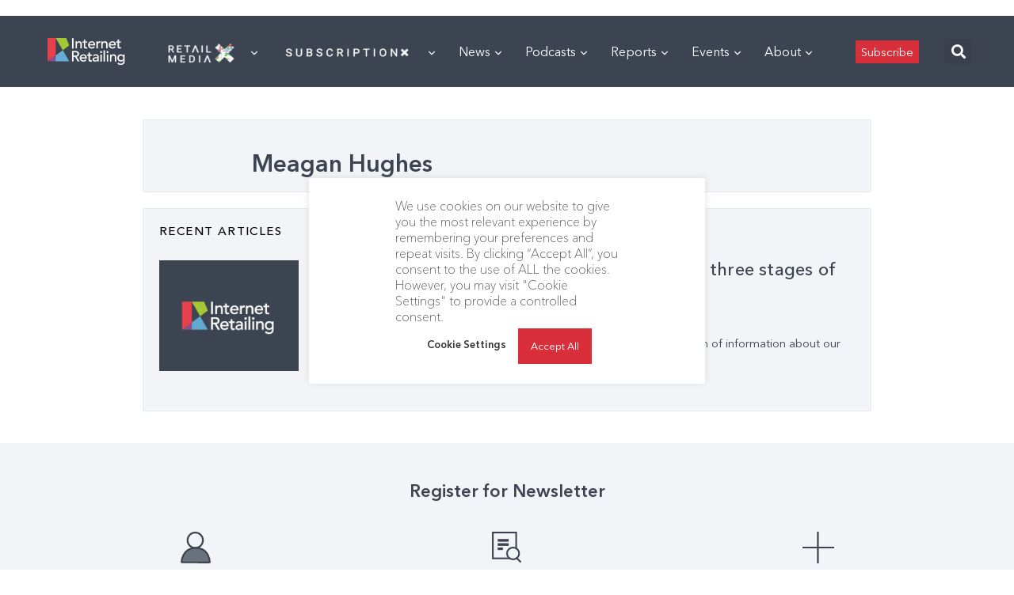

--- FILE ---
content_type: text/html; charset=UTF-8
request_url: https://internetretailing.net/author/guestauthor288iret-net/
body_size: 66554
content:
<!doctype html>
<html lang="en">
<head>
	<meta charset="UTF-8">
	<meta name="viewport" content="width=device-width, user-scalable=no, initial-scale=1.0, maximum-scale=1.0, minimum-scale=1.0">
	<meta http-equiv="X-UA-Compatible" content="ie=edge">

    <link rel="preload" href="https://internetretailing.net/wp-content/themes/internet-retailing/static/fonts/AvenirNextCyr-Thin.woff" as="font" crossorigin>
    <link rel="preload" href="https://internetretailing.net/wp-content/themes/internet-retailing/static/fonts/AvenirNextCyr-Regular.woff" as="font" crossorigin>
    <link rel="preload" href="https://internetretailing.net/wp-content/themes/internet-retailing/static/fonts/AvenirNextCyr-Medium.woff" as="font" crossorigin>
    <link rel="preload" href="https://internetretailing.net/wp-content/themes/internet-retailing/static/fonts/AvenirNextCyr-Demi.woff" as="font" crossorigin>
    <link rel="preload" href="https://internetretailing.net/wp-content/themes/internet-retailing/static/fonts/AvenirNextCyr-Bold.woff" as="font" crossorigin>

    <style>
		@font-face {
			font-family: 'Avenir Next';
			font-style: normal;
			font-weight: 300;
			font-display: swap;
			src: url(https://internetretailing.net/wp-content/themes/internet-retailing/static/fonts/AvenirNextCyr-Thin.woff) format('woff');
			unicode-range: U+0000-00FF, U+0131, U+0152-0153, U+02BB-02BC, U+02C6, U+02DA, U+02DC, U+2000-206F, U+2074, U+20AC, U+2122, U+2191, U+2193, U+2212, U+2215, U+FEFF, U+FFFD;
		}
		@font-face {
			font-family: 'Avenir Next';
			font-style: normal;
			font-weight: 400;
			font-display: swap;
			src: url(https://internetretailing.net/wp-content/themes/internet-retailing/static/fonts/AvenirNextCyr-Regular.woff) format('woff');
			unicode-range: U+0000-00FF, U+0131, U+0152-0153, U+02BB-02BC, U+02C6, U+02DA, U+02DC, U+2000-206F, U+2074, U+20AC, U+2122, U+2191, U+2193, U+2212, U+2215, U+FEFF, U+FFFD;
		}
		@font-face {
			font-family: 'Avenir Next';
			font-style: normal;
			font-weight: 600;
			font-display: swap;
			src: url(https://internetretailing.net/wp-content/themes/internet-retailing/static/fonts/AvenirNextCyr-Medium.woff) format('woff');
			unicode-range: U+0000-00FF, U+0131, U+0152-0153, U+02BB-02BC, U+02C6, U+02DA, U+02DC, U+2000-206F, U+2074, U+20AC, U+2122, U+2191, U+2193, U+2212, U+2215, U+FEFF, U+FFFD;
		}
		@font-face {
			font-family: 'Avenir Next';
			font-style: normal;
			font-weight: 700;
			font-display: swap;
			src: url(https://internetretailing.net/wp-content/themes/internet-retailing/static/fonts/AvenirNextCyr-Demi.woff) format('woff');
			unicode-range: U+0000-00FF, U+0131, U+0152-0153, U+02BB-02BC, U+02C6, U+02DA, U+02DC, U+2000-206F, U+2074, U+20AC, U+2122, U+2191, U+2193, U+2212, U+2215, U+FEFF, U+FFFD;
		}
		@font-face {
			font-family: 'Avenir Next';
			font-style: normal;
			font-weight: 900;
			font-display: swap;
			src: url(https://internetretailing.net/wp-content/themes/internet-retailing/static/fonts/AvenirNextCyr-Bold.woff) format('woff');
			unicode-range: U+0000-00FF, U+0131, U+0152-0153, U+02BB-02BC, U+02C6, U+02DA, U+02DC, U+2000-206F, U+2074, U+20AC, U+2122, U+2191, U+2193, U+2212, U+2215, U+FEFF, U+FFFD;
		}
    </style>

	<meta name='robots' content='index, follow, max-image-preview:large, max-snippet:-1, max-video-preview:-1' />
	<style>img:is([sizes="auto" i], [sizes^="auto," i]) { contain-intrinsic-size: 3000px 1500px }</style>
	
	<!-- This site is optimized with the Yoast SEO plugin v21.6 - https://yoast.com/wordpress/plugins/seo/ -->
	<title>Meagan Hughes, Author at InternetRetailing</title>
	<meta property="og:locale" content="en_GB" />
	<meta property="og:type" content="profile" />
	<meta property="og:title" content="Meagan Hughes, Author at InternetRetailing" />
	<meta property="og:url" content="https://internetretailing.net/author/guestauthor288iret-net/" />
	<meta property="og:site_name" content="InternetRetailing" />
	<meta property="og:image" content="https://secure.gravatar.com/avatar/f935b9821740bb627a3e8fcce045a1ab?s=500&d=mm&r=g" />
	<meta name="twitter:card" content="summary_large_image" />
	<meta name="twitter:site" content="@etail" />
	<script type="application/ld+json" class="yoast-schema-graph">{"@context":"https://schema.org","@graph":[{"@type":"ProfilePage","@id":"https://internetretailing.net/author/guestauthor288iret-net/","url":"https://internetretailing.net/author/guestauthor288iret-net/","name":"Meagan Hughes, Author at InternetRetailing","isPartOf":{"@id":"https://internetretailing.net/#website"},"breadcrumb":{"@id":"https://internetretailing.net/author/guestauthor288iret-net/#breadcrumb"},"inLanguage":"en-GB","potentialAction":[{"@type":"ReadAction","target":["https://internetretailing.net/author/guestauthor288iret-net/"]}]},{"@type":"BreadcrumbList","@id":"https://internetretailing.net/author/guestauthor288iret-net/#breadcrumb","itemListElement":[{"@type":"ListItem","position":1,"name":"Home","item":"https://internetretailing.net/"},{"@type":"ListItem","position":2,"name":"Archives for Meagan Hughes"}]},{"@type":"WebSite","@id":"https://internetretailing.net/#website","url":"https://internetretailing.net/","name":"InternetRetailing - research, analysis and insight on the top retailers, brands and D2C players","description":"portal and research source for European ecommerce and multichannel retail","publisher":{"@id":"https://internetretailing.net/#organization"},"potentialAction":[{"@type":"SearchAction","target":{"@type":"EntryPoint","urlTemplate":"https://internetretailing.net/?s={search_term_string}"},"query-input":"required name=search_term_string"}],"inLanguage":"en-GB"},{"@type":"Organization","@id":"https://internetretailing.net/#organization","name":"InternetRetailing","url":"https://internetretailing.net/","logo":{"@type":"ImageObject","inLanguage":"en-GB","@id":"https://internetretailing.net/#/schema/logo/image/","url":"https://internetretailing.net/wp-content/uploads/2022/02/17IRsubFooterIRLogo.png","contentUrl":"https://internetretailing.net/wp-content/uploads/2022/02/17IRsubFooterIRLogo.png","width":129,"height":55,"caption":"InternetRetailing"},"image":{"@id":"https://internetretailing.net/#/schema/logo/image/"},"sameAs":["https://www.facebook.com/InternetRetailing-6733489270/","https://twitter.com/etail","https://www.linkedin.com/company/internet-retailing/mycompany/"]},{"@type":"Person","@id":"https://internetretailing.net/#/schema/person/2527a6bcd150e8368d25185d6e1e3823","name":"Meagan Hughes","image":{"@type":"ImageObject","inLanguage":"en-GB","@id":"https://internetretailing.net/#/schema/person/image/","url":"https://secure.gravatar.com/avatar/f935b9821740bb627a3e8fcce045a1ab?s=96&d=mm&r=g","contentUrl":"https://secure.gravatar.com/avatar/f935b9821740bb627a3e8fcce045a1ab?s=96&d=mm&r=g","caption":"Meagan Hughes"},"mainEntityOfPage":{"@id":"https://internetretailing.net/author/guestauthor288iret-net/"}}]}</script>
	<!-- / Yoast SEO plugin. -->


<link rel='dns-prefetch' href='//js.surecart.com' />
<link rel="alternate" type="application/rss+xml" title="InternetRetailing &raquo; Posts by Meagan Hughes Feed" href="https://internetretailing.net/author/guestauthor288iret-net/feed/" />
<link rel='stylesheet' id='dce-dynamic-visibility-style-css' href='https://internetretailing.net/wp-content/plugins/dynamic-visibility-for-elementor/assets/css/dynamic-visibility.css?ver=5.0.16' type='text/css' media='all' />
<link rel='stylesheet' id='wp-block-library-css' href='https://internetretailing.net/wp-includes/css/dist/block-library/style.min.css?ver=6.7.4' type='text/css' media='all' />
<link rel='stylesheet' id='surecart-themes-default-css' href='https://internetretailing.net/wp-content/plugins/surecart/dist/components/surecart/surecart.css?ver=1744215834' type='text/css' media='all' />
<style id='surecart-themes-default-inline-css' type='text/css'>
@-webkit-keyframes sheen{0%{background-position:200% 0}to{background-position:-200% 0}}@keyframes sheen{0%{background-position:200% 0}to{background-position:-200% 0}}sc-form{display:block}sc-form>:not(:last-child){margin-bottom:var(--sc-form-row-spacing,.75em)}sc-form>:not(:last-child).wp-block-spacer{margin-bottom:0}sc-customer-email:not(.hydrated),sc-customer-email:not(:defined),sc-customer-name:not(.hydrated),sc-customer-name:not(:defined),sc-input:not(.hydrated),sc-input:not(:defined){-webkit-animation:sheen 3s ease-in-out infinite;animation:sheen 3s ease-in-out infinite;background:-webkit-gradient(linear,right top,left top,from(rgba(75,85,99,.2)),color-stop(rgba(75,85,99,.1)),color-stop(rgba(75,85,99,.1)),to(rgba(75,85,99,.2)));background:-o-linear-gradient(right,rgba(75,85,99,.2),rgba(75,85,99,.1),rgba(75,85,99,.1),rgba(75,85,99,.2));background:linear-gradient(270deg,rgba(75,85,99,.2),rgba(75,85,99,.1),rgba(75,85,99,.1),rgba(75,85,99,.2));background-size:400% 100%;border-radius:var(--sc-input-border-radius-medium);display:block;height:var(--sc-input-height-medium)}sc-button:not(.hydrated),sc-button:not(:defined),sc-order-submit:not(.hydrated),sc-order-submit:not(:defined){-webkit-animation:sheen 3s ease-in-out infinite;animation:sheen 3s ease-in-out infinite;background:-webkit-gradient(linear,right top,left top,from(rgba(75,85,99,.2)),color-stop(rgba(75,85,99,.1)),color-stop(rgba(75,85,99,.1)),to(rgba(75,85,99,.2)));background:-o-linear-gradient(right,rgba(75,85,99,.2),rgba(75,85,99,.1),rgba(75,85,99,.1),rgba(75,85,99,.2));background:linear-gradient(270deg,rgba(75,85,99,.2),rgba(75,85,99,.1),rgba(75,85,99,.1),rgba(75,85,99,.2));background-size:400% 100%;border-radius:var(--sc-input-border-radius-medium);color:transparent;display:block;height:var(--sc-input-height-large);text-align:center;width:auto}sc-order-summary:not(.hydrated),sc-order-summary:not(:defined){-webkit-animation:sheen 3s ease-in-out infinite;animation:sheen 3s ease-in-out infinite;background:-webkit-gradient(linear,right top,left top,from(rgba(75,85,99,.2)),color-stop(rgba(75,85,99,.1)),color-stop(rgba(75,85,99,.1)),to(rgba(75,85,99,.2)));background:-o-linear-gradient(right,rgba(75,85,99,.2),rgba(75,85,99,.1),rgba(75,85,99,.1),rgba(75,85,99,.2));background:linear-gradient(270deg,rgba(75,85,99,.2),rgba(75,85,99,.1),rgba(75,85,99,.1),rgba(75,85,99,.2));background-size:400% 100%;border-radius:var(--sc-input-border-radius-medium);color:transparent;display:block;height:var(--sc-input-height-large);text-align:center;width:auto}sc-tab-group:not(.hydrated),sc-tab-group:not(:defined),sc-tab:not(.hydrated),sc-tab:not(:defined){visibility:hidden}sc-column:not(.hydrated),sc-column:not(:defined){opacity:0;visibility:hidden}sc-columns{-webkit-box-align:initial!important;-ms-flex-align:initial!important;align-items:normal!important;-webkit-box-sizing:border-box;box-sizing:border-box;display:-webkit-box;display:-ms-flexbox;display:flex;-ms-flex-wrap:wrap!important;flex-wrap:wrap!important;gap:var(--sc-column-spacing,var(--sc-spacing-xxxx-large));margin-left:auto;margin-right:auto;width:100%}@media(min-width:782px){sc-columns{-ms-flex-wrap:nowrap!important;flex-wrap:nowrap!important}}sc-columns.are-vertically-aligned-top{-webkit-box-align:start;-ms-flex-align:start;align-items:flex-start}sc-columns.are-vertically-aligned-center{-webkit-box-align:center;-ms-flex-align:center;align-items:center}sc-columns.are-vertically-aligned-bottom{-webkit-box-align:end;-ms-flex-align:end;align-items:flex-end}@media(max-width:781px){sc-columns:not(.is-not-stacked-on-mobile).is-full-height>sc-column{padding:30px!important}sc-columns:not(.is-not-stacked-on-mobile)>sc-column{-ms-flex-preferred-size:100%!important;flex-basis:100%!important}}@media(min-width:782px){sc-columns:not(.is-not-stacked-on-mobile)>sc-column{-ms-flex-preferred-size:0;-webkit-box-flex:1;-ms-flex-positive:1;flex-basis:0;flex-grow:1}sc-columns:not(.is-not-stacked-on-mobile)>sc-column[style*=flex-basis]{-webkit-box-flex:0;-ms-flex-positive:0;flex-grow:0}}sc-columns.is-not-stacked-on-mobile{-ms-flex-wrap:nowrap!important;flex-wrap:nowrap!important}sc-columns.is-not-stacked-on-mobile>sc-column{-ms-flex-preferred-size:0;-webkit-box-flex:1;-ms-flex-positive:1;flex-basis:0;flex-grow:1}sc-columns.is-not-stacked-on-mobile>sc-column[style*=flex-basis]{-webkit-box-flex:0;-ms-flex-positive:0;flex-grow:0}sc-column{-webkit-box-flex:1;-ms-flex-positive:1;display:block;flex-grow:1;min-width:0;overflow-wrap:break-word;word-break:break-word}sc-column.is-vertically-aligned-top{-ms-flex-item-align:start;align-self:flex-start}sc-column.is-vertically-aligned-center{-ms-flex-item-align:center;-ms-grid-row-align:center;align-self:center}sc-column.is-vertically-aligned-bottom{-ms-flex-item-align:end;align-self:flex-end}sc-column.is-vertically-aligned-bottom,sc-column.is-vertically-aligned-center,sc-column.is-vertically-aligned-top{width:100%}@media(min-width:782px){sc-column.is-sticky{-ms-flex-item-align:start;align-self:flex-start;position:sticky!important;top:0}}sc-column>:not(.wp-block-spacer):not(:last-child):not(.is-empty):not(style){margin-bottom:var(--sc-form-row-spacing,.75em)}sc-column>:not(.wp-block-spacer):not(:last-child):not(.is-empty):not(style):not(.is-layout-flex){display:block}.hydrated{visibility:inherit}
:root {--sc-color-primary-500: #0cad99;--sc-focus-ring-color-primary: #0cad99;--sc-input-border-color-focus: #0cad99;--sc-color-gray-900: #000;--sc-color-primary-text: #ffffff;}
@-webkit-keyframes sheen{0%{background-position:200% 0}to{background-position:-200% 0}}@keyframes sheen{0%{background-position:200% 0}to{background-position:-200% 0}}sc-form{display:block}sc-form>:not(:last-child){margin-bottom:var(--sc-form-row-spacing,.75em)}sc-form>:not(:last-child).wp-block-spacer{margin-bottom:0}sc-customer-email:not(.hydrated),sc-customer-email:not(:defined),sc-customer-name:not(.hydrated),sc-customer-name:not(:defined),sc-input:not(.hydrated),sc-input:not(:defined){-webkit-animation:sheen 3s ease-in-out infinite;animation:sheen 3s ease-in-out infinite;background:-webkit-gradient(linear,right top,left top,from(rgba(75,85,99,.2)),color-stop(rgba(75,85,99,.1)),color-stop(rgba(75,85,99,.1)),to(rgba(75,85,99,.2)));background:-o-linear-gradient(right,rgba(75,85,99,.2),rgba(75,85,99,.1),rgba(75,85,99,.1),rgba(75,85,99,.2));background:linear-gradient(270deg,rgba(75,85,99,.2),rgba(75,85,99,.1),rgba(75,85,99,.1),rgba(75,85,99,.2));background-size:400% 100%;border-radius:var(--sc-input-border-radius-medium);display:block;height:var(--sc-input-height-medium)}sc-button:not(.hydrated),sc-button:not(:defined),sc-order-submit:not(.hydrated),sc-order-submit:not(:defined){-webkit-animation:sheen 3s ease-in-out infinite;animation:sheen 3s ease-in-out infinite;background:-webkit-gradient(linear,right top,left top,from(rgba(75,85,99,.2)),color-stop(rgba(75,85,99,.1)),color-stop(rgba(75,85,99,.1)),to(rgba(75,85,99,.2)));background:-o-linear-gradient(right,rgba(75,85,99,.2),rgba(75,85,99,.1),rgba(75,85,99,.1),rgba(75,85,99,.2));background:linear-gradient(270deg,rgba(75,85,99,.2),rgba(75,85,99,.1),rgba(75,85,99,.1),rgba(75,85,99,.2));background-size:400% 100%;border-radius:var(--sc-input-border-radius-medium);color:transparent;display:block;height:var(--sc-input-height-large);text-align:center;width:auto}sc-order-summary:not(.hydrated),sc-order-summary:not(:defined){-webkit-animation:sheen 3s ease-in-out infinite;animation:sheen 3s ease-in-out infinite;background:-webkit-gradient(linear,right top,left top,from(rgba(75,85,99,.2)),color-stop(rgba(75,85,99,.1)),color-stop(rgba(75,85,99,.1)),to(rgba(75,85,99,.2)));background:-o-linear-gradient(right,rgba(75,85,99,.2),rgba(75,85,99,.1),rgba(75,85,99,.1),rgba(75,85,99,.2));background:linear-gradient(270deg,rgba(75,85,99,.2),rgba(75,85,99,.1),rgba(75,85,99,.1),rgba(75,85,99,.2));background-size:400% 100%;border-radius:var(--sc-input-border-radius-medium);color:transparent;display:block;height:var(--sc-input-height-large);text-align:center;width:auto}sc-tab-group:not(.hydrated),sc-tab-group:not(:defined),sc-tab:not(.hydrated),sc-tab:not(:defined){visibility:hidden}sc-column:not(.hydrated),sc-column:not(:defined){opacity:0;visibility:hidden}sc-columns{-webkit-box-align:initial!important;-ms-flex-align:initial!important;align-items:normal!important;-webkit-box-sizing:border-box;box-sizing:border-box;display:-webkit-box;display:-ms-flexbox;display:flex;-ms-flex-wrap:wrap!important;flex-wrap:wrap!important;gap:var(--sc-column-spacing,var(--sc-spacing-xxxx-large));margin-left:auto;margin-right:auto;width:100%}@media(min-width:782px){sc-columns{-ms-flex-wrap:nowrap!important;flex-wrap:nowrap!important}}sc-columns.are-vertically-aligned-top{-webkit-box-align:start;-ms-flex-align:start;align-items:flex-start}sc-columns.are-vertically-aligned-center{-webkit-box-align:center;-ms-flex-align:center;align-items:center}sc-columns.are-vertically-aligned-bottom{-webkit-box-align:end;-ms-flex-align:end;align-items:flex-end}@media(max-width:781px){sc-columns:not(.is-not-stacked-on-mobile).is-full-height>sc-column{padding:30px!important}sc-columns:not(.is-not-stacked-on-mobile)>sc-column{-ms-flex-preferred-size:100%!important;flex-basis:100%!important}}@media(min-width:782px){sc-columns:not(.is-not-stacked-on-mobile)>sc-column{-ms-flex-preferred-size:0;-webkit-box-flex:1;-ms-flex-positive:1;flex-basis:0;flex-grow:1}sc-columns:not(.is-not-stacked-on-mobile)>sc-column[style*=flex-basis]{-webkit-box-flex:0;-ms-flex-positive:0;flex-grow:0}}sc-columns.is-not-stacked-on-mobile{-ms-flex-wrap:nowrap!important;flex-wrap:nowrap!important}sc-columns.is-not-stacked-on-mobile>sc-column{-ms-flex-preferred-size:0;-webkit-box-flex:1;-ms-flex-positive:1;flex-basis:0;flex-grow:1}sc-columns.is-not-stacked-on-mobile>sc-column[style*=flex-basis]{-webkit-box-flex:0;-ms-flex-positive:0;flex-grow:0}sc-column{-webkit-box-flex:1;-ms-flex-positive:1;display:block;flex-grow:1;min-width:0;overflow-wrap:break-word;word-break:break-word}sc-column.is-vertically-aligned-top{-ms-flex-item-align:start;align-self:flex-start}sc-column.is-vertically-aligned-center{-ms-flex-item-align:center;-ms-grid-row-align:center;align-self:center}sc-column.is-vertically-aligned-bottom{-ms-flex-item-align:end;align-self:flex-end}sc-column.is-vertically-aligned-bottom,sc-column.is-vertically-aligned-center,sc-column.is-vertically-aligned-top{width:100%}@media(min-width:782px){sc-column.is-sticky{-ms-flex-item-align:start;align-self:flex-start;position:sticky!important;top:0}}sc-column>:not(.wp-block-spacer):not(:last-child):not(.is-empty):not(style){margin-bottom:var(--sc-form-row-spacing,.75em)}sc-column>:not(.wp-block-spacer):not(:last-child):not(.is-empty):not(style):not(.is-layout-flex){display:block}.hydrated{visibility:inherit}
:root {--sc-color-primary-500: #0cad99;--sc-focus-ring-color-primary: #0cad99;--sc-input-border-color-focus: #0cad99;--sc-color-gray-900: #000;--sc-color-primary-text: #ffffff;}
</style>
<style id='surecart-collapsible-row-style-inline-css' type='text/css'>
sc-toggle.sc-collapsible-row {
  --sc-toggle-header-padding: var(--sc-toggle-padding) 0;
  --sc-toggle-content-padding: 0;
  --sc-toggle-background-color: transparent;
  width: 100%;
  border-top: solid var(--sc-input-border-width) var(--sc-input-border-color);
}
.wp-block-surecart-collapsible-row {
  margin-bottom: 0 !important;
}
sc-toggle.sc-collapsible-row::part(body) {
  border-top: 0;
}

</style>
<style id='surecart-columns-style-inline-css' type='text/css'>
.wp-block-surecart-columns {
	width: 100%;
	display: flex;
	box-sizing: border-box;
	gap: var(--sc-column-spacing, var(--sc-spacing-xxxx-large));
	margin-left: auto;
	margin-right: auto;
	flex-wrap: wrap !important;
	align-items: initial !important;
}
.wp-block-surecart-columns.are-vertically-aligned-top {
	align-items: flex-start;
}
.wp-block-surecart-columns.are-vertically-aligned-center {
	align-items: center;
}
.wp-block-surecart-columns.are-vertically-aligned-bottom {
	align-items: flex-end;
}
.wp-block-surecart-columns:not(.is-not-stacked-on-mobile)
	> .wp-block-surecart-column {
	max-width: none;
}
@media (max-width: 781px) {
	.wp-block-surecart-columns:not(.is-not-stacked-on-mobile)
		> .wp-block-surecart-column {
		flex-basis: 100% !important;
	}
	.wp-block-surecart-columns.is-reversed-on-mobile {
		flex-direction: column-reverse;
	}
	.wp-block-surecart-columns:not(.is-not-stacked-on-mobile).is-full-height
		> .wp-block-surecart-column {
		padding: 30px !important;
	}
}
@media (min-width: 782px) {
	.wp-block-surecart-columns {
		flex-wrap: nowrap !important;
	}
	.wp-block-surecart-columns.is-full-height {
		min-height: 100vh !important;
	}
	.wp-block-surecart-columns:not(.is-not-stacked-on-mobile)
		> .wp-block-surecart-column {
		flex-basis: 0;
		flex-grow: 1;
	}
	.wp-block-surecart-columns:not(.is-not-stacked-on-mobile)
		> .wp-block-surecart-column[style*='flex-basis'] {
		flex-grow: 0;
	}
	.wp-block-surecart-column.is-sticky {
		position: sticky !important;
		align-self: flex-start;
		top: 0;
	}
	.wp-block-surecart-column.is-layout-constrained
		> :where(:not(.alignleft):not(.alignright):not(.alignfull)) {
		max-width: var(--sc-column-content-width) !important;
	}
	.wp-block-surecart-column.is-layout-constrained.is-horizontally-aligned-right
		> :where(:not(.alignleft):not(.alignright):not(.alignfull)) {
		margin-left: auto !important;
		margin-right: 0 !important;
	}
	.wp-block-surecart-column.is-layout-constrained.is-horizontally-aligned-left
		> :where(:not(.alignleft):not(.alignright):not(.alignfull)) {
		margin-right: auto !important;
		margin-left: 0 !important;
	}
}
.wp-block-surecart-columns.is-not-stacked-on-mobile {
	flex-wrap: nowrap !important;
}
.wp-block-surecart-columns.is-not-stacked-on-mobile
	> .wp-block-surecart-column {
	flex-basis: 0;
	flex-grow: 1;
}
.wp-block-surecart-columns.is-not-stacked-on-mobile
	> .wp-block-surecart-column[style*='flex-basis'] {
	flex-grow: 0;
}
:where(.wp-block-surecart-columns.has-background) {
	padding: 0 !important;
}
.wp-block-surecart-column {
	flex-grow: 1;
	min-width: 0;
	overflow-wrap: break-word;
	word-break: break-word;
}
.wp-block-surecart-column.is-vertically-aligned-top {
	align-self: flex-start;
}
.wp-block-surecart-column.is-vertically-aligned-center {
	align-self: center;
}
.wp-block-surecart-column.is-vertically-aligned-bottom {
	align-self: flex-end;
}
.wp-block-surecart-column.is-vertically-aligned-bottom,
.wp-block-surecart-column.is-vertically-aligned-center,
.wp-block-surecart-column.is-vertically-aligned-top {
	width: 100%;
}
.wp-block-surecart-column
	> :not(.wp-block-spacer):not(:last-child):not(.is-empty):not(style) {
	margin-bottom: var(--sc-form-row-spacing, 0.75em);
}

</style>
<style id='surecart-product-donation-style-inline-css' type='text/css'>
.wp-block-surecart-product-donation > *:not(:last-child) {
  margin-bottom: var(--sc-form-row-spacing, 0.75em);
}

</style>
<style id='surecart-product-donation-amounts-style-inline-css' type='text/css'>
sc-product-donation-custom-amount {
  --sc-choice-padding-top: 0.5em;
  --sc-choice-padding-bottom: 0.5em;
  --sc-choice-padding-left: 0.5em;
  --sc-choice-padding-right: 0.5em;
}

</style>
<style id='surecart-product-donation-amount-style-inline-css' type='text/css'>
sc-product-donation-choices sc-choice-container::part(base) {
	display: flex;
	align-items: center;
	justify-content: center;
}
sc-product-donation-choices sc-choice-container::part(content) {
	width: 100%;
	text-align: center;
}
.wp-block-surecart-product-donation-amount,
.wp-block-surecart-product-donation-amount > sc-choice-container {
	width: 100%;
	display: flex;
}
sc-product-donation-choices .block-list-appender.wp-block {
	width: 100%;
	display: flex;
	position: relative;
}
sc-product-donation-choices .block-list-appender.wp-block > .block-editor-inserter {
	width: 100%;
}

sc-product-donation-custom-amount sc-choice-container sc-form sc-price-input sc-button {
	margin: 5px;
}

sc-product-donation-custom-amount sc-choice-container sc-form sc-price-input::part(base) {
	height: auto;
}

sc-product-donation-custom-amount sc-choice-container sc-form sc-price-input:part(suffix) {
	--sc-input-spacing-medium: 5px;
}
sc-product-donation-amount-choice {
	width: 100%;
	text-align: center;
}

/** Prevent flash of unstyled content */
sc-product-donation-amount-choice {
  visibility: hidden;
}

</style>
<style id='surecart-product-price-style-inline-css' type='text/css'>
sc-product-price:not(.hydrated) {
	display: block;
	contain: strict;
	content-visibility: hidden;
	contain-intrinsic-height: 45px;
  background: linear-gradient(
		270deg,
		rgba(75, 85, 99, 0.2),
		rgba(75, 85, 99, 0.1),
		rgba(75, 85, 99, 0.1),
		rgba(75, 85, 99, 0.2)
	);
	background-size: 400% 100%;
	background-size: 400% 100%;
	animation: sheen 3s ease-in-out infinite;
}

</style>
<style id='surecart-product-price-choices-style-inline-css' type='text/css'>
sc-product-price-choices:not(.hydrated) {
	/** This is where the intrinsic sizing is set. Once hydrated, the component authors CSS can take over.  **/
	display: block;
	contain: strict;
	content-visibility: hidden;
	contain-intrinsic-height: 100px;
  background: linear-gradient(
		270deg,
		rgba(75, 85, 99, 0.2),
		rgba(75, 85, 99, 0.1),
		rgba(75, 85, 99, 0.1),
		rgba(75, 85, 99, 0.2)
	);
	background-size: 400% 100%;
	background-size: 400% 100%;
	animation: sheen 3s ease-in-out infinite;
}

</style>
<style id='surecart-product-media-style-inline-css' type='text/css'>
.wp-block-surecart-product-media img {
	height: auto;
	max-width: 100%;
}

</style>
<style id='surecart-product-quantity-style-inline-css' type='text/css'>
sc-product-quantity:not(.hydrated) {
	display: block;
	contain: strict;
	content-visibility: hidden;
	contain-intrinsic-height: 65px;
  background: linear-gradient(
		270deg,
		rgba(75, 85, 99, 0.2),
		rgba(75, 85, 99, 0.1),
		rgba(75, 85, 99, 0.1),
		rgba(75, 85, 99, 0.2)
	);
	background-size: 400% 100%;
	background-size: 400% 100%;
	animation: sheen 3s ease-in-out infinite;
}

</style>
<link rel='stylesheet' id='surecart-product-buy-button-style-css' href='https://internetretailing.net/wp-content/plugins/surecart/packages/blocks/Blocks/Product/BuyButton/style.css?ver=6.7.4' type='text/css' media='all' />
<style id='surecart-product-buy-buttons-style-inline-css' type='text/css'>

.wp-block-buttons.is-vertical {
	 flex-direction: column;
}
 .wp-block-buttons.is-vertical > .wp-block-button:last-child {
	 margin-bottom: 0;
}
 .wp-block-buttons > .wp-block-button {
	 display: inline-block;
	 margin: 0;
}
 .wp-block-buttons.is-content-justification-left {
	 justify-content: flex-start;
}
 .wp-block-buttons.is-content-justification-left.is-vertical {
	 align-items: flex-start;
}
 .wp-block-buttons.is-content-justification-center {
	 justify-content: center;
}
 .wp-block-buttons.is-content-justification-center.is-vertical {
	 align-items: center;
}
 .wp-block-buttons.is-content-justification-right {
	 justify-content: flex-end;
}
 .wp-block-buttons.is-content-justification-right.is-vertical {
	 align-items: flex-end;
}
 .wp-block-buttons.is-content-justification-space-between {
	 justify-content: space-between;
}
 .wp-block-buttons.aligncenter {
	 text-align: center;
}
 .wp-block-buttons self:not(.is-content-justification-space-between, .is-content-justification-right, .is-content-justification-left, .is-content-justification-center).wp-block-button.aligncenter {
	/* stylelint-enable indentation */
	 margin-left: auto;
	 margin-right: auto;
	 width: 100%;
}
 .wp-block-buttons[style*='text-decoration'] .wp-block-button, .wp-block-buttons[style*='text-decoration'] .wp-block-button__link {
	 text-decoration: inherit;
}
 .wp-block-buttons.has-custom-font-size .wp-block-button__link {
	 font-size: inherit;
}
 .wp-block-button.aligncenter {
	 text-align: center;
}

</style>
<style id='surecart-product-collection-badges-style-inline-css' type='text/css'>
.wp-block-surecart-product-collection-badges.is-layout-flex {
	gap: 3px;
}

.sc-product-collection-badge {
	display: inline-flex;
	align-items: center;
	border: none;
	line-height: 1;
	white-space: nowrap;
	user-select: none;
	cursor: pointer;
	font-weight: var(--sc-font-weight-bold);
	font-size: var(--sc-font-size-small);
	font-style: normal;
	border-radius: var(--sc-input-border-radius-medium);
	padding: var(--sc-spacing-x-small);
	line-height: 0.8;
	background-color: var(
		--sc-tag-default-background-color,
		var(--sc-color-gray-100)
	);
	color: var(--sc-tag-default-color, var(--sc-color-gray-700));
	border-style: solid;
	border-color: transparent;
	text-decoration: none;
}

.sc-product-collection-badge:hover,
.sc-product-collection-badge:active,
.sc-product-collection-badge:visited {
	color: var(--sc-tag-default-color, var(--sc-color-gray-700));
	text-decoration: none;
}

</style>
<style id='surecart-product-collection-image-style-inline-css' type='text/css'>
.wp-block-surecart-product-collection-image,
.wp-block-surecart-product-collection-image img {
	height: auto;
	max-width: 100%;
}

</style>
<style id='surecart-upsell-countdown-timer-style-inline-css' type='text/css'>
.sc-countdown-timer {
	display: flex;
	justify-content: center;
}
.sc-countdown-timer.aligncenter {
	text-align: center;
}
.sc-countdown-timer.alignright {
	/*rtl:ignore*/
	text-align: right;
}
:where(.sc-countdown-timer) {
	box-shadow: none;
	text-decoration: none;
	border-radius: 9999px;
	padding: calc(0.667em + 2px) calc(1.333em + 2px);
}
.sc-countdown-timer.has-custom-width {
	max-width: none;
	width: 100%;
}
.sc-countdown-timer__width-100 .sc-upsell-countdown-timer {
	width: 100%;
	flex-basis: 100%;
}
.sc-countdown-timer__width-25 .sc-upsell-countdown-timer{
	width: 25% !important;
}
.sc-countdown-timer__width-50 .sc-upsell-countdown-timer{
	width: 50% !important;
}
.sc-countdown-timer__width-75 .sc-upsell-countdown-timer{
	width: 75% !important;
}
.sc-countdown-timer.is-style-squared {
	border-radius: 0;
}
.sc-countdown-timer.no-border-radius {
	border-radius: 0 !important;
}
.sc-countdown-timer.is-style-outline > .sc-countdown-timer,
.sc-countdown-timer.is-style-outline {
	border: 2px solid currentColor;
	padding: 0.667em 1.333em;
}
.sc-countdown-timer.is-style-outline > .sc-countdown-timer:not(.has-text-color),
.sc-countdown-timer.is-style-outline:not(.has-text-color) {
	color: currentColor;
}
.sc-countdown-timer.is-style-outline > .sc-countdown-timer:not(.has-background),
.sc-countdown-timer.is-style-outline:not(.has-background) {
	background-color: transparent;
	background-image: none;
}
.sc-countdown-timer:where(.has-border-color) {
	border-width: initial;
}
.sc-countdown-timer:where([style*='border-top-color']) {
	border-top-width: initial;
}
.sc-countdown-timer:where([style*='border-right-color']) {
	border-right-width: initial;
}
.sc-countdown-timer:where([style*='border-bottom-color']) {
	border-bottom-width: initial;
}
.sc-countdown-timer:where([style*='border-left-color']) {
	border-left-width: initial;
}
.sc-countdown-timer:where([style*='border-style']) {
	border-width: initial;
}
.sc-countdown-timer:where([style*='border-top-style']) {
	border-top-width: initial;
}
.sc-countdown-timer:where([style*='border-right-style']) {
	border-right-width: initial;
}
.sc-countdown-timer:where([style*='border-bottom-style']) {
	border-bottom-width: initial;
}
.sc-countdown-timer:where([style*='border-left-style']) {
	border-left-width: initial;
}

</style>
<style id='surecart-upsell-submit-style-inline-css' type='text/css'>
.sc-block-button__link {
  cursor: pointer;
  display: inline-block;
  text-align: center;
  word-break: break-word;
  box-sizing: border-box !important;
  width: 100%;
}
.sc-block-button__link.aligncenter {
  text-align: center;
}
.sc-block-button__link.alignright {
 /*rtl:ignore*/
  text-align: right;
}
:where(.sc-block-button__link) {
  box-shadow: none;
  text-decoration: none;
  border-radius: 9999px;
  padding: calc(0.667em + 2px) calc(1.333em + 2px);
}
.sc-block-button[style*="text-decoration"] .sc-block-button__link {
  text-decoration: inherit;
}
.sc-block-buttons > .sc-block-button.has-custom-width {
  max-width: none;
}
.sc-block-button.has-custom-width .sc-block-button__link {
  width: 100%;
}
.sc-block-buttons > .sc-block-button.has-custom-font-size .sc-block-button__link {
  font-size: inherit;
}

.sc-block-buttons > .sc-block-button.has-custom-width {
  width: 100%;
}

.sc-block-button {
  display: inline-block
}

.sc-block-buttons > .sc-block-button.sc-block-button__width-25,
.sc-block-button.sc-block-button__width-25 {
  width: calc(25% - (var(--wp--style--block-gap, 0.5em) * 0.75));
}

.sc-block-buttons > .sc-block-button.sc-block-button__width-50,
.sc-block-button.sc-block-button__width-50 {
  width: calc(50% - (var(--wp--style--block-gap, 0.5em) * 0.5));
}

.sc-block-buttons > .sc-block-button.sc-block-button__width-75,
.sc-block-button.sc-block-button__width-75 {
  width: calc(75% - (var(--wp--style--block-gap, 0.5em) * 0.25));
}

.sc-block-buttons > .sc-block-button.sc-block-button__width-100,
.sc-block-button.sc-block-button__width-100 {
  width: 100%;
  flex-basis: 100%;
}
.sc-block-buttons.is-vertical > .sc-block-button.sc-block-button__width-25 {
  width: 25%;
}
.sc-block-buttons.is-vertical > .sc-block-button.sc-block-button__width-50 {
  width: 50%;
}
.sc-block-buttons.is-vertical > .sc-block-button.sc-block-button__width-75 {
  width: 75%;
}
.sc-block-button.is-style-squared, .sc-block-button__link.sc-block-button.is-style-squared {
  border-radius: 0;
}
.sc-block-button.no-border-radius, .sc-block-button__link.no-border-radius {
  border-radius: 0 !important;
}
.sc-block-button.is-style-outline > .sc-block-button__link, .sc-block-button .sc-block-button__link.is-style-outline {
  border: 2px solid currentColor;
  padding: 0.667em 1.333em;
}
.sc-block-button.is-style-outline > .sc-block-button__link:not(.has-text-color), .sc-block-button .sc-block-button__link.is-style-outline:not(.has-text-color) {
  color: currentColor;
}
.sc-block-button.is-style-outline > .sc-block-button__link:not(.has-background), .sc-block-button .sc-block-button__link.is-style-outline:not(.has-background) {
  background-color: transparent;
  background-image: none;
}
.sc-block-button .sc-block-button__link:where(.has-border-color) {
  border-width: initial;
}
.sc-block-button .sc-block-button__link:where([style*="border-top-color"]) {
  border-top-width: initial;
}
.sc-block-button .sc-block-button__link:where([style*="border-right-color"]) {
  border-right-width: initial;
}
.sc-block-button .sc-block-button__link:where([style*="border-bottom-color"]) {
  border-bottom-width: initial;
}
.sc-block-button .sc-block-button__link:where([style*="border-left-color"]) {
  border-left-width: initial;
}
.sc-block-button .sc-block-button__link:where([style*="border-style"]) {
  border-width: initial;
}
.sc-block-button .sc-block-button__link:where([style*="border-top-style"]) {
  border-top-width: initial;
}
.sc-block-button .sc-block-button__link:where([style*="border-right-style"]) {
  border-right-width: initial;
}
.sc-block-button .sc-block-button__link:where([style*="border-bottom-style"]) {
  border-bottom-width: initial;
}
.sc-block-button .sc-block-button__link:where([style*="border-left-style"]) {
  border-left-width: initial;
}

</style>
<style id='surecart-upsell-no-thanks-style-inline-css' type='text/css'>
.sc-block-button__link {
	cursor: pointer;
	display: inline-block;
	text-align: center;
	word-break: break-word;
	box-sizing: border-box !important;
	width: 100%;
}
.sc-block-button__link.aligncenter {
	text-align: center;
}
.sc-block-button__link.alignright {
	/*rtl:ignore*/
	text-align: right;
}
:where(.sc-block-button__link) {
	box-shadow: none;
	text-decoration: none;
	border-radius: 9999px;
	padding: calc(0.667em + 2px) calc(1.333em + 2px);
}
.sc-block-button[style*='text-decoration'] .sc-block-button__link {
	text-decoration: inherit;
}
.sc-block-button.has-custom-width .sc-block-button__link {
	width: 100%;
}
.sc-block-buttons
	> .sc-block-button.has-custom-font-size
	.sc-block-button__link {
	font-size: inherit;
}
.sc-block-buttons > .sc-block-button.has-custom-width {
	width: 100%;
}
.sc-block-button {
	display: inline-block;
}
.sc-block-buttons > .sc-block-button.sc-block-button__width-25,
.sc-block-button.sc-block-button__width-25 {
	width: calc(25% - (var(--wp--style--block-gap, 0.5em) * 0.75));
}
.sc-block-buttons > .sc-block-button.sc-block-button__width-50,
.sc-block-button.sc-block-button__width-50 {
	width: calc(50% - (var(--wp--style--block-gap, 0.5em) * 0.5));
}
.sc-block-buttons > .sc-block-button.sc-block-button__width-75,
.sc-block-button.sc-block-button__width-75 {
	width: calc(75% - (var(--wp--style--block-gap, 0.5em) * 0.25));
}
.sc-block-buttons > .sc-block-button.sc-block-button__width-100,
.sc-block-button.sc-block-button__width-100 {
	width: 100%;
	flex-basis: 100%;
}
.sc-block-buttons.is-vertical > .sc-block-button.sc-block-button__width-25 {
	width: 25%;
}
.sc-block-buttons.is-vertical > .sc-block-button.sc-block-button__width-50 {
	width: 50%;
}
.sc-block-buttons.is-vertical > .sc-block-button.sc-block-button__width-75 {
	width: 75%;
}
.sc-block-button.is-style-squared,
.sc-block-button__link.sc-block-button.is-style-squared {
	border-radius: 0;
}
.sc-block-button.no-border-radius,
.sc-block-button__link.no-border-radius {
	border-radius: 0 !important;
}
.sc-block-button .sc-block-button__link:where(.has-border-color) {
	border-width: initial;
}
.sc-block-button .sc-block-button__link:where([style*='border-top-color']) {
	border-top-width: initial;
}
.sc-block-button .sc-block-button__link:where([style*='border-right-color']) {
	border-right-width: initial;
}
.sc-block-button .sc-block-button__link:where([style*='border-bottom-color']) {
	border-bottom-width: initial;
}
.sc-block-button .sc-block-button__link:where([style*='border-left-color']) {
	border-left-width: initial;
}
.sc-block-button .sc-block-button__link:where([style*='border-style']) {
	border-width: initial;
}
.sc-block-button .sc-block-button__link:where([style*='border-top-style']) {
	border-top-width: initial;
}
.sc-block-button .sc-block-button__link:where([style*='border-right-style']) {
	border-right-width: initial;
}
.sc-block-button .sc-block-button__link:where([style*='border-bottom-style']) {
	border-bottom-width: initial;
}
.sc-block-button .sc-block-button__link:where([style*='border-left-style']) {
	border-left-width: initial;
}
.wp-block-surecart-upsell-no-thanks.is-style-outline,
.wp-block-surecart-upsell-no-thanks.is-style-outline:hover {
	background-color: transparent;
	background-image: none;
}

</style>
<link rel='stylesheet' id='jet-engine-frontend-css' href='https://internetretailing.net/wp-content/plugins/jet-engine/assets/css/frontend.css?ver=3.6.2' type='text/css' media='all' />
<style id='classic-theme-styles-inline-css' type='text/css'>
/*! This file is auto-generated */
.wp-block-button__link{color:#fff;background-color:#32373c;border-radius:9999px;box-shadow:none;text-decoration:none;padding:calc(.667em + 2px) calc(1.333em + 2px);font-size:1.125em}.wp-block-file__button{background:#32373c;color:#fff;text-decoration:none}
</style>
<style id='global-styles-inline-css' type='text/css'>
:root{--wp--preset--aspect-ratio--square: 1;--wp--preset--aspect-ratio--4-3: 4/3;--wp--preset--aspect-ratio--3-4: 3/4;--wp--preset--aspect-ratio--3-2: 3/2;--wp--preset--aspect-ratio--2-3: 2/3;--wp--preset--aspect-ratio--16-9: 16/9;--wp--preset--aspect-ratio--9-16: 9/16;--wp--preset--color--black: #000000;--wp--preset--color--cyan-bluish-gray: #abb8c3;--wp--preset--color--white: #ffffff;--wp--preset--color--pale-pink: #f78da7;--wp--preset--color--vivid-red: #cf2e2e;--wp--preset--color--luminous-vivid-orange: #ff6900;--wp--preset--color--luminous-vivid-amber: #fcb900;--wp--preset--color--light-green-cyan: #7bdcb5;--wp--preset--color--vivid-green-cyan: #00d084;--wp--preset--color--pale-cyan-blue: #8ed1fc;--wp--preset--color--vivid-cyan-blue: #0693e3;--wp--preset--color--vivid-purple: #9b51e0;--wp--preset--color--surecart: var(--sc-color-primary-500);--wp--preset--gradient--vivid-cyan-blue-to-vivid-purple: linear-gradient(135deg,rgba(6,147,227,1) 0%,rgb(155,81,224) 100%);--wp--preset--gradient--light-green-cyan-to-vivid-green-cyan: linear-gradient(135deg,rgb(122,220,180) 0%,rgb(0,208,130) 100%);--wp--preset--gradient--luminous-vivid-amber-to-luminous-vivid-orange: linear-gradient(135deg,rgba(252,185,0,1) 0%,rgba(255,105,0,1) 100%);--wp--preset--gradient--luminous-vivid-orange-to-vivid-red: linear-gradient(135deg,rgba(255,105,0,1) 0%,rgb(207,46,46) 100%);--wp--preset--gradient--very-light-gray-to-cyan-bluish-gray: linear-gradient(135deg,rgb(238,238,238) 0%,rgb(169,184,195) 100%);--wp--preset--gradient--cool-to-warm-spectrum: linear-gradient(135deg,rgb(74,234,220) 0%,rgb(151,120,209) 20%,rgb(207,42,186) 40%,rgb(238,44,130) 60%,rgb(251,105,98) 80%,rgb(254,248,76) 100%);--wp--preset--gradient--blush-light-purple: linear-gradient(135deg,rgb(255,206,236) 0%,rgb(152,150,240) 100%);--wp--preset--gradient--blush-bordeaux: linear-gradient(135deg,rgb(254,205,165) 0%,rgb(254,45,45) 50%,rgb(107,0,62) 100%);--wp--preset--gradient--luminous-dusk: linear-gradient(135deg,rgb(255,203,112) 0%,rgb(199,81,192) 50%,rgb(65,88,208) 100%);--wp--preset--gradient--pale-ocean: linear-gradient(135deg,rgb(255,245,203) 0%,rgb(182,227,212) 50%,rgb(51,167,181) 100%);--wp--preset--gradient--electric-grass: linear-gradient(135deg,rgb(202,248,128) 0%,rgb(113,206,126) 100%);--wp--preset--gradient--midnight: linear-gradient(135deg,rgb(2,3,129) 0%,rgb(40,116,252) 100%);--wp--preset--font-size--small: 13px;--wp--preset--font-size--medium: 20px;--wp--preset--font-size--large: 36px;--wp--preset--font-size--x-large: 42px;--wp--preset--spacing--20: 0.44rem;--wp--preset--spacing--30: 0.67rem;--wp--preset--spacing--40: 1rem;--wp--preset--spacing--50: 1.5rem;--wp--preset--spacing--60: 2.25rem;--wp--preset--spacing--70: 3.38rem;--wp--preset--spacing--80: 5.06rem;--wp--preset--shadow--natural: 6px 6px 9px rgba(0, 0, 0, 0.2);--wp--preset--shadow--deep: 12px 12px 50px rgba(0, 0, 0, 0.4);--wp--preset--shadow--sharp: 6px 6px 0px rgba(0, 0, 0, 0.2);--wp--preset--shadow--outlined: 6px 6px 0px -3px rgba(255, 255, 255, 1), 6px 6px rgba(0, 0, 0, 1);--wp--preset--shadow--crisp: 6px 6px 0px rgba(0, 0, 0, 1);}:root :where(.is-layout-flow) > :first-child{margin-block-start: 0;}:root :where(.is-layout-flow) > :last-child{margin-block-end: 0;}:root :where(.is-layout-flow) > *{margin-block-start: 24px;margin-block-end: 0;}:root :where(.is-layout-constrained) > :first-child{margin-block-start: 0;}:root :where(.is-layout-constrained) > :last-child{margin-block-end: 0;}:root :where(.is-layout-constrained) > *{margin-block-start: 24px;margin-block-end: 0;}:root :where(.is-layout-flex){gap: 24px;}:root :where(.is-layout-grid){gap: 24px;}body .is-layout-flex{display: flex;}.is-layout-flex{flex-wrap: wrap;align-items: center;}.is-layout-flex > :is(*, div){margin: 0;}body .is-layout-grid{display: grid;}.is-layout-grid > :is(*, div){margin: 0;}.has-black-color{color: var(--wp--preset--color--black) !important;}.has-cyan-bluish-gray-color{color: var(--wp--preset--color--cyan-bluish-gray) !important;}.has-white-color{color: var(--wp--preset--color--white) !important;}.has-pale-pink-color{color: var(--wp--preset--color--pale-pink) !important;}.has-vivid-red-color{color: var(--wp--preset--color--vivid-red) !important;}.has-luminous-vivid-orange-color{color: var(--wp--preset--color--luminous-vivid-orange) !important;}.has-luminous-vivid-amber-color{color: var(--wp--preset--color--luminous-vivid-amber) !important;}.has-light-green-cyan-color{color: var(--wp--preset--color--light-green-cyan) !important;}.has-vivid-green-cyan-color{color: var(--wp--preset--color--vivid-green-cyan) !important;}.has-pale-cyan-blue-color{color: var(--wp--preset--color--pale-cyan-blue) !important;}.has-vivid-cyan-blue-color{color: var(--wp--preset--color--vivid-cyan-blue) !important;}.has-vivid-purple-color{color: var(--wp--preset--color--vivid-purple) !important;}.has-surecart-color{color: var(--wp--preset--color--surecart) !important;}.has-black-background-color{background-color: var(--wp--preset--color--black) !important;}.has-cyan-bluish-gray-background-color{background-color: var(--wp--preset--color--cyan-bluish-gray) !important;}.has-white-background-color{background-color: var(--wp--preset--color--white) !important;}.has-pale-pink-background-color{background-color: var(--wp--preset--color--pale-pink) !important;}.has-vivid-red-background-color{background-color: var(--wp--preset--color--vivid-red) !important;}.has-luminous-vivid-orange-background-color{background-color: var(--wp--preset--color--luminous-vivid-orange) !important;}.has-luminous-vivid-amber-background-color{background-color: var(--wp--preset--color--luminous-vivid-amber) !important;}.has-light-green-cyan-background-color{background-color: var(--wp--preset--color--light-green-cyan) !important;}.has-vivid-green-cyan-background-color{background-color: var(--wp--preset--color--vivid-green-cyan) !important;}.has-pale-cyan-blue-background-color{background-color: var(--wp--preset--color--pale-cyan-blue) !important;}.has-vivid-cyan-blue-background-color{background-color: var(--wp--preset--color--vivid-cyan-blue) !important;}.has-vivid-purple-background-color{background-color: var(--wp--preset--color--vivid-purple) !important;}.has-surecart-background-color{background-color: var(--wp--preset--color--surecart) !important;}.has-black-border-color{border-color: var(--wp--preset--color--black) !important;}.has-cyan-bluish-gray-border-color{border-color: var(--wp--preset--color--cyan-bluish-gray) !important;}.has-white-border-color{border-color: var(--wp--preset--color--white) !important;}.has-pale-pink-border-color{border-color: var(--wp--preset--color--pale-pink) !important;}.has-vivid-red-border-color{border-color: var(--wp--preset--color--vivid-red) !important;}.has-luminous-vivid-orange-border-color{border-color: var(--wp--preset--color--luminous-vivid-orange) !important;}.has-luminous-vivid-amber-border-color{border-color: var(--wp--preset--color--luminous-vivid-amber) !important;}.has-light-green-cyan-border-color{border-color: var(--wp--preset--color--light-green-cyan) !important;}.has-vivid-green-cyan-border-color{border-color: var(--wp--preset--color--vivid-green-cyan) !important;}.has-pale-cyan-blue-border-color{border-color: var(--wp--preset--color--pale-cyan-blue) !important;}.has-vivid-cyan-blue-border-color{border-color: var(--wp--preset--color--vivid-cyan-blue) !important;}.has-vivid-purple-border-color{border-color: var(--wp--preset--color--vivid-purple) !important;}.has-surecart-border-color{border-color: var(--wp--preset--color--surecart) !important;}.has-vivid-cyan-blue-to-vivid-purple-gradient-background{background: var(--wp--preset--gradient--vivid-cyan-blue-to-vivid-purple) !important;}.has-light-green-cyan-to-vivid-green-cyan-gradient-background{background: var(--wp--preset--gradient--light-green-cyan-to-vivid-green-cyan) !important;}.has-luminous-vivid-amber-to-luminous-vivid-orange-gradient-background{background: var(--wp--preset--gradient--luminous-vivid-amber-to-luminous-vivid-orange) !important;}.has-luminous-vivid-orange-to-vivid-red-gradient-background{background: var(--wp--preset--gradient--luminous-vivid-orange-to-vivid-red) !important;}.has-very-light-gray-to-cyan-bluish-gray-gradient-background{background: var(--wp--preset--gradient--very-light-gray-to-cyan-bluish-gray) !important;}.has-cool-to-warm-spectrum-gradient-background{background: var(--wp--preset--gradient--cool-to-warm-spectrum) !important;}.has-blush-light-purple-gradient-background{background: var(--wp--preset--gradient--blush-light-purple) !important;}.has-blush-bordeaux-gradient-background{background: var(--wp--preset--gradient--blush-bordeaux) !important;}.has-luminous-dusk-gradient-background{background: var(--wp--preset--gradient--luminous-dusk) !important;}.has-pale-ocean-gradient-background{background: var(--wp--preset--gradient--pale-ocean) !important;}.has-electric-grass-gradient-background{background: var(--wp--preset--gradient--electric-grass) !important;}.has-midnight-gradient-background{background: var(--wp--preset--gradient--midnight) !important;}.has-small-font-size{font-size: var(--wp--preset--font-size--small) !important;}.has-medium-font-size{font-size: var(--wp--preset--font-size--medium) !important;}.has-large-font-size{font-size: var(--wp--preset--font-size--large) !important;}.has-x-large-font-size{font-size: var(--wp--preset--font-size--x-large) !important;}
:root :where(.wp-block-pullquote){font-size: 1.5em;line-height: 1.6;}
</style>
<link rel='stylesheet' id='cookie-law-info-css' href='https://internetretailing.net/wp-content/plugins/cookie-law-info/legacy/public/css/cookie-law-info-public.css?ver=3.1.7' type='text/css' media='all' />
<link rel='stylesheet' id='cookie-law-info-gdpr-css' href='https://internetretailing.net/wp-content/plugins/cookie-law-info/legacy/public/css/cookie-law-info-gdpr.css?ver=3.1.7' type='text/css' media='all' />
<link rel='stylesheet' id='dashicons-css' href='https://internetretailing.net/wp-includes/css/dashicons.min.css?ver=6.7.4' type='text/css' media='all' />
<link rel='stylesheet' id='post-views-counter-frontend-css' href='https://internetretailing.net/wp-content/plugins/post-views-counter/css/frontend.min.css?ver=1.4.8' type='text/css' media='all' />
<link rel='stylesheet' id='st-trigger-button-style-css' href='https://internetretailing.net/wp-content/plugins/suretriggers/assets/css/st-trigger-button.css?ver=1.0.83' type='text/css' media='all' />
<link rel='stylesheet' id='orgseries-default-css-css' href='https://internetretailing.net/wp-content/plugins/publishpress-series-pro/orgSeries.css?ver=6.7.4' type='text/css' media='all' />
<link rel='stylesheet' id='extra-style-css' href='https://internetretailing.net/wp-content/plugins/publishpress-series-pro/includes-pro/addons/extra-tokens/orgSeries-extra.css?ver=6.7.4' type='text/css' media='all' />
<link rel='stylesheet' id='megamenu-css' href='https://internetretailing.net/wp-content/uploads/maxmegamenu/style.css?ver=3b41dd' type='text/css' media='all' />
<link rel='stylesheet' id='megamenu-fontawesome5-css' href='https://internetretailing.net/wp-content/plugins/megamenu-pro/icons/fontawesome5/css/all.min.css?ver=2.4.2' type='text/css' media='all' />
<link rel='stylesheet' id='ir_core_css-css' href='https://internetretailing.net/wp-content/themes/internet-retailing/build/css/IR.css' type='text/css' media='all' />
<link rel='stylesheet' id='jet-popup-frontend-css' href='https://internetretailing.net/wp-content/plugins/jet-popup/assets/css/jet-popup-frontend.css?ver=2.0.10' type='text/css' media='all' />
<link rel='stylesheet' id='elementor-frontend-css' href='https://internetretailing.net/wp-content/plugins/elementor/assets/css/frontend.min.css?ver=3.27.6' type='text/css' media='all' />
<style id='elementor-frontend-inline-css' type='text/css'>
.elementor-kit-6427{--e-global-color-primary:#3D4451;--e-global-color-secondary:#2F81B7;--e-global-color-text:#D92F3A;--e-global-color-accent:#E5E9EE;--e-global-color-978136e:#2B2E34;--e-global-color-6e85a43:#D5D6D9;--e-global-color-48f1e9d:#333333;--e-global-color-f1b65b7:#FFFFFF;--e-global-color-71e938d:#8B8F97;--e-global-typography-primary-font-family:"Roboto";--e-global-typography-primary-font-weight:600;--e-global-typography-secondary-font-family:"Roboto Slab";--e-global-typography-secondary-font-weight:400;--e-global-typography-text-font-family:"Roboto";--e-global-typography-text-font-weight:400;--e-global-typography-accent-font-family:"Roboto";--e-global-typography-accent-font-weight:500;}.elementor-kit-6427 button,.elementor-kit-6427 input[type="button"],.elementor-kit-6427 input[type="submit"],.elementor-kit-6427 .elementor-button{background-color:var( --e-global-color-secondary );color:var( --e-global-color-f1b65b7 );padding:0px 0px 0px 0px;}.elementor-kit-6427 e-page-transition{background-color:#FFBC7D;}.elementor-section.elementor-section-boxed > .elementor-container{max-width:1200px;}.e-con{--container-max-width:1200px;}.elementor-widget:not(:last-child){margin-block-end:20px;}.elementor-element{--widgets-spacing:20px 20px;--widgets-spacing-row:20px;--widgets-spacing-column:20px;}{}h1.entry-title{display:var(--page-title-display);}@media(max-width:1024px){.elementor-section.elementor-section-boxed > .elementor-container{max-width:1024px;}.e-con{--container-max-width:1024px;}}@media(max-width:767px){.elementor-section.elementor-section-boxed > .elementor-container{max-width:767px;}.e-con{--container-max-width:767px;}}/* Start custom CSS */.km-button-subscribe-cta a .jet-mega-menu-item__title {
	font-size: 17px;
	font-weight: 600;
	fill: #FFFFFF;
	color: #FFFFFF!important;
	background-color: var( --e-global-color-text );
	border-radius: 0px 0px 0px 0px;
	padding: 11px 11px 11px 11px;
}

.km-button-subscribe-cta a:hover {
	background-color: #F31725;
}

@media (max-width: 639px) {
	.km-button-subscribe-cta a {
		font-size: 11px;
	}
}

.km-button-subscribe-cta a.mobile-top-level-link {
	font-size: 17px;
	font-weight: 600;
	fill: #FFFFFF;
	color: #FFFFFF!important;
	background-color: var( --e-global-color-text );
	border-radius: 0px 0px 0px 0px;
	padding: 11px 11px 11px 11px;
}

@media (max-width: 767px) {
	.km-mega-menu-nav .jet-mega-menu-item__title,
	.km-mega-menu-nav .jet-mega-menu-item__icon{
		color: #ffffff!important;
	}
	.km-mega-menu-nav .jet-mega-menu-item__icon {
		width: 12px;
	}
	.km-mega-menu-section .elementor-heading-title,
	.km-mega-menu-section .elementor-post__title a {
		color: #ffffff;
	}
	.km-mega-menu-section .elementor-heading-title {
		margin-top: 30px;
	}
	.km-mega-menu-section .jet-mega-menu-item__inner {
		justify-content: flex-start!important;
	}
	.jet-mobile-menu__breadcrumb .breadcrumb-label {
		color: #ffffff!important;
		font-weight: bold;
	}
	.km-hidden-small {
		display: none!important;
		visibility: hidden!important;
	}
	.km-mega-menu-section {
	    padding-top: 0!important;
	}
	.km-column-gap-fix-mobile {
	    margin-top: -40px;
	}
}

@media (min-width: 768px) {
	.jet-mega-menu.jet-mega-menu--layout-horizontal .jet-mega-menu-mega-container__inner {
		background: #E5E9EE;
	}
	
}

.jet-mega-menu-mega-container__inner {
    padding: 0!important;
    margin-top: 16px;
}

.jet-mega-menu.jet-mega-menu--layout-vertical .jet-mega-menu-list .jet-mega-menu-item.jet-mega-current-menu-item > .jet-mega-menu-item__inner .jet-mega-menu-item__title,
.jet-mega-menu.jet-mega-menu--layout-vertical .jet-mega-menu-list .jet-mega-menu-item.jet-mega-current-menu-item > .jet-mega-menu-item__inner .jet-mega-menu-item__icon {
    color: #2F81B7!important;
}/* End custom CSS */
.elementor-62711 .elementor-element.elementor-element-5e23091 > .elementor-container{max-width:1200px;}.elementor-bc-flex-widget .elementor-62711 .elementor-element.elementor-element-05558e2.elementor-column .elementor-widget-wrap{align-items:center;}.elementor-62711 .elementor-element.elementor-element-05558e2.elementor-column.elementor-element[data-element_type="column"] > .elementor-widget-wrap.elementor-element-populated{align-content:center;align-items:center;}.elementor-62711 .elementor-element.elementor-element-05558e2.elementor-column > .elementor-widget-wrap{justify-content:center;}.elementor-62711 .elementor-element.elementor-element-05558e2 > .elementor-widget-wrap > .elementor-widget:not(.elementor-widget__width-auto):not(.elementor-widget__width-initial):not(:last-child):not(.elementor-absolute){margin-bottom:0px;}.elementor-62711 .elementor-element.elementor-element-0ff5544 > .elementor-widget-container{margin:0px 0px 0px 0px;padding:0px 0px 0px 0px;}.elementor-62711 .elementor-element.elementor-element-5fe09b96:not(.elementor-motion-effects-element-type-background), .elementor-62711 .elementor-element.elementor-element-5fe09b96 > .elementor-motion-effects-container > .elementor-motion-effects-layer{background-color:var( --e-global-color-primary );}.elementor-62711 .elementor-element.elementor-element-5fe09b96 > .elementor-container{max-width:1200px;}.elementor-62711 .elementor-element.elementor-element-5fe09b96{transition:background 0.3s, border 0.3s, border-radius 0.3s, box-shadow 0.3s;}.elementor-62711 .elementor-element.elementor-element-5fe09b96 > .elementor-background-overlay{transition:background 0.3s, border-radius 0.3s, opacity 0.3s;}.elementor-bc-flex-widget .elementor-62711 .elementor-element.elementor-element-72c0cc22.elementor-column .elementor-widget-wrap{align-items:center;}.elementor-62711 .elementor-element.elementor-element-72c0cc22.elementor-column.elementor-element[data-element_type="column"] > .elementor-widget-wrap.elementor-element-populated{align-content:center;align-items:center;}.elementor-62711 .elementor-element.elementor-element-72c0cc22.elementor-column > .elementor-widget-wrap{justify-content:center;}.elementor-62711 .elementor-element.elementor-element-72c0cc22 > .elementor-widget-wrap > .elementor-widget:not(.elementor-widget__width-auto):not(.elementor-widget__width-initial):not(:last-child):not(.elementor-absolute){margin-bottom:10px;}.elementor-62711 .elementor-element.elementor-element-4be7cef1 > .elementor-container > .elementor-column > .elementor-widget-wrap{align-content:center;align-items:center;}.elementor-62711 .elementor-element.elementor-element-6ac2d4ec > .elementor-element-populated{padding:0px 0px 0px 015px;}.elementor-62711 .elementor-element.elementor-element-70207be3{text-align:left;}.elementor-62711 .elementor-element.elementor-element-70207be3 img{width:100%;}.elementor-bc-flex-widget .elementor-62711 .elementor-element.elementor-element-2672d3b7.elementor-column .elementor-widget-wrap{align-items:center;}.elementor-62711 .elementor-element.elementor-element-2672d3b7.elementor-column.elementor-element[data-element_type="column"] > .elementor-widget-wrap.elementor-element-populated{align-content:center;align-items:center;}.elementor-bc-flex-widget .elementor-62711 .elementor-element.elementor-element-6fc75658.elementor-column .elementor-widget-wrap{align-items:center;}.elementor-62711 .elementor-element.elementor-element-6fc75658.elementor-column.elementor-element[data-element_type="column"] > .elementor-widget-wrap.elementor-element-populated{align-content:center;align-items:center;}.elementor-62711 .elementor-element.elementor-element-6fc75658 > .elementor-element-populated{padding:0px 0px 0px 0px;}.elementor-62711 .elementor-element.elementor-element-9824038{width:var( --container-widget-width, 100% );max-width:100%;--container-widget-width:100%;--container-widget-flex-grow:0;}.elementor-62711 .elementor-element.elementor-element-9824038.elementor-element{--flex-grow:0;--flex-shrink:0;}.elementor-bc-flex-widget .elementor-62711 .elementor-element.elementor-element-05e16da.elementor-column .elementor-widget-wrap{align-items:center;}.elementor-62711 .elementor-element.elementor-element-05e16da.elementor-column.elementor-element[data-element_type="column"] > .elementor-widget-wrap.elementor-element-populated{align-content:center;align-items:center;}.elementor-62711 .elementor-element.elementor-element-f0cc2b8 .elementor-button{background-color:#D92F3A;border-radius:0px 0px 0px 0px;padding:7px 7px 7px 7px;}.elementor-62711 .elementor-element.elementor-element-f0cc2b8 > .elementor-widget-container{margin:5px 5px 5px 5px;padding:5px 5px 5px 5px;}.elementor-bc-flex-widget .elementor-62711 .elementor-element.elementor-element-610e6b0.elementor-column .elementor-widget-wrap{align-items:center;}.elementor-62711 .elementor-element.elementor-element-610e6b0.elementor-column.elementor-element[data-element_type="column"] > .elementor-widget-wrap.elementor-element-populated{align-content:center;align-items:center;}.elementor-62711 .elementor-element.elementor-element-6b213070 > .elementor-widget-container{background-color:#3D44512B;}.elementor-62711 .elementor-element.elementor-element-6b213070 .elementor-search-form{text-align:center;}.elementor-62711 .elementor-element.elementor-element-6b213070 .elementor-search-form__toggle{--e-search-form-toggle-size:33px;--e-search-form-toggle-color:var( --e-global-color-f1b65b7 );}.elementor-62711 .elementor-element.elementor-element-6b213070.elementor-search-form--skin-full_screen .elementor-search-form__container{background-color:#333333E0;}.elementor-62711 .elementor-element.elementor-element-6b213070:not(.elementor-search-form--skin-full_screen) .elementor-search-form__container{border-radius:3px;}.elementor-62711 .elementor-element.elementor-element-6b213070.elementor-search-form--skin-full_screen input[type="search"].elementor-search-form__input{border-radius:3px;}.elementor-62711 .elementor-element.elementor-element-43f97ef:not(.elementor-motion-effects-element-type-background), .elementor-62711 .elementor-element.elementor-element-43f97ef > .elementor-motion-effects-container > .elementor-motion-effects-layer{background-color:var( --e-global-color-primary );}.elementor-62711 .elementor-element.elementor-element-43f97ef{transition:background 0.3s, border 0.3s, border-radius 0.3s, box-shadow 0.3s;}.elementor-62711 .elementor-element.elementor-element-43f97ef > .elementor-background-overlay{transition:background 0.3s, border-radius 0.3s, opacity 0.3s;}.elementor-bc-flex-widget .elementor-62711 .elementor-element.elementor-element-b07c7b3.elementor-column .elementor-widget-wrap{align-items:center;}.elementor-62711 .elementor-element.elementor-element-b07c7b3.elementor-column.elementor-element[data-element_type="column"] > .elementor-widget-wrap.elementor-element-populated{align-content:center;align-items:center;}.elementor-62711 .elementor-element.elementor-element-16878cd{width:var( --container-widget-width, 86.251% );max-width:86.251%;--container-widget-width:86.251%;--container-widget-flex-grow:0;}@media(max-width:1024px){.elementor-62711 .elementor-element.elementor-element-16878cd{--container-widget-width:100%;--container-widget-flex-grow:0;width:var( --container-widget-width, 100% );max-width:100%;}}@media(min-width:768px){.elementor-62711 .elementor-element.elementor-element-72c0cc22{width:10.286%;}.elementor-62711 .elementor-element.elementor-element-2672d3b7{width:74.714%;}.elementor-62711 .elementor-element.elementor-element-6fc75658{width:100%;}.elementor-62711 .elementor-element.elementor-element-05e16da{width:10%;}.elementor-62711 .elementor-element.elementor-element-610e6b0{width:5%;}.elementor-62711 .elementor-element.elementor-element-b07c7b3{width:100%;}}@media(max-width:1024px) and (min-width:768px){.elementor-62711 .elementor-element.elementor-element-72c0cc22{width:33%;}.elementor-62711 .elementor-element.elementor-element-2672d3b7{width:67%;}.elementor-62711 .elementor-element.elementor-element-05e16da{width:67%;}.elementor-62711 .elementor-element.elementor-element-610e6b0{width:67%;}.elementor-62711 .elementor-element.elementor-element-b07c7b3{width:67%;}}@media(max-width:767px){.elementor-62711 .elementor-element.elementor-element-72c0cc22{width:70%;}.elementor-bc-flex-widget .elementor-62711 .elementor-element.elementor-element-72c0cc22.elementor-column .elementor-widget-wrap{align-items:center;}.elementor-62711 .elementor-element.elementor-element-72c0cc22.elementor-column.elementor-element[data-element_type="column"] > .elementor-widget-wrap.elementor-element-populated{align-content:center;align-items:center;}.elementor-62711 .elementor-element.elementor-element-72c0cc22.elementor-column > .elementor-widget-wrap{justify-content:center;}.elementor-62711 .elementor-element.elementor-element-6ac2d4ec{width:47%;}.elementor-bc-flex-widget .elementor-62711 .elementor-element.elementor-element-6ac2d4ec.elementor-column .elementor-widget-wrap{align-items:center;}.elementor-62711 .elementor-element.elementor-element-6ac2d4ec.elementor-column.elementor-element[data-element_type="column"] > .elementor-widget-wrap.elementor-element-populated{align-content:center;align-items:center;}.elementor-62711 .elementor-element.elementor-element-70207be3 img{max-width:84px;}.elementor-62711 .elementor-element.elementor-element-2672d3b7{width:30%;}.elementor-62711 .elementor-element.elementor-element-6fc75658{width:40%;}.elementor-62711 .elementor-element.elementor-element-05e16da{width:30%;}.elementor-62711 .elementor-element.elementor-element-610e6b0{width:30%;}.elementor-62711 .elementor-element.elementor-element-b07c7b3{width:100%;}.elementor-62711 .elementor-element.elementor-element-16878cd{--container-widget-width:100%;--container-widget-flex-grow:0;width:var( --container-widget-width, 100% );max-width:100%;}}/* Start custom CSS for html, class: .elementor-element-0ff5544 */.elementor-62711 .elementor-element.elementor-element-0ff5544 {
    display: flex;
    flex-direction: column;
    align-items: center;
    justify-content: center;
    padding-top: 10px;
    padding-bottom: 10px;
}/* End custom CSS */
.elementor-48665 .elementor-element.elementor-element-8b9e61b:not(.elementor-motion-effects-element-type-background), .elementor-48665 .elementor-element.elementor-element-8b9e61b > .elementor-motion-effects-container > .elementor-motion-effects-layer{background-color:var( --e-global-color-primary );}.elementor-48665 .elementor-element.elementor-element-8b9e61b{transition:background 0.3s, border 0.3s, border-radius 0.3s, box-shadow 0.3s;color:var( --e-global-color-accent );padding:60px 20px 60px 20px;}.elementor-48665 .elementor-element.elementor-element-8b9e61b > .elementor-background-overlay{transition:background 0.3s, border-radius 0.3s, opacity 0.3s;}.elementor-48665 .elementor-element.elementor-element-8b9e61b .elementor-heading-title{color:var( --e-global-color-accent );}.elementor-48665 .elementor-element.elementor-element-8b9e61b a{color:var( --e-global-color-accent );}.elementor-48665 .elementor-element.elementor-element-ff0c732{text-align:left;}.elementor-48665 .elementor-element.elementor-element-ff0c732 img{width:100px;}.elementor-48665 .elementor-element.elementor-element-723c892 > .elementor-widget-container{margin:10px 0px 0px 0px;}.elementor-48665 .elementor-element.elementor-element-723c892{font-size:0.85rem;line-height:1.5em;}.elementor-48665 .elementor-element.elementor-element-db63b16 > .elementor-widget-container{padding:0px 0px 0px 0px;}.elementor-48665 .elementor-element.elementor-element-db63b16{font-size:0.775rem;}.elementor-48665 .elementor-element.elementor-element-478bdf0{--grid-template-columns:repeat(0, auto);--icon-size:28px;--grid-column-gap:10px;--grid-row-gap:0px;}.elementor-48665 .elementor-element.elementor-element-478bdf0 .elementor-widget-container{text-align:left;}.elementor-48665 .elementor-element.elementor-element-478bdf0 > .elementor-widget-container{margin:0px 0px 0px 0px;}.elementor-48665 .elementor-element.elementor-element-478bdf0 .elementor-social-icon{background-color:var( --e-global-color-primary );--icon-padding:0.5em;}.elementor-48665 .elementor-element.elementor-element-478bdf0 .elementor-social-icon i{color:var( --e-global-color-6e85a43 );}.elementor-48665 .elementor-element.elementor-element-478bdf0 .elementor-social-icon svg{fill:var( --e-global-color-6e85a43 );}.elementor-48665 .elementor-element.elementor-element-2e5d729 .elementor-nav-menu .elementor-item{font-size:1.4rem;font-weight:600;line-height:1em;}.elementor-48665 .elementor-element.elementor-element-2e5d729 .elementor-nav-menu--main .elementor-item{color:#FFFFFF;fill:#FFFFFF;}.elementor-48665 .elementor-element.elementor-element-2e5d729 .elementor-nav-menu--main .elementor-item:hover,
					.elementor-48665 .elementor-element.elementor-element-2e5d729 .elementor-nav-menu--main .elementor-item.elementor-item-active,
					.elementor-48665 .elementor-element.elementor-element-2e5d729 .elementor-nav-menu--main .elementor-item.highlighted,
					.elementor-48665 .elementor-element.elementor-element-2e5d729 .elementor-nav-menu--main .elementor-item:focus{color:#FFFFFFBA;fill:#FFFFFFBA;}.elementor-48665 .elementor-element.elementor-element-26d9623 .elementor-nav-menu .elementor-item{font-size:0.8rem;line-height:0.5em;}.elementor-48665 .elementor-element.elementor-element-26d9623 .elementor-nav-menu--main .elementor-item{color:#FFFFFF;fill:#FFFFFF;}.elementor-48665 .elementor-element.elementor-element-26d9623 .elementor-nav-menu--main .elementor-item:hover,
					.elementor-48665 .elementor-element.elementor-element-26d9623 .elementor-nav-menu--main .elementor-item.elementor-item-active,
					.elementor-48665 .elementor-element.elementor-element-26d9623 .elementor-nav-menu--main .elementor-item.highlighted,
					.elementor-48665 .elementor-element.elementor-element-26d9623 .elementor-nav-menu--main .elementor-item:focus{color:#FFFFFF75;fill:#FFFFFF75;}@media(min-width:768px){.elementor-48665 .elementor-element.elementor-element-4d8eebb{width:39.974%;}.elementor-48665 .elementor-element.elementor-element-e46d354{width:60.026%;}}@media(max-width:1024px){.elementor-48665 .elementor-element.elementor-element-8b9e61b{padding:40px 20px 40px 20px;}}@media(max-width:767px){.elementor-48665 .elementor-element.elementor-element-8b9e61b{padding:40px 10px 40px 10px;}.elementor-48665 .elementor-element.elementor-element-478bdf0 .elementor-widget-container{text-align:center;}}
.elementor-15120 .elementor-element.elementor-element-d083414 > .elementor-container{max-width:920px;}.elementor-15120 .elementor-element.elementor-element-d083414{margin-top:0px;margin-bottom:0px;}.elementor-15120 .elementor-element.elementor-element-0bb662e > .elementor-widget-wrap > .elementor-widget:not(.elementor-widget__width-auto):not(.elementor-widget__width-initial):not(:last-child):not(.elementor-absolute){margin-bottom:0px;}.elementor-15120 .elementor-element.elementor-element-0bb662e > .elementor-element-populated{margin:40px 0px 20px 0px;--e-column-margin-right:0px;--e-column-margin-left:0px;padding:0px 0px 0px 0px;}.elementor-15120 .elementor-element.elementor-element-cad9a48:not(.elementor-motion-effects-element-type-background), .elementor-15120 .elementor-element.elementor-element-cad9a48 > .elementor-motion-effects-container > .elementor-motion-effects-layer{background-color:#F2F4F7;}.elementor-15120 .elementor-element.elementor-element-cad9a48 > .elementor-container{max-width:920px;}.elementor-15120 .elementor-element.elementor-element-cad9a48{border-style:solid;border-width:1px 1px 1px 1px;border-color:#E5E9EE;transition:background 0.3s, border 0.3s, border-radius 0.3s, box-shadow 0.3s;margin-top:0px;margin-bottom:0px;padding:20px 20px 20px 20px;}.elementor-15120 .elementor-element.elementor-element-cad9a48, .elementor-15120 .elementor-element.elementor-element-cad9a48 > .elementor-background-overlay{border-radius:2px 2px 2px 2px;}.elementor-15120 .elementor-element.elementor-element-cad9a48 > .elementor-background-overlay{transition:background 0.3s, border-radius 0.3s, opacity 0.3s;}.elementor-15120 .elementor-element.elementor-element-7aacd40 > .elementor-widget-wrap > .elementor-widget:not(.elementor-widget__width-auto):not(.elementor-widget__width-initial):not(:last-child):not(.elementor-absolute){margin-bottom:10px;}.elementor-15120 .elementor-element.elementor-element-2a2f620 > .elementor-widget-container{padding:0px 0px 5px 0px;border-radius:100% 100% 100% 100%;}.elementor-15120 .elementor-element.elementor-element-2a2f620:not( .elementor-widget-image ) .elementor-widget-container{-webkit-mask-image:url( https://internetretailing.net/wp-content/plugins/elementor/assets//mask-shapes/circle.svg );-webkit-mask-size:contain;-webkit-mask-position:center center;-webkit-mask-repeat:no-repeat;}.elementor-15120 .elementor-element.elementor-element-2a2f620.elementor-widget-image .elementor-widget-container img{-webkit-mask-image:url( https://internetretailing.net/wp-content/plugins/elementor/assets//mask-shapes/circle.svg );-webkit-mask-size:contain;-webkit-mask-position:center center;-webkit-mask-repeat:no-repeat;}.elementor-15120 .elementor-element.elementor-element-2a2f620{text-align:left;}.elementor-15120 .elementor-element.elementor-element-2a2f620 img{max-width:120px;}.elementor-15120 .elementor-element.elementor-element-93797af .elementor-icon-wrapper{text-align:center;}.elementor-15120 .elementor-element.elementor-element-93797af.elementor-view-stacked .elementor-icon{background-color:#2F81B7;}.elementor-15120 .elementor-element.elementor-element-93797af.elementor-view-framed .elementor-icon, .elementor-15120 .elementor-element.elementor-element-93797af.elementor-view-default .elementor-icon{color:#2F81B7;border-color:#2F81B7;}.elementor-15120 .elementor-element.elementor-element-93797af.elementor-view-framed .elementor-icon, .elementor-15120 .elementor-element.elementor-element-93797af.elementor-view-default .elementor-icon svg{fill:#2F81B7;}.elementor-15120 .elementor-element.elementor-element-93797af.elementor-view-stacked .elementor-icon:hover{background-color:#0266A8;}.elementor-15120 .elementor-element.elementor-element-93797af.elementor-view-framed .elementor-icon:hover, .elementor-15120 .elementor-element.elementor-element-93797af.elementor-view-default .elementor-icon:hover{color:#0266A8;border-color:#0266A8;}.elementor-15120 .elementor-element.elementor-element-93797af.elementor-view-framed .elementor-icon:hover, .elementor-15120 .elementor-element.elementor-element-93797af.elementor-view-default .elementor-icon:hover svg{fill:#0266A8;}.elementor-15120 .elementor-element.elementor-element-93797af .elementor-icon{font-size:25px;}.elementor-15120 .elementor-element.elementor-element-93797af .elementor-icon svg{height:25px;}.elementor-15120 .elementor-element.elementor-element-fc064fd > .elementor-widget-container{margin:0px 0px 0px 0px;padding:0px 0px 0px 0px;}.elementor-15120 .elementor-element.elementor-element-fc064fd .elementor-icon-wrapper{text-align:center;}.elementor-15120 .elementor-element.elementor-element-fc064fd.elementor-view-stacked .elementor-icon{background-color:#2F81B7;}.elementor-15120 .elementor-element.elementor-element-fc064fd.elementor-view-framed .elementor-icon, .elementor-15120 .elementor-element.elementor-element-fc064fd.elementor-view-default .elementor-icon{color:#2F81B7;border-color:#2F81B7;}.elementor-15120 .elementor-element.elementor-element-fc064fd.elementor-view-framed .elementor-icon, .elementor-15120 .elementor-element.elementor-element-fc064fd.elementor-view-default .elementor-icon svg{fill:#2F81B7;}.elementor-15120 .elementor-element.elementor-element-fc064fd.elementor-view-stacked .elementor-icon:hover{background-color:#0266A8;}.elementor-15120 .elementor-element.elementor-element-fc064fd.elementor-view-framed .elementor-icon:hover, .elementor-15120 .elementor-element.elementor-element-fc064fd.elementor-view-default .elementor-icon:hover{color:#0266A8;border-color:#0266A8;}.elementor-15120 .elementor-element.elementor-element-fc064fd.elementor-view-framed .elementor-icon:hover, .elementor-15120 .elementor-element.elementor-element-fc064fd.elementor-view-default .elementor-icon:hover svg{fill:#0266A8;}.elementor-15120 .elementor-element.elementor-element-fc064fd .elementor-icon{font-size:25px;}.elementor-15120 .elementor-element.elementor-element-fc064fd .elementor-icon svg{height:25px;}.elementor-15120 .elementor-element.elementor-element-490abc8 .elementor-icon-wrapper{text-align:center;}.elementor-15120 .elementor-element.elementor-element-490abc8.elementor-view-stacked .elementor-icon{background-color:#EE63B5;}.elementor-15120 .elementor-element.elementor-element-490abc8.elementor-view-framed .elementor-icon, .elementor-15120 .elementor-element.elementor-element-490abc8.elementor-view-default .elementor-icon{color:#EE63B5;border-color:#EE63B5;}.elementor-15120 .elementor-element.elementor-element-490abc8.elementor-view-framed .elementor-icon, .elementor-15120 .elementor-element.elementor-element-490abc8.elementor-view-default .elementor-icon svg{fill:#EE63B5;}.elementor-15120 .elementor-element.elementor-element-490abc8.elementor-view-stacked .elementor-icon:hover{background-color:#E01B8F;}.elementor-15120 .elementor-element.elementor-element-490abc8.elementor-view-framed .elementor-icon:hover, .elementor-15120 .elementor-element.elementor-element-490abc8.elementor-view-default .elementor-icon:hover{color:#E01B8F;border-color:#E01B8F;}.elementor-15120 .elementor-element.elementor-element-490abc8.elementor-view-framed .elementor-icon:hover, .elementor-15120 .elementor-element.elementor-element-490abc8.elementor-view-default .elementor-icon:hover svg{fill:#E01B8F;}.elementor-15120 .elementor-element.elementor-element-490abc8 .elementor-icon{font-size:25px;}.elementor-15120 .elementor-element.elementor-element-490abc8 .elementor-icon svg{height:25px;}.elementor-15120 .elementor-element.elementor-element-78b2ab1 > .elementor-widget-wrap > .elementor-widget:not(.elementor-widget__width-auto):not(.elementor-widget__width-initial):not(:last-child):not(.elementor-absolute){margin-bottom:0px;}.elementor-15120 .elementor-element.elementor-element-ed51d2d > .elementor-widget-container{margin:20px 0px 0px 0px;padding:0px 0px 0px 20px;}.elementor-15120 .elementor-element.elementor-element-ed51d2d{text-align:left;}.elementor-15120 .elementor-element.elementor-element-ed51d2d .elementor-heading-title{font-size:30px;color:var( --e-global-color-primary );}.elementor-15120 .elementor-element.elementor-element-dbf1077 > .elementor-widget-container{margin:10px 0px 0px 0px;padding:0px 0px 0px 20px;}.elementor-15120 .elementor-element.elementor-element-dbf1077{text-align:left;}.elementor-15120 .elementor-element.elementor-element-dbf1077 .elementor-heading-title{font-size:17px;color:var( --e-global-color-primary );}.elementor-15120 .elementor-element.elementor-element-04beefe > .elementor-widget-container{margin:20px 0px 0px 0px;padding:0px 0px 0px 20px;}.elementor-15120 .elementor-element.elementor-element-2b7fde2 > .elementor-container{max-width:920px;}.elementor-15120 .elementor-element.elementor-element-2b7fde2{margin-top:0px;margin-bottom:0px;}.elementor-15120 .elementor-element.elementor-element-a4e7ed6 > .elementor-widget-wrap > .elementor-widget:not(.elementor-widget__width-auto):not(.elementor-widget__width-initial):not(:last-child):not(.elementor-absolute){margin-bottom:0px;}.elementor-15120 .elementor-element.elementor-element-a4e7ed6 > .elementor-element-populated{margin:0px 0px 40px 0px;--e-column-margin-right:0px;--e-column-margin-left:0px;padding:0px 0px 0px 0px;}.elementor-15120 .elementor-element.elementor-element-8de508d:not(.elementor-motion-effects-element-type-background), .elementor-15120 .elementor-element.elementor-element-8de508d > .elementor-motion-effects-container > .elementor-motion-effects-layer{background-color:#F2F4F7;}.elementor-15120 .elementor-element.elementor-element-8de508d > .elementor-container{max-width:920px;}.elementor-15120 .elementor-element.elementor-element-8de508d{border-style:solid;border-width:1px 1px 1px 1px;border-color:#E5E9EE;transition:background 0.3s, border 0.3s, border-radius 0.3s, box-shadow 0.3s;margin-top:0px;margin-bottom:0px;padding:20px 20px 20px 20px;}.elementor-15120 .elementor-element.elementor-element-8de508d, .elementor-15120 .elementor-element.elementor-element-8de508d > .elementor-background-overlay{border-radius:2px 2px 2px 2px;}.elementor-15120 .elementor-element.elementor-element-8de508d > .elementor-background-overlay{transition:background 0.3s, border-radius 0.3s, opacity 0.3s;}.elementor-15120 .elementor-element.elementor-element-715cbbf > .elementor-widget-wrap > .elementor-widget:not(.elementor-widget__width-auto):not(.elementor-widget__width-initial):not(:last-child):not(.elementor-absolute){margin-bottom:0px;}.elementor-15120 .elementor-element.elementor-element-764f314 .elementor-heading-title{font-size:15px;font-weight:600;text-transform:uppercase;letter-spacing:1.4px;}.elementor-15120 .elementor-element.elementor-element-801125b > .elementor-widget-container > .jet-listing-grid > .jet-listing-grid__items{--columns:1;}.elementor-15120 .elementor-element.elementor-element-801125b > .elementor-widget-container{margin:0px 0px -21px 0px;padding:0px 0px 0px 0px;}:is( .elementor-15120 .elementor-element.elementor-element-801125b > .elementor-widget-container > .jet-listing-grid > .jet-listing-grid__items, .elementor-15120 .elementor-element.elementor-element-801125b > .elementor-widget-container > .jet-listing-grid > .jet-listing-grid__slider > .jet-listing-grid__items > .slick-list > .slick-track, .elementor-15120 .elementor-element.elementor-element-801125b > .elementor-widget-container > .jet-listing-grid > .jet-listing-grid__scroll-slider > .jet-listing-grid__items ) > .jet-listing-grid__item{padding-top:calc(0px / 2);padding-bottom:calc(0px / 2);}:is( .elementor-15120 .elementor-element.elementor-element-801125b > .elementor-widget-container > .jet-listing-grid, .elementor-15120 .elementor-element.elementor-element-801125b > .elementor-widget-container > .jet-listing-grid > .jet-listing-grid__slider, .elementor-15120 .elementor-element.elementor-element-801125b > .elementor-widget-container > .jet-listing-grid > .jet-listing-grid__scroll-slider ) > .jet-listing-grid__items.grid-collapse-gap{margin-top:calc( 0px / -2);margin-bottom:calc( 0px / -2);}.elementor-15120 .elementor-element.elementor-element-02c54c3 .elementor-button{background-color:var( --e-global-color-secondary );font-size:15px;font-weight:600;letter-spacing:0.5px;fill:var( --e-global-color-f1b65b7 );color:var( --e-global-color-f1b65b7 );border-radius:0px 0px 0px 0px;padding:14px 40px 14px 40px;}.elementor-15120 .elementor-element.elementor-element-02c54c3 .elementor-button:hover, .elementor-15120 .elementor-element.elementor-element-02c54c3 .elementor-button:focus{background-color:#336E98;color:var( --e-global-color-f1b65b7 );}.elementor-15120 .elementor-element.elementor-element-02c54c3 > .elementor-widget-container{margin:20px 0px 0px 0px;padding:0px 0px 0px 0px;}.elementor-15120 .elementor-element.elementor-element-02c54c3 .elementor-button:hover svg, .elementor-15120 .elementor-element.elementor-element-02c54c3 .elementor-button:focus svg{fill:var( --e-global-color-f1b65b7 );}.elementor-15120 .elementor-element.elementor-element-c6c0b2e:not(.elementor-motion-effects-element-type-background), .elementor-15120 .elementor-element.elementor-element-c6c0b2e > .elementor-motion-effects-container > .elementor-motion-effects-layer{background-color:#F2F4F7;}.elementor-15120 .elementor-element.elementor-element-c6c0b2e{transition:background 0.3s, border 0.3s, border-radius 0.3s, box-shadow 0.3s;padding:40px 0px 40px 0px;}.elementor-15120 .elementor-element.elementor-element-c6c0b2e > .elementor-background-overlay{transition:background 0.3s, border-radius 0.3s, opacity 0.3s;}.elementor-15120 .elementor-element.elementor-element-f99eb9e > .elementor-widget-wrap > .elementor-widget:not(.elementor-widget__width-auto):not(.elementor-widget__width-initial):not(:last-child):not(.elementor-absolute){margin-bottom:0px;}.elementor-15120 .elementor-element.elementor-element-bf2a77c > .elementor-widget-container{margin:0px 0px 30px 0px;}.elementor-15120 .elementor-element.elementor-element-bf2a77c{text-align:center;}.elementor-15120 .elementor-element.elementor-element-bf2a77c .elementor-heading-title{font-size:22px;font-weight:bold;color:var( --e-global-color-primary );}.elementor-15120 .elementor-element.elementor-element-5428edb .elementor-icon-wrapper{text-align:center;}.elementor-15120 .elementor-element.elementor-element-5428edb .elementor-icon{font-size:40px;}.elementor-15120 .elementor-element.elementor-element-5428edb .elementor-icon svg{height:40px;}.elementor-15120 .elementor-element.elementor-element-afc333a > .elementor-widget-container{margin:-20px 0px 0px 0px;}.elementor-15120 .elementor-element.elementor-element-afc333a{text-align:center;color:var( --e-global-color-primary );font-size:15px;}.elementor-15120 .elementor-element.elementor-element-203a25f .elementor-icon-wrapper{text-align:center;}.elementor-15120 .elementor-element.elementor-element-203a25f .elementor-icon{font-size:40px;}.elementor-15120 .elementor-element.elementor-element-203a25f .elementor-icon svg{height:40px;}.elementor-15120 .elementor-element.elementor-element-cffd9a8 > .elementor-widget-container{margin:-20px 0px 0px 0px;}.elementor-15120 .elementor-element.elementor-element-cffd9a8{text-align:center;color:var( --e-global-color-primary );font-size:15px;}.elementor-15120 .elementor-element.elementor-element-09274c9 .elementor-icon-wrapper{text-align:center;}.elementor-15120 .elementor-element.elementor-element-09274c9 .elementor-icon{font-size:40px;}.elementor-15120 .elementor-element.elementor-element-09274c9 .elementor-icon svg{height:40px;}.elementor-15120 .elementor-element.elementor-element-9bbaeab > .elementor-widget-container{margin:-20px 0px 0px 0px;}.elementor-15120 .elementor-element.elementor-element-9bbaeab{text-align:center;color:var( --e-global-color-primary );font-size:15px;}.elementor-15120 .elementor-element.elementor-element-4d8c881 .elementor-button{background-color:var( --e-global-color-text );font-size:16px;letter-spacing:1px;border-style:solid;border-width:0px 0px 0px 0px;border-radius:0px 0px 0px 0px;padding:14px 40px 14px 40px;}.elementor-15120 .elementor-element.elementor-element-4d8c881 .elementor-button:hover, .elementor-15120 .elementor-element.elementor-element-4d8c881 .elementor-button:focus{background-color:#E7404C;}.elementor-15120 .elementor-element.elementor-element-4d8c881 > .elementor-widget-container{margin:10px 0px 0px 0px;padding:0px 0px 0px 0px;border-radius:0px 0px 0px 0px;}@media(max-width:1024px){.elementor-15120 .elementor-element.elementor-element-d083414{margin-top:0px;margin-bottom:0px;}.elementor-15120 .elementor-element.elementor-element-0bb662e > .elementor-element-populated{margin:14px 14px 14px 14px;--e-column-margin-right:14px;--e-column-margin-left:14px;}.elementor-15120 .elementor-element.elementor-element-2b7fde2{margin-top:0px;margin-bottom:0px;}.elementor-15120 .elementor-element.elementor-element-a4e7ed6 > .elementor-element-populated{margin:00px 14px 14px 14px;--e-column-margin-right:14px;--e-column-margin-left:14px;}.elementor-15120 .elementor-element.elementor-element-764f314 .elementor-heading-title{font-size:15px;letter-spacing:1.4px;}}@media(max-width:767px){.elementor-15120 .elementor-element.elementor-element-d083414{margin-top:0px;margin-bottom:0px;}.elementor-15120 .elementor-element.elementor-element-0bb662e > .elementor-widget-wrap > .elementor-widget:not(.elementor-widget__width-auto):not(.elementor-widget__width-initial):not(:last-child):not(.elementor-absolute){margin-bottom:0px;}.elementor-15120 .elementor-element.elementor-element-0bb662e > .elementor-element-populated{margin:14px 0px 14px 0px;--e-column-margin-right:0px;--e-column-margin-left:0px;}.elementor-15120 .elementor-element.elementor-element-7aacd40.elementor-column > .elementor-widget-wrap{justify-content:center;}.elementor-15120 .elementor-element.elementor-element-2a2f620{text-align:center;}.elementor-15120 .elementor-element.elementor-element-2a2f620 img{max-width:120px;}.elementor-15120 .elementor-element.elementor-element-93797af{width:auto;max-width:auto;align-self:center;}.elementor-15120 .elementor-element.elementor-element-93797af > .elementor-widget-container{padding:0px 5px 0px 5px;}.elementor-15120 .elementor-element.elementor-element-fc064fd{width:initial;max-width:initial;}.elementor-15120 .elementor-element.elementor-element-fc064fd > .elementor-widget-container{padding:0px 5px 0px 5px;}.elementor-15120 .elementor-element.elementor-element-490abc8{width:initial;max-width:initial;}.elementor-15120 .elementor-element.elementor-element-490abc8 > .elementor-widget-container{padding:0px 5px 0px 5px;}.elementor-15120 .elementor-element.elementor-element-ed51d2d > .elementor-widget-container{padding:0px 0px 0px 0px;}.elementor-15120 .elementor-element.elementor-element-ed51d2d{text-align:center;}.elementor-15120 .elementor-element.elementor-element-dbf1077 > .elementor-widget-container{padding:0px 0px 0px 0px;}.elementor-15120 .elementor-element.elementor-element-dbf1077{text-align:center;}.elementor-15120 .elementor-element.elementor-element-2b7fde2{margin-top:0px;margin-bottom:0px;}.elementor-15120 .elementor-element.elementor-element-a4e7ed6 > .elementor-widget-wrap > .elementor-widget:not(.elementor-widget__width-auto):not(.elementor-widget__width-initial):not(:last-child):not(.elementor-absolute){margin-bottom:0px;}.elementor-15120 .elementor-element.elementor-element-a4e7ed6 > .elementor-element-populated{margin:00px 0px 14px 0px;--e-column-margin-right:0px;--e-column-margin-left:0px;}.elementor-15120 .elementor-element.elementor-element-8de508d{padding:14px 14px 14px 14px;}.elementor-15120 .elementor-element.elementor-element-715cbbf > .elementor-element-populated{margin:0px 0px 0px 0px;--e-column-margin-right:0px;--e-column-margin-left:0px;padding:0px 0px 0px 0px;}.elementor-15120 .elementor-element.elementor-element-801125b > .elementor-widget-container{margin:0px 0px 0px 0px;padding:0px 0px 0px 0px;}:is( .elementor-15120 .elementor-element.elementor-element-801125b > .elementor-widget-container > .jet-listing-grid > .jet-listing-grid__items, .elementor-15120 .elementor-element.elementor-element-801125b > .elementor-widget-container > .jet-listing-grid > .jet-listing-grid__slider > .jet-listing-grid__items > .slick-list > .slick-track, .elementor-15120 .elementor-element.elementor-element-801125b > .elementor-widget-container > .jet-listing-grid > .jet-listing-grid__scroll-slider > .jet-listing-grid__items ) > .jet-listing-grid__item{padding-top:calc(0px / 2);padding-bottom:calc(0px / 2);}:is( .elementor-15120 .elementor-element.elementor-element-801125b > .elementor-widget-container > .jet-listing-grid, .elementor-15120 .elementor-element.elementor-element-801125b > .elementor-widget-container > .jet-listing-grid > .jet-listing-grid__slider, .elementor-15120 .elementor-element.elementor-element-801125b > .elementor-widget-container > .jet-listing-grid > .jet-listing-grid__scroll-slider ) > .jet-listing-grid__items.grid-collapse-gap{margin-top:calc( 0px / -2);margin-bottom:calc( 0px / -2);}.elementor-15120 .elementor-element.elementor-element-02c54c3 > .elementor-widget-container{margin:0px 0px 0px 0px;padding:0px 0px 0px 0px;}}@media(min-width:768px){.elementor-15120 .elementor-element.elementor-element-7aacd40{width:11%;}.elementor-15120 .elementor-element.elementor-element-78b2ab1{width:89%;}}@media(max-width:1024px) and (min-width:768px){.elementor-15120 .elementor-element.elementor-element-7aacd40{width:14%;}.elementor-15120 .elementor-element.elementor-element-78b2ab1{width:86%;}}/* Start custom CSS for jet-listing-grid, class: .elementor-element-801125b */.elementor-15120 .elementor-element.elementor-element-801125b {
    overflow: hidden;
}/* End custom CSS */
/* Start custom CSS for button, class: .elementor-element-02c54c3 */.elementor-15120 .elementor-element.elementor-element-02c54c3 a {
    cursor: pointer;
}/* End custom CSS */
.elementor-19990 .elementor-element.elementor-element-d67042f{border-style:solid;border-width:0px 0px 1px 0px;border-color:var( --e-global-color-accent );margin-top:0px;margin-bottom:0px;padding:0px 0px 0px 0px;}.elementor-19990 .elementor-element.elementor-element-de28266 > .elementor-widget-wrap > .elementor-widget:not(.elementor-widget__width-auto):not(.elementor-widget__width-initial):not(:last-child):not(.elementor-absolute){margin-bottom:0px;}.elementor-19990 .elementor-element.elementor-element-de28266 > .elementor-element-populated{margin:20px 0px 20px 0px;--e-column-margin-right:0px;--e-column-margin-left:0px;padding:0px 0px 0px 0px;}.elementor-19990 .elementor-element.elementor-element-8452d1e{margin-top:0px;margin-bottom:0px;padding:0px 0px 0px 0px;}.elementor-bc-flex-widget .elementor-19990 .elementor-element.elementor-element-745a1ce.elementor-column .elementor-widget-wrap{align-items:flex-start;}.elementor-19990 .elementor-element.elementor-element-745a1ce.elementor-column.elementor-element[data-element_type="column"] > .elementor-widget-wrap.elementor-element-populated{align-content:flex-start;align-items:flex-start;}.elementor-19990 .elementor-element.elementor-element-745a1ce.elementor-column > .elementor-widget-wrap{justify-content:flex-start;}.elementor-19990 .elementor-element.elementor-element-745a1ce > .elementor-widget-wrap > .elementor-widget:not(.elementor-widget__width-auto):not(.elementor-widget__width-initial):not(:last-child):not(.elementor-absolute){margin-bottom:0px;}.elementor-19990 .elementor-element.elementor-element-745a1ce > .elementor-element-populated{margin:0px 0px 0px 0px;--e-column-margin-right:0px;--e-column-margin-left:0px;padding:0px 0px 0px 0px;}.elementor-19990 .elementor-element.elementor-element-df09e6d > .elementor-widget-container{background-color:#E5E9EE00;margin:0px 0px 0px 0px;padding:0px 0px 0px 0px;}.elementor-19990 .elementor-element.elementor-element-df09e6d{text-align:left;}.elementor-19990 .elementor-element.elementor-element-df09e6d img{width:200px;height:140px;object-fit:cover;object-position:center center;}.elementor-19990 .elementor-element.elementor-element-f322c78 > .elementor-widget-wrap > .elementor-widget:not(.elementor-widget__width-auto):not(.elementor-widget__width-initial):not(:last-child):not(.elementor-absolute){margin-bottom:0px;}.elementor-19990 .elementor-element.elementor-element-f322c78 > .elementor-element-populated{margin:0px 15px 0px 15px;--e-column-margin-right:15px;--e-column-margin-left:15px;padding:0px 0px 0px 0px;}.elementor-19990 .elementor-element.elementor-element-a1ee317 > .elementor-widget-container{margin:-2px 0px 0px 0px;padding:0px 0px 0px 0px;}.elementor-19990 .elementor-element.elementor-element-a1ee317 .elementor-heading-title{font-size:22px;font-weight:600;line-height:1.3em;letter-spacing:0.2px;color:var( --e-global-color-primary );}.elementor-19990 .elementor-element.elementor-element-afb9bce{width:auto;max-width:auto;}.elementor-19990 .elementor-element.elementor-element-afb9bce > .elementor-widget-container{margin:0px 3px 0px 0px;padding:10px 0px 10px 0px;}.elementor-19990 .elementor-element.elementor-element-afb9bce .jet-listing-dynamic-terms{text-align:left;}.elementor-19990 .elementor-element.elementor-element-afb9bce .jet-listing-dynamic-terms__link{font-size:15px;letter-spacing:0.5px;color:var( --e-global-color-primary );padding:0px 0px 0px 0px;border-radius:0px 0px 0px 0px;}.elementor-19990 .elementor-element.elementor-element-7377ef9{width:auto;max-width:auto;}.elementor-19990 .elementor-element.elementor-element-7377ef9 > .elementor-widget-container{margin:0px 0px 0px 0px;padding:11px 0px 10px 0px;}.elementor-19990 .elementor-element.elementor-element-7377ef9 .jet-listing-dynamic-field__content{color:var( --e-global-color-71e938d );font-size:15px;text-align:left;}.elementor-19990 .elementor-element.elementor-element-7377ef9 .jet-listing-dynamic-field .jet-listing-dynamic-field__inline-wrap{width:auto;}.elementor-19990 .elementor-element.elementor-element-7377ef9 .jet-listing-dynamic-field .jet-listing-dynamic-field__content{width:auto;}.elementor-19990 .elementor-element.elementor-element-7377ef9 .jet-listing-dynamic-field{justify-content:flex-start;}.elementor-19990 .elementor-element.elementor-element-7377ef9 .jet-listing-dynamic-field.display-multiline{padding:0px 0px 0px 0px;}.elementor-19990 .elementor-element.elementor-element-7377ef9 .jet-listing-dynamic-field.display-inline .jet-listing-dynamic-field__inline-wrap{padding:0px 0px 0px 0px;}.elementor-19990 .elementor-element.elementor-element-6509f23 > .elementor-widget-container{padding:0px 0px 0px 0px;}.elementor-19990 .elementor-element.elementor-element-6509f23 .elementor-widget-container{color:var( --e-global-color-primary );font-size:15px;line-height:22px;}@media(min-width:768px){.elementor-19990 .elementor-element.elementor-element-745a1ce{width:20%;}.elementor-19990 .elementor-element.elementor-element-f322c78{width:80%;}}@media(max-width:767px){.elementor-19990 .elementor-element.elementor-element-de28266 > .elementor-element-populated{margin:20px 0px 20px 0px;--e-column-margin-right:0px;--e-column-margin-left:0px;}.elementor-19990 .elementor-element.elementor-element-df09e6d > .elementor-widget-container{margin:0px 0px 10px 0px;padding:0px 0px 0px 0px;}.elementor-19990 .elementor-element.elementor-element-df09e6d{text-align:center;}.elementor-19990 .elementor-element.elementor-element-df09e6d img{width:100vw;}.elementor-19990 .elementor-element.elementor-element-f322c78 > .elementor-element-populated{margin:0px 0px 0px 0px;--e-column-margin-right:0px;--e-column-margin-left:0px;padding:0px 0px 0px 0px;}.elementor-19990 .elementor-element.elementor-element-a1ee317 > .elementor-widget-container{margin:0px 0px 0px 0px;}.elementor-19990 .elementor-element.elementor-element-afb9bce > .elementor-widget-container{margin:0px 3px 0px 0px;padding:10px 0px 10px 0px;}.elementor-19990 .elementor-element.elementor-element-7377ef9 > .elementor-widget-container{margin:0px 0px 0px 0px;padding:11px 0px 10px 0px;}.elementor-19990 .elementor-element.elementor-element-6509f23 > .elementor-widget-container{padding:0px 0px 0px 0px;}}/* Start custom CSS for heading, class: .elementor-element-a1ee317 */.elementor-19990 .elementor-element.elementor-element-a1ee317 h2:hover {
    color: #777c85;
}/* End custom CSS */
</style>
<link rel='stylesheet' id='widget-image-css' href='https://internetretailing.net/wp-content/plugins/elementor/assets/css/widget-image.min.css?ver=3.27.6' type='text/css' media='all' />
<link rel='stylesheet' id='swiper-css' href='https://internetretailing.net/wp-content/plugins/elementor/assets/lib/swiper/v8/css/swiper.min.css?ver=8.4.5' type='text/css' media='all' />
<link rel='stylesheet' id='e-swiper-css' href='https://internetretailing.net/wp-content/plugins/elementor/assets/css/conditionals/e-swiper.min.css?ver=3.27.6' type='text/css' media='all' />
<link rel='stylesheet' id='widget-search-form-css' href='https://internetretailing.net/wp-content/plugins/elementor-pro/assets/css/widget-search-form.min.css?ver=3.26.3' type='text/css' media='all' />
<link rel='stylesheet' id='elementor-icons-shared-0-css' href='https://internetretailing.net/wp-content/plugins/elementor/assets/lib/font-awesome/css/fontawesome.min.css?ver=5.15.3' type='text/css' media='all' />
<link rel='stylesheet' id='elementor-icons-fa-solid-css' href='https://internetretailing.net/wp-content/plugins/elementor/assets/lib/font-awesome/css/solid.min.css?ver=5.15.3' type='text/css' media='all' />
<link rel='stylesheet' id='widget-text-editor-css' href='https://internetretailing.net/wp-content/plugins/elementor/assets/css/widget-text-editor.min.css?ver=3.27.6' type='text/css' media='all' />
<link rel='stylesheet' id='widget-social-icons-css' href='https://internetretailing.net/wp-content/plugins/elementor/assets/css/widget-social-icons.min.css?ver=3.27.6' type='text/css' media='all' />
<link rel='stylesheet' id='e-apple-webkit-css' href='https://internetretailing.net/wp-content/plugins/elementor/assets/css/conditionals/apple-webkit.min.css?ver=3.27.6' type='text/css' media='all' />
<link rel='stylesheet' id='widget-nav-menu-css' href='https://internetretailing.net/wp-content/plugins/elementor-pro/assets/css/widget-nav-menu.min.css?ver=3.26.3' type='text/css' media='all' />
<link rel='stylesheet' id='widget-heading-css' href='https://internetretailing.net/wp-content/plugins/elementor/assets/css/widget-heading.min.css?ver=3.27.6' type='text/css' media='all' />
<link rel='stylesheet' id='elementor-icons-css' href='https://internetretailing.net/wp-content/plugins/elementor/assets/lib/eicons/css/elementor-icons.min.css?ver=5.35.0' type='text/css' media='all' />
<link rel='stylesheet' id='suremembers-front-style-css' href='https://internetretailing.net/wp-content/plugins/suremembers/assets/css/style.css?ver=1.9.2' type='text/css' media='all' />
<link rel='stylesheet' id='suremembers-restricted-template-style-css' href='https://internetretailing.net/wp-content/plugins/suremembers/assets/css/restricted-template.css?ver=1.9.2' type='text/css' media='all' />
<link rel='stylesheet' id='google-fonts-1-css' href='https://fonts.googleapis.com/css?family=Roboto%3A100%2C100italic%2C200%2C200italic%2C300%2C300italic%2C400%2C400italic%2C500%2C500italic%2C600%2C600italic%2C700%2C700italic%2C800%2C800italic%2C900%2C900italic%7CRoboto+Slab%3A100%2C100italic%2C200%2C200italic%2C300%2C300italic%2C400%2C400italic%2C500%2C500italic%2C600%2C600italic%2C700%2C700italic%2C800%2C800italic%2C900%2C900italic&#038;display=auto&#038;ver=6.7.4' type='text/css' media='all' />
<link rel='stylesheet' id='elementor-icons-fa-brands-css' href='https://internetretailing.net/wp-content/plugins/elementor/assets/lib/font-awesome/css/brands.min.css?ver=5.15.3' type='text/css' media='all' />
<link rel="preconnect" href="https://fonts.gstatic.com/" crossorigin><script type="text/javascript" id="breeze-prefetch-js-extra">
/* <![CDATA[ */
var breeze_prefetch = {"local_url":"https:\/\/internetretailing.net","ignore_remote_prefetch":"1","ignore_list":["\/upcoming-events\/upcoming-webinars\/","\/channel\/retail-media","\/channel\/subscriptions","\/views\/frontline\/","\/media\/marketing-unlearned\/","wp-admin","wp-login.php"]};
/* ]]> */
</script>
<script type="text/javascript" src="https://internetretailing.net/wp-content/plugins/breeze/assets/js/js-front-end/breeze-prefetch-links.min.js?ver=2.2.7" id="breeze-prefetch-js"></script>
<script type="text/javascript" src="https://internetretailing.net/wp-includes/js/jquery/jquery.min.js?ver=3.7.1" id="jquery-core-js"></script>
<script type="text/javascript" src="https://internetretailing.net/wp-includes/js/jquery/jquery-migrate.min.js?ver=3.4.1" id="jquery-migrate-js"></script>
<script type="text/javascript" id="cookie-law-info-js-extra">
/* <![CDATA[ */
var Cli_Data = {"nn_cookie_ids":[],"cookielist":[],"non_necessary_cookies":[],"ccpaEnabled":"","ccpaRegionBased":"","ccpaBarEnabled":"","strictlyEnabled":["necessary","obligatoire"],"ccpaType":"gdpr","js_blocking":"1","custom_integration":"","triggerDomRefresh":"","secure_cookies":""};
var cli_cookiebar_settings = {"animate_speed_hide":"500","animate_speed_show":"500","background":"#FFF","border":"#b1a6a6c2","border_on":"","button_1_button_colour":"#61a229","button_1_button_hover":"#4e8221","button_1_link_colour":"#fff","button_1_as_button":"1","button_1_new_win":"","button_2_button_colour":"#333","button_2_button_hover":"#292929","button_2_link_colour":"#444","button_2_as_button":"","button_2_hidebar":"","button_3_button_colour":"#dedfe0","button_3_button_hover":"#b2b2b3","button_3_link_colour":"#333333","button_3_as_button":"1","button_3_new_win":"","button_4_button_colour":"#dedfe0","button_4_button_hover":"#b2b2b3","button_4_link_colour":"#333333","button_4_as_button":"1","button_7_button_colour":"#61a229","button_7_button_hover":"#4e8221","button_7_link_colour":"#fff","button_7_as_button":"1","button_7_new_win":"","font_family":"inherit","header_fix":"","notify_animate_hide":"1","notify_animate_show":"1","notify_div_id":"#cookie-law-info-bar","notify_position_horizontal":"right","notify_position_vertical":"bottom","scroll_close":"","scroll_close_reload":"","accept_close_reload":"","reject_close_reload":"","showagain_tab":"","showagain_background":"#fff","showagain_border":"#000","showagain_div_id":"#cookie-law-info-again","showagain_x_position":"100px","text":"#333333","show_once_yn":"","show_once":"10000","logging_on":"","as_popup":"","popup_overlay":"","bar_heading_text":"","cookie_bar_as":"popup","popup_showagain_position":"bottom-right","widget_position":"left"};
var log_object = {"ajax_url":"https:\/\/internetretailing.net\/wp-admin\/admin-ajax.php"};
/* ]]> */
</script>
<script type="text/javascript" src="https://internetretailing.net/wp-content/plugins/cookie-law-info/legacy/public/js/cookie-law-info-public.js?ver=3.1.7" id="cookie-law-info-js"></script>
<script type="text/javascript" id="surecart-affiliate-tracking-js-before">
/* <![CDATA[ */
window.SureCartAffiliatesConfig = {
				"publicToken": "pt_7q7SGgUxuwHge5AgXtCqmCTf",
				"baseURL":"https://api.surecart.com/v1"
			};
window.SureCartAffiliatesConfig = {
				"publicToken": "pt_7q7SGgUxuwHge5AgXtCqmCTf",
				"baseURL":"https://api.surecart.com/v1"
			};
/* ]]> */
</script>
<script type="text/javascript" src="https://js.surecart.com/v1/affiliates?ver=1.1" id="surecart-affiliate-tracking-js" defer="defer" data-wp-strategy="defer"></script>
<link rel="https://api.w.org/" href="https://internetretailing.net/wp-json/" /><link rel="alternate" title="JSON" type="application/json" href="https://internetretailing.net/wp-json/wp/v2/users/584" /><link rel="EditURI" type="application/rsd+xml" title="RSD" href="https://internetretailing.net/xmlrpc.php?rsd" />
<meta name="generator" content="WordPress 6.7.4" />
<meta name="generator" content="Elementor 3.27.6; settings: css_print_method-internal, google_font-enabled, font_display-auto">
<script async src="https://securepubads.g.doubleclick.net/tag/js/gpt.js"></script>
<script>
  window.googletag = window.googletag || {cmd: []};
  googletag.cmd.push(function() {
    googletag.defineSlot('/34521766/IR-Billboard', [970, 250], 'div-gpt-ad-1653942525322-0').addService(googletag.pubads());
    googletag.pubads().enableSingleRequest();
    googletag.pubads().collapseEmptyDivs();
		googletag.pubads (). setCentering (true);
    googletag.enableServices();
  });
</script>
<script async src="https://securepubads.g.doubleclick.net/tag/js/gpt.js"></script>
<script>
  window.googletag = window.googletag || {cmd: []};
  googletag.cmd.push(function() {
    googletag.defineSlot('/34521766/IR-Leaderboard', [728, 90], 'div-gpt-ad-1653923984792-0').addService(googletag.pubads());
    googletag.pubads().enableSingleRequest();
    googletag.pubads().collapseEmptyDivs();
    googletag.enableServices();
  });
</script>
<script async src="https://securepubads.g.doubleclick.net/tag/js/gpt.js"></script>
<script>
  window.googletag = window.googletag || {cmd: []};
  googletag.cmd.push(function() {
    googletag.defineSlot('/34521766/IR-Double-MPU', [300, 600], 'div-gpt-ad-1653943279090-0').addService(googletag.pubads());
    googletag.pubads().enableSingleRequest();
    googletag.pubads().collapseEmptyDivs();
    googletag.enableServices();
  });
</script>
<script async src="https://securepubads.g.doubleclick.net/tag/js/gpt.js"></script>
<script>
  window.googletag = window.googletag || {cmd: []};
  googletag.cmd.push(function() {
    googletag.defineSlot('/34521766/IR-MPU-1', [300, 250], 'div-gpt-ad-1653924619779-0').addService(googletag.pubads());
    googletag.pubads().enableSingleRequest();
    googletag.pubads().collapseEmptyDivs();
    googletag.enableServices();
  });
</script>
<script async src="https://securepubads.g.doubleclick.net/tag/js/gpt.js"></script>
<script>
  window.googletag = window.googletag || {cmd: []};
  googletag.cmd.push(function() {
    googletag.defineSlot('/34521766/ir-mpu-2', [300, 250], 'div-gpt-ad-1653924764100-0').addService(googletag.pubads());
    googletag.pubads().enableSingleRequest();
    googletag.pubads().collapseEmptyDivs();
    googletag.enableServices();
  });
</script>
<script async src="https://securepubads.g.doubleclick.net/tag/js/gpt.js"></script>
<script>
  window.googletag = window.googletag || {cmd: []};
  googletag.cmd.push(function() {
    googletag.defineSlot('/34521766/irdoublempu2', [300, 600], 'div-gpt-ad-1658913379822-0')
			.setCollapseEmptyDiv(true, true)
			.addService(googletag.pubads());
    googletag.pubads().enableSingleRequest();
    googletag.enableServices();
          
	});
</script>

<!-- Google Tag Manager -->
<script>(function(w,d,s,l,i){w[l]=w[l]||[];w[l].push({'gtm.start':
new Date().getTime(),event:'gtm.js'});var f=d.getElementsByTagName(s)[0],
j=d.createElement(s),dl=l!='dataLayer'?'&l='+l:'';j.async=true;j.src=
'https://www.googletagmanager.com/gtm.js?id='+i+dl;f.parentNode.insertBefore(j,f);
})(window,document,'script','dataLayer','GTM-TW7L3G2');</script>
<!-- End Google Tag Manager -->
<script async src="https://securepubads.g.doubleclick.net/tag/js/gpt.js"></script>
<script>
  window.googletag = window.googletag || {cmd: []};
  googletag.cmd.push(function() {
    googletag.defineSlot('/34521766/IR-Leaderboard-2', [728, 90], 'div-gpt-ad-1658229969691-0').addService(googletag.pubads());
    googletag.pubads().enableSingleRequest();
    googletag.pubads().collapseEmptyDivs();
    googletag.enableServices();
  });
</script>

<script>
window.dataLayer = window.dataLayer || [];
window.dataLayer.push({'author': '<?php global $post; $author_id=$post->post_author; echo get_the_author_meta('display_name', $author_id); ?>'});
</script>
			<style>
				.e-con.e-parent:nth-of-type(n+4):not(.e-lazyloaded):not(.e-no-lazyload),
				.e-con.e-parent:nth-of-type(n+4):not(.e-lazyloaded):not(.e-no-lazyload) * {
					background-image: none !important;
				}
				@media screen and (max-height: 1024px) {
					.e-con.e-parent:nth-of-type(n+3):not(.e-lazyloaded):not(.e-no-lazyload),
					.e-con.e-parent:nth-of-type(n+3):not(.e-lazyloaded):not(.e-no-lazyload) * {
						background-image: none !important;
					}
				}
				@media screen and (max-height: 640px) {
					.e-con.e-parent:nth-of-type(n+2):not(.e-lazyloaded):not(.e-no-lazyload),
					.e-con.e-parent:nth-of-type(n+2):not(.e-lazyloaded):not(.e-no-lazyload) * {
						background-image: none !important;
					}
				}
			</style>
			<link rel="icon" href="https://internetretailing.net/wp-content/uploads/2022/03/cropped-logo-02-32x32.png" sizes="32x32" />
<link rel="icon" href="https://internetretailing.net/wp-content/uploads/2022/03/cropped-logo-02-192x192.png" sizes="192x192" />
<link rel="apple-touch-icon" href="https://internetretailing.net/wp-content/uploads/2022/03/cropped-logo-02-180x180.png" />
<meta name="msapplication-TileImage" content="https://internetretailing.net/wp-content/uploads/2022/03/cropped-logo-02-270x270.png" />
		<style type="text/css" id="wp-custom-css">
			/* + Menu Overlap Fix - provided by Crocoblock support DO NOT TOUCH */
body:not(.page-template-default) .jet-mega-menu-mega-container {
	left: var(--jmm-submenu-delta-x-offset, 0) !important;
}

body:not(.page-template-default) .jet-mega-menu-mega-container__inner {
	transform: translateX(0)!important;
	left: 0 !important;
}

body.page-template-default {
	overflow-x: hidden !important;
}
/* - End of Menu Overlap Fix */


@media (min-width: 960px) and (max-width: 989px) {
	.jet-mega-menu-item__title {
		font-size: 14px;
	}
}

@media (max-width: 1153px) {
	.km-button-subscribe-cta {
		display: none;
		visibility: hidden;
	}
}


.cookie-banner {
	display: flex;
	flex-wrap: wrap;
	justify-content: center !important;
	align-items: center;
}

@media (max-width: 768px) {
	.km-hidden-mobile {
		display: none!important;
		visibility: hidden!important;
	}
}

@media (min-width: 769px) {
	.km-hidden-desktop {
		display: none!important;
		visibility: hidden!important;
	}
}


.km-button-mega-menu span {
	background-color: var( --e-global-color-text );
	color: #ffffff;
	padding: 6px 12px;
}


/* + Mega Menu Responsive fixes */

@media (min-width: 768px) and (max-width: 820px) {
	#mega-menu-wrap-max_mega_menu_2 #mega-menu-max_mega_menu_2 > li.mega-menu-item > a.mega-menu-link,
	#mega-menu-wrap-max_mega_menu_2 #mega-menu-max_mega_menu_2 > li.mega-menu-megamenu > ul.mega-sub-menu li.mega-menu-column > ul.mega-sub-menu > li.mega-menu-item > a.mega-menu-link {
		font-size: 12px;
		padding-left: 1px;
		padding-right: 1px;
	}
	#mega-menu-wrap-max_mega_menu_4 #mega-menu-max_mega_menu_4 > li.mega-menu-item > a.mega-menu-link,
	#mega-menu-wrap-max_mega_menu_4 #mega-menu-max_mega_menu_4 > li.mega-menu-megamenu > ul.mega-sub-menu li.mega-menu-column > ul.mega-sub-menu > li.mega-menu-item > a.mega-menu-link {
		font-size: 12px;
		padding-left: 1px;
		padding-right: 1px;
	}
	.km-cta-subscribe-desktop {
		display: none!important;
		visibility: hidden;
	}
	#mega-menu-item-49751 {
		position: fixed!important;
		bottom: 10px!important;
		left: 10px!important;
		z-index: 1000;
		background: var( --e-global-color-primary )!important;
		border-radius: 3px!important;
	}
}

@media (min-width: 821px) and (max-width: 880px) {
	#mega-menu-wrap-max_mega_menu_2 #mega-menu-max_mega_menu_2 > li.mega-menu-item > a.mega-menu-link,
	#mega-menu-wrap-max_mega_menu_2 #mega-menu-max_mega_menu_2 > li.mega-menu-megamenu > ul.mega-sub-menu li.mega-menu-column > ul.mega-sub-menu > li.mega-menu-item > a.mega-menu-link {
		font-size: 12px;
		padding-left: 1px;
		padding-right: 1px;
	}
	#mega-menu-wrap-max_mega_menu_4 #mega-menu-max_mega_menu_4 > li.mega-menu-item > a.mega-menu-link,
	#mega-menu-wrap-max_mega_menu_4 #mega-menu-max_mega_menu_4 > li.mega-menu-megamenu > ul.mega-sub-menu li.mega-menu-column > ul.mega-sub-menu > li.mega-menu-item > a.mega-menu-link {
		font-size: 12px;
		padding-left: 1px;
		padding-right: 1px;
	}
	.km-cta-subscribe-desktop {
		display: none!important;
		visibility: hidden;
	}
}

@media (min-width: 881px) and (max-width: 959px) {
	#mega-menu-wrap-max_mega_menu_2 #mega-menu-max_mega_menu_2 > li.mega-menu-item > a.mega-menu-link,
	#mega-menu-wrap-max_mega_menu_2 #mega-menu-max_mega_menu_2 > li.mega-menu-megamenu > ul.mega-sub-menu li.mega-menu-column > ul.mega-sub-menu > li.mega-menu-item > a.mega-menu-link {
		font-size: 13px;
		padding-left: 3px;
		padding-right: 3px;
	}
	#mega-menu-wrap-max_mega_menu_4 #mega-menu-max_mega_menu_4 > li.mega-menu-item > a.mega-menu-link,
	#mega-menu-wrap-max_mega_menu_4 #mega-menu-max_mega_menu_4 > li.mega-menu-megamenu > ul.mega-sub-menu li.mega-menu-column > ul.mega-sub-menu > li.mega-menu-item > a.mega-menu-link {
		font-size: 13px;
		padding-left: 3px;
		padding-right: 3px;
	}
	.km-cta-subscribe-desktop {
		display: none!important;
		visibility: hidden;
	}
}

@media (min-width: 960px) and (max-width: 1049px) {
	#mega-menu-wrap-max_mega_menu_2 #mega-menu-max_mega_menu_2 > li.mega-menu-item > a.mega-menu-link,
	#mega-menu-wrap-max_mega_menu_2 #mega-menu-max_mega_menu_2 > li.mega-menu-megamenu > ul.mega-sub-menu li.mega-menu-column > ul.mega-sub-menu > li.mega-menu-item > a.mega-menu-link {
		font-size: 13px;
		padding-left: 3px;
		padding-right: 3px;
	}
	#mega-menu-wrap-max_mega_menu_4 #mega-menu-max_mega_menu_4 > li.mega-menu-item > a.mega-menu-link,
	#mega-menu-wrap-max_mega_menu_4 #mega-menu-max_mega_menu_4 > li.mega-menu-megamenu > ul.mega-sub-menu li.mega-menu-column > ul.mega-sub-menu > li.mega-menu-item > a.mega-menu-link {
		font-size: 13px;
		padding-left: 3px;
		padding-right: 3px;
	}
}

@media (min-width: 1050px) and (max-width: 1149px) {
	#mega-menu-wrap-max_mega_menu_2 #mega-menu-max_mega_menu_2 > li.mega-menu-item > a.mega-menu-link,
	#mega-menu-wrap-max_mega_menu_2 #mega-menu-max_mega_menu_2 > li.mega-menu-megamenu > ul.mega-sub-menu li.mega-menu-column > ul.mega-sub-menu > li.mega-menu-item > a.mega-menu-link {
		font-size: 14px;
		padding-left: 5px;
		padding-right: 5px;
	}
	#mega-menu-wrap-max_mega_menu_4 #mega-menu-max_mega_menu_4 > li.mega-menu-item > a.mega-menu-link,
	#mega-menu-wrap-max_mega_menu_4 #mega-menu-max_mega_menu_4 > li.mega-menu-megamenu > ul.mega-sub-menu li.mega-menu-column > ul.mega-sub-menu > li.mega-menu-item > a.mega-menu-link {
		font-size: 14px;
		padding-left: 5px;
		padding-right: 5px;
	}
}

@media (min-width: 1150px) and (max-width: 1199px) {
	#mega-menu-wrap-max_mega_menu_2 #mega-menu-max_mega_menu_2 > li.mega-menu-item > a.mega-menu-link,
	#mega-menu-wrap-max_mega_menu_2 #mega-menu-max_mega_menu_2 > li.mega-menu-megamenu > ul.mega-sub-menu li.mega-menu-column > ul.mega-sub-menu > li.mega-menu-item > a.mega-menu-link {
		font-size: 14px;
		padding-left: 7px;
		padding-right: 7px;
	}
	#mega-menu-wrap-max_mega_menu_4 #mega-menu-max_mega_menu_4 > li.mega-menu-item > a.mega-menu-link,
	#mega-menu-wrap-max_mega_menu_4 #mega-menu-max_mega_menu_4 > li.mega-menu-megamenu > ul.mega-sub-menu li.mega-menu-column > ul.mega-sub-menu > li.mega-menu-item > a.mega-menu-link {
		font-size: 14px;
		padding-left: 7px;
		padding-right: 7px;
	}
}


@media (min-width: 768px) and (max-width: 1199px) {
	.km-dropdown-container .elementor-post__title {
		font-size: 14px!important;
		line-height: 1.5!important;
	}

}

@media (max-width: 768px) {


	.km-cta-subscribe-mobile span {
		display: flex!important;
		justify-content: center;!important;
		align-items: center!important;
		width: 100%!important;
		height: 50px !important;
		margin-top: 20px;
		border-radius: 2px;
		text-transform: ;
		font-weight: 600;
		letter-spacing: 0.5px;
	}
}

@media (min-width: 769px) and (max-width: 820px) {
	.km-cta-subscribe-mobile {
		position: fixed!important;
		bottom: 0px!important;
		right: 10px!important;
		z-index: 1000;
	}
}

@media (min-width: 821px) and (max-width: 959px) {
	.km-cta-subscribe-mobile {
		position: fixed!important;
		bottom: 0px!important;
		right: 10px!important;
		z-index: 1000;
	}
}

@media (min-width: 960px) {
	.km-cta-subscribe-mobile {
		display: none!important;
		visibility: hidden;
	}
}

@media (max-width: 768px) {
	.km-dropdown-container {
		padding-top: 20px!important;
		padding-bottom: 20px!important;
	}

	#mega-menu-wrap-max_mega_menu_2 #mega-menu-max_mega_menu_2 > li.mega-menu-megamenu > ul.mega-sub-menu li.mega-menu-column > ul.mega-sub-menu > li.mega-menu-item > a.mega-menu-link {
		padding-bottom: 5px!important;
	}

	#mega-menu-wrap-max_mega_menu_4 #mega-menu-max_mega_menu_4 > li.mega-menu-megamenu > ul.mega-sub-menu li.mega-menu-column > ul.mega-sub-menu > li.mega-menu-item > a.mega-menu-link {
		padding-bottom: 5px!important;
	}
}

#mega-menu-wrap-max_mega_menu_2 li.mega-menu-item.mega-toggle-on > ul.mega-sub-menu {
	margin-top: 10px!important;
}

#mega-menu-wrap-max_mega_menu_2 .mega-menu-toggle .mega-toggle-blocks-center {
	display: none;
}

#mega-menu-wrap-max_mega_menu_4 li.mega-menu-item.mega-toggle-on > ul.mega-sub-menu {
	margin-top: 15px!important;
}

#mega-menu-wrap-max_mega_menu_4 .mega-menu-toggle .mega-toggle-blocks-center {
	display: none;
}

/* - Mega Menu Responsive fixes */


.km-flex {
	display: flex;
}

.km-flex-center {
	justify-content: center;
}

.km-text-primary {
	color: var( --e-global-color-primary );
}

.km-text-secondary {
	color: var( --e-global-color-secondary );
}

.km-text-600 {
	font-weight: 600;
}

.km-text-700 {
	font-weight: 700;
}

.km-flex-between {
	justify-content: space-between;
}

.km-flex-around {
	justify-content: space-around;
}

.km-flex-middle {
	align-items: center;
}

.km-flex-column {
	flex-direction: column;
}

.km-flex-stretch {
	align-items: stretch;
}

.km-text-lead {
	font-size: 1.2rem;
	font-weight: 500;
	line-height: 1.4;
}

.km-float-right {
	float: right;
	margin-left: 20px;
	margin-bottom: 20px;
}

.km-border-rounded,
.elementor img.km-border-rounded {
	border-radius: 12px;
}

.km-private-content {
	display: none;
}

.km-private-content.km-content-reveal {
	display: block;
}

.km-notification {
	color: rgba(31,41,55,1);
	background: rgba(209,213,219,1);
	border-radius: 12px;
	padding: 15px;
	margin-top: 20px;
	margin-bottom: 20px;
	display: inline-block;
}

.km-notification.km-notification-small {
	padding: 12px;
	font-size: 0.8rem;
}


.twitter-share-button {
	color: var( --e-global-color-secondary );
}

.twitter-share-button img {
	padding-right: 10px;
}

.twitter-share-button .twitter-content {
	margin: 0;
}

.share-on-twitter-wrapper {
	margin-bottom: 20px;
}

.km-report-article-title {
	font-size: 1.2rem;
	font-weight: 700;
	text-transform: uppercase;
	line-height: 1.2em;
	color: var( --e-global-color-f1b65b7 );
	padding: 3px 8px 3px 4px;
	border-radius: 16px 16px 16px 16px;
}

/* Report Microsite Breadcrumbs */
.km-breadcrumb {
	padding: 0;
	list-style: none;
}
/*
* 1. Doesn't generate any box and replaced by child boxes
*/
.km-breadcrumb > * {
	display: contents;
}
/* Items
========================================================================== */
.km-breadcrumb > * > * {
	font-size: 0.875rem!important;
	color: var( --e-global-color-secondary );
}
/* Hover */
.km-breadcrumb > * > :hover {
	color: var( --e-global-color-secondary );
	text-decoration: none;
}
/* Disabled */
/* Active */
.km-breadcrumb > :last-child > span,
.km-breadcrumb > :last-child > a:not([href]) {
	color: #bbbbbb;
	font-size: 0.875rem!important;
}
/*
* Divider
* `nth-child` makes it also work without JS if it's only one row
* 1. Remove space between inline block elements.
* 2. Style
*/
.km-breadcrumb > :nth-child(n+2):not(.uk-first-column)::before {
	content: "/";
	display: inline-block;
	/* 1 */
	margin: 0 14px 0 calc(14px - 4px);
	/* 2 */
	font-size: 0.875rem!important;
	color: var( --e-global-color-secondary );
}

.km-breadcrumb li {
	font-size: 0.875rem!important;
}

.km-article-content-not-logged-in {
	background-color: rgba(116,136,135,.2);
}

.km-button__icon {
	width: 20px;
	height: 20px;
	fill: currentcolor;
	margin-right: 0.5em;
}
.km-button__icon--end {
	margin-right: 0;
	margin-left: 8px;
}

.km-button {
	text-decoration: none;
	border: none;
	font-family: inherit;
	cursor: pointer;
	display: inline-flex;
	align-items: center;
	justify-content: center;
	align-self: start;
	font-size: 0.9;
	font-weight: 600;
	background-color: var( --e-global-color-text );
	color: #fff;
	padding: 9px 14px;
	border-radius: 3px;
	box-shadow: 0 3px 5px rgba(0, 0, 0, 0.18);
	text-align: center;
	line-height: 1.2;
	transition: 220ms all ease-in-out;
}

.km-button:hover, .km-button:active {
	background-color: #C1252F;
}

.km-button-small {
	font-size: 0.8rem;
	padding: 4px 8px 4px 8px;
	font-weight: 600;
}

.km-icon-button {
	width: 100%;
	border-radius: 3px;
	padding: 8px 16px 8px 16px;
}
.km-icon-button__icon {
	width: 100%;
	height: 100%;
	fill: currentColor;
}

.km-alert-pre-subscribed {
	background: #ffbf00!important;
	color: #700e01!important;
	margin-top: 20px;
	padding: 24px;
	max-width: 450px;
	border-radius: 4px;
}

.km-alert-report-coming-soon {
	background: rgba(0,0,0,0.05);
	margin-top: 20px;
	padding: 24px;
	max-width: 660px;
	border-radius: 4px;
}

@media (max-width: 767px) {
	.km-download-buttons-wrapper {
		display: flex;
		align-items: center;
		justify-content: center;
		flex-direction: column;
		text-align: center;
	}
	.km-download-buttons-wrapper .km-button {
		align-self: center;
	}
	.km-microsite-download-text {
		text-align: center;
	}

}

.km-button-sign-in {
	background: #EEB7BA!important;
	color: var( --e-global-color-text )!important;
	font-weight: 600;	
	font-size: 0.7rem;
	text-align: left;
	margin-bottom: 6px;
	margin-right: 6px;
	padding: 5px 8px;
	justify-content: space-between;
}

.km-button-signed-in {
	background: #ffbf00!important;
	color: #700e01!important;
	font-weight: 600;	
	font-size: 0.7rem;
	text-align: left;
	margin-bottom: 6px;
	margin-right: 6px;
	padding: 5px 8px;
	justify-content: space-between;
}

.km-button-signed-in.km-button-large {
	font-size: 1.2rem;
	padding: 8px 16px;
}

.km-button-sign-in:hover {
	cursor: pointer;
}

.km-report-contents-item {
	font-size: 11px;
	font-weight: 600;
	color: var( --e-global-color-secondary );
}

.km-login-form {
	max-width: 400px;
	margin-left: auto;
	margin-right: auto;
	border: 1px solid rgba(0,0,0,0.1);
	border-radius: 6px;
	padding: 40px;
	text-align: center;
}

.km-login-form-title {
	font-weight: 700;
	font-size: 1.4rem;
	line-height: 1.2
}

[name="get_feedback"] {
	display: none !important;
}

/* ========================================================================
Component: Flex
========================================================================== */
.km-flex {
	display: flex;
}
.km-flex-inline {
	display: inline-flex;
}
/* Alignment
========================================================================== */
/*
* Align items along the main axis of the current line of the flex container
* Row: Horizontal
*/
.km-flex-left {
	justify-content: flex-start;
}
.km-flex-center {
	justify-content: center;
}
.km-flex-right {
	justify-content: flex-end;
}
.km-flex-between {
	justify-content: space-between;
}
.km-flex-around {
	justify-content: space-around;
}
/* Phone landscape and bigger */
@media (min-width: 640px) {
	.km-flex-left\@s {
		justify-content: flex-start;
	}
	.km-flex-center\@s {
		justify-content: center;
	}
	.km-flex-right\@s {
		justify-content: flex-end;
	}
	.km-flex-between\@s {
		justify-content: space-between;
	}
	.km-flex-around\@s {
		justify-content: space-around;
	}
}
/* Tablet landscape and bigger */
@media (min-width: 960px) {
	.km-flex-left\@m {
		justify-content: flex-start;
	}
	.km-flex-center\@m {
		justify-content: center;
	}
	.km-flex-right\@m {
		justify-content: flex-end;
	}
	.km-flex-between\@m {
		justify-content: space-between;
	}
	.km-flex-around\@m {
		justify-content: space-around;
	}
}
/* Desktop and bigger */
@media (min-width: 1200px) {
	.km-flex-left\@l {
		justify-content: flex-start;
	}
	.km-flex-center\@l {
		justify-content: center;
	}
	.km-flex-right\@l {
		justify-content: flex-end;
	}
	.km-flex-between\@l {
		justify-content: space-between;
	}
	.km-flex-around\@l {
		justify-content: space-around;
	}
}
/* Large screen and bigger */
@media (min-width: 1600px) {
	.km-flex-left\@xl {
		justify-content: flex-start;
	}
	.km-flex-center\@xl {
		justify-content: center;
	}
	.km-flex-right\@xl {
		justify-content: flex-end;
	}
	.km-flex-between\@xl {
		justify-content: space-between;
	}
	.km-flex-around\@xl {
		justify-content: space-around;
	}
}
/*
* Align items in the cross axis of the current line of the flex container
* Row: Vertical
*/
.km-flex-stretch {
	align-items: stretch;
}
.km-flex-top {
	align-items: flex-start;
}
.km-flex-middle {
	align-items: center;
}
.km-flex-bottom {
	align-items: flex-end;
}
/* Direction
========================================================================== */
.km-flex-row {
	flex-direction: row;
}
.km-flex-row-reverse {
	flex-direction: row-reverse;
}
.km-flex-column {
	flex-direction: column;
}
.km-flex-column-reverse {
	flex-direction: column-reverse;
}
/* Wrap
========================================================================== */
.km-flex-nowrap {
	flex-wrap: nowrap;
}
.km-flex-wrap {
	flex-wrap: wrap;
}
.km-flex-wrap-reverse {
	flex-wrap: wrap-reverse;
}
/*
* Aligns items within the flex container when there is extra space in the cross-axis
* Only works if there is more than one line of flex items
*/
.km-flex-wrap-stretch {
	align-content: stretch;
}
.km-flex-wrap-top {
	align-content: flex-start;
}
.km-flex-wrap-middle {
	align-content: center;
}
.km-flex-wrap-bottom {
	align-content: flex-end;
}
.km-flex-wrap-between {
	align-content: space-between;
}
.km-flex-wrap-around {
	align-content: space-around;
}
/* Item ordering
========================================================================== */
/*
* Default is 0
*/
.km-flex-first {
	order: -1;
}
.km-flex-last {
	order: 99;
}
/* Phone landscape and bigger */
@media (min-width: 640px) {
	.km-flex-first\@s {
		order: -1;
	}
	.km-flex-last\@s {
		order: 99;
	}
}
/* Tablet landscape and bigger */
@media (min-width: 960px) {
	.km-flex-first\@m {
		order: -1;
	}
	.km-flex-last\@m {
		order: 99;
	}
}
/* Desktop and bigger */
@media (min-width: 1200px) {
	.km-flex-first\@l {
		order: -1;
	}
	.km-flex-last\@l {
		order: 99;
	}
}
/* Large screen and bigger */
@media (min-width: 1600px) {
	.km-flex-first\@xl {
		order: -1;
	}
	.km-flex-last\@xl {
		order: 99;
	}
}
/* Item dimensions
========================================================================== */
/*
* Initial: 0 1 auto
* Content dimensions, but shrinks
*/
/*
* No Flex: 0 0 auto
* Content dimensions
*/
.km-flex-none {
	flex: none;
}
/*
* Relative Flex: 1 1 auto
* Space is allocated considering content
*/
.km-flex-auto {
	flex: auto;
}
/*
* Absolute Flex: 1 1 0%
* Space is allocated solely based on flex
*/
.km-flex-1 {
	flex: 1;
}

html {
	scroll-behavior: smooth;
}

.km-sidebar-menu-microsite {
	padding-left: 0;
	margin-top: 0;
	margin-bottom: 0;
}

.km-sidebar-menu-microsite li {
	font-size: 11px;
	font-weight: 600;
	padding-top: 10px;
	padding-bottom: 10px;
	margin-bottom: 0;
}

.km-sidebar-menu-microsite li:not(:last-child) {
	border-bottom: 1px solid rgba(0,0,0,0.1);
}

.km-sidebar-menu-microsite li::marker {
	content: '';
}

.km-sidebar-menu-microsite a {
	color: var( --e-global-color-primary );
}

.km-alert {
	font-size: 1rem;
	line-height: 1.5rem;
	margin-bottom: 30px!important;
	padding-bottom: 20px;
	padding-left: 20px;
	padding-right: 20px;
	padding-top: 20px;
	border-radius: 6px;
}

.km-alert-warning {
	background-color: #FAF1DE;
	color: #825E13;
}

.km-alert-success {
	background-color: rgba(243,250,247,1);
	color: rgba(3,84,63,1);
}

.km-alert p:first-child {
	margin-top: 0;
}

.km-alert p:last-child {
	margin-bottom: 0;
}

.sc-secure-notice {
	display: none;
	visibility: hidden;
}

@media (max-width: 479px) {
	.km-button-report-download {
		width: 240px;
	}
	#km-mobile-toolbar-buttons-wrapper .km-button-report-download {
		width: auto;
		font-size: 0.7rem;
		padding: 4px 10px;
	}
}



/* Report Microsite css for mobile improvements - OPEN */

.km-off-canvas-container {
	position: fixed;
	top: 0;
	right: -100%;
	width: 300px;
	height: 100%;
	background-color: #fff;
	overflow-y: auto;
	transition: right 0.3s ease;
	z-index: 9999;
}

.km-off-canvas-container.active {
	right: 0;
}

.km-overlay {
	position: fixed;
	top: 0;
	left: 0;
	width: 100%;
	height: 100%;
	background-color: rgba(0, 0, 0, 0.5);
	display: none;
	z-index: 9998;
}

.km-overlay.active {
	display: block;
}

.km-close-btn {
	display: block;
	cursor: pointer;
	text-align: right;
	padding: 10px;
	width: 25px;
	height: 25px;
	position: relative;
}

.km-close-btn:before,
.km-close-btn:after {
	content: '';
	position: absolute;
	top: 50%;
	left: 50%;
	width: 100%;
	height: 2px;
	background-color: #000;
}

.km-close-btn:before {
	transform: translate(-50%, -50%) rotate(45deg);
}

.km-close-btn:after {
	transform: translate(-50%, -50%) rotate(-45deg);
}

.km-hamburger-icon {
	display: inline-block;
	cursor: pointer;
	width: 30px;
	height: 20px;
	position: relative;
}

.km-hamburger-icon span {
	display: block;
	position: absolute;
	height: 2px;
	background-color: #000;
	width: 100%;
}

.km-hamburger-icon span:nth-child(1) {
	top: 0;
}

.km-hamburger-icon span:nth-child(2) {
	top: 50%;
	transform: translateY(-50%);
}

.km-hamburger-icon span:nth-child(3) {
	bottom: 0;
}

@media screen and (min-width: 768px) {
	.km-hamburger-icon {
		display: none;
	}
}

@media (max-width: 767px) {
	.single-report-hub .km-breadcrumb {
		text-align: center;
	}
	.km-header-section {
		background: #f7f7f7;
	}
}


/* Report Microsite css for mobile improvements - CLOSE */

.km-width-auto,
.elementor-column.elementor-col-50.km-width-auto {
	width: auto;
}

.km-width-expand,
.elementor-column.elementor-col-50.km-width-expand {
	flex: 1;
	min-width: 1px;
	width: 100%;
}

.km-width-1-1 {
	width: 100%;	
}

@media (max-width: 767px) {
	.km-sponsored-by-column {
		max-width: 300px;
		margin-left: auto;
		margin-right: auto;
		border: 0;
		border-radius: 6px;
		padding: 7px 1px;
		margin-bottom: 20px;
	}
}

@media (max-width: 479px) {
	.km-report-article-title {
		font-size: 0.85rem;
	}
	.fa-grip-lines-vertical {
		display: none;
		visibility: hidden;
	}
}

@media (min-width: 479px) and (max-width: 767px) {
	.km-report-article-title {
		font-size: 0.87rem;
	}
	.fa-grip-lines-vertical {
		display: none;
		visibility: hidden;
	}
}

span.km-report-navigation-text {
	display: none;
	visibility: hidden;
}

.km-toolbar-footer #km-download-sign-in {
	padding: 8px;
	color: #ffffff;
}

ul.km-column-1-2-s {
	padding-left: 14px;
}

ul.km-column-1-2-s li {
	padding-right: 10px;
}

@media (min-width: 768px) {
	.km-column-1-2-s {
		column-count: 2;
	}
}

li {
	line-height: 1.2;
	margin-bottom: 5px;
}

.km-list-large li {
	margin-bottom: 15px;
}

.km-margin-remove-top {
	margin-top: 0!important;
}

.figure-caption {
	margin-top: 2px;
	margin-bottom: 40px;
	font-size: 0.75rem;
	font-weight: bold;
}

.standfirst {
	font-weight: bold;
}

#km-report-microsite-content h2,
#km-report-microsite-content h3 {
	margin-top: 40px;
}

#km-report-microsite-content h2.chart-head,
#km-report-microsite-content h3.chart-subhead {
	margin-top: 20px;
}

.series-nav-left a, .series-nav-right a {
	font-weight: 600;
	font-size: 14px;
	color: var( --e-global-color-secondary );
}

.single-charts .chart-head {
	display: none;
	visibility: hidden;
}

.sc-dashboard__column.dashboard-right .hydrated {
	margin-bottom: 20px;
}

.km-button-report-download {
	background: var( --e-global-color-text );
	color: #ffffff;
	font-weight: 600;
	font-size: 0.9rem;
	text-align: left;
	margin-bottom: 4px;
	padding: 9px 14px;
	justify-content: space-between;
}

.km-twitter-shareline {
	display: flex;
	align-items: center;
	color: #657786;
	margin-bottom: 15px;
}

.km-twitter-shareline i {
	margin-right: 8px;
	font-size: 24px;
	color: #1DA1F2;
}

.km-series-navigation-wrapper {
	margin-top: 15px;
}

.km-pills-wrapper,
.km-pills-wrapper div {
	display: block;
}

.km-sponsored-by-wrapper {
	border-bottom: 2px solid #676767;
	position: relative;
	z-index: 10;
	top: -5px;
	margin-bottom: 10px;
	width: 100%;
}

.km-sponsored-by-text {
	display: inline;
	background: #676767;
	color: #ffffff;
	text-transform: uppercase;
	font-size: 0.9rem;
	font-weight: 700;
	letter-spacing: 0.1px;
	padding: 2px 4px;
}

.km-padding-remove-top {
	padding-top: 0!important;
}

.km-padding-remove-bottom {
	padding-bottom: 0!important;
}

.km-padding-small-top {
	padding-top: 20px!important;
}

.km-padding-small-bottom {
	padding-bottom: 20px!important;
}

.km-list-large li {
	margin-bottom: 20px;
}

.km-checklist {
	border: 1px solid #e7e7e7;
	background: rgba(0,0,0,0.025);
}

.km-content-container {
	max-width: 1200px;
	margin-right: auto;
	margin-left: auto;
	position: relative;
	box-sizing: border-box;
	padding-top: 30px;
	padding-bottom: 30px;
	padding-left: 15px;
	padding-right: 15px;
	display: block;
}

.km-content-container .wp-block-surecart-checkout-form {
	max-width: 600px;
	margin-right: auto;
	margin-left: auto;
	display: block;
	border: 1px solid rgba(0,0,0,0.1);
	border-radius: 6px;
	padding: 15px;
	box-sizing: border-box;
}

.km-content-container h1 {
	margin-bottom: 40px;
}

.km-googlechart-grid-wrapper {
	display: grid;
	grid-template-columns: repeat(auto-fill, minmax(300px, 1fr));
	gap: 20px; /* adjust this as needed for your layout */
}

.km-googlechart-card {
	width: 100%;
}

.km-retailer-bio-label {
	font-weight: bold;
	color: #333;
	font-size: 0.8rem;
}

.km-retailer-bio-value {
	font-size: 0.8rem;
	color: var( --e-global-color-primary );
}

.km-card-grid-retailers {
	display: grid;
	grid-template-columns: repeat(auto-fill, minmax(260px, 300px));
	gap: 20px;  /* adjust as needed */
	align-items: stretch;
}

.km-card-grid-retailers .km-post-card {
	display: flex;
	flex-direction: column;
	height: 100%;
}

ul.km-card-grid-retailers {
	padding: 0;
	list-style: none;
}

.km-post-card {
	padding: 10px;
	border: 1px solid rgba(0,0,0,0.1);
	border-radius: 6px;
}

.km-post-card h2 {
	font-size: 17px;
	font-weight: bold;
	color: var( --e-global-color-primary );
}

.km-margin-remove-bottom {
	margin-bottom: 0;
}

.km-chart-grid-wrapper {
	display: grid;
	grid-template-columns: repeat(auto-fill, minmax(200px, 290px));
	gap: 20px;  /* adjust as needed */
	align-items: stretch;
}

.km-chart-grid-wrapper .km-chart-card {
	display: flex;
	flex-direction: column;
	height: 100%;
}

.km-preview #wpadminbar {
	display: none;
	visibility: hidden;
}

.km-post-card-horizontal-mini h3,
.km-post-card-horizontal-mini a {
	font-weight: 400;
	color: #333;
	font-size: 0.8rem;
}

.km-link:hover {
	color: #2f81b7;
}

.km-retailer-logo {
	display: flex;
	justify-content: center;
	padding: 10px;
	min-height: 180px;
}

.km-retailer-logo img {
	max-width: 300px;
	height: auto;
}

/* ========================================================================
Component: Width
========================================================================== */
/* Equal child widths
========================================================================== */
[class*='km-child-width'] > * {
	box-sizing: border-box;
	width: 100%;
}
.km-child-width-1-2 > * {
	width: 50%;
}
.km-child-width-1-3 > * {
	width: calc(100% * 1 / 3.001);
}
.km-child-width-1-4 > * {
	width: 25%;
}
.km-child-width-1-5 > * {
	width: 20%;
}
.km-child-width-1-6 > * {
	width: calc(100% * 1 / 6.001);
}
.km-child-width-auto > * {
	width: auto;
}
/*
* 1. Reset the `min-width`, which is set to auto by default, because
*    flex items won't shrink below their minimum intrinsic content size.
*    Using `1px` instead of `0`, so items still wrap into the next line,
*    if they have zero width and padding and the predecessor is 100% wide.
*/
.km-child-width-expand > :not([class*='km-width']) {
	flex: 1;
	/* 1 */
	min-width: 1px;
}
/* Phone landscape and bigger */
@media (min-width: 640px) {
	.km-child-width-1-1\@s > * {
		width: 100%;
	}
	.km-child-width-1-2\@s > * {
		width: 50%;
	}
	.km-child-width-1-3\@s > * {
		width: calc(100% * 1 / 3.001);
	}
	.km-child-width-1-4\@s > * {
		width: 25%;
	}
	.km-child-width-1-5\@s > * {
		width: 20%;
	}
	.km-child-width-1-6\@s > * {
		width: calc(100% * 1 / 6.001);
	}
	.km-child-width-auto\@s > * {
		width: auto;
	}
	.km-child-width-expand\@s > :not([class*='km-width']) {
		flex: 1;
		min-width: 1px;
	}
}
/* Tablet landscape and bigger */
@media (min-width: 960px) {
	.km-child-width-1-1\@m > * {
		width: 100%;
	}
	.km-child-width-1-2\@m > * {
		width: 50%;
	}
	.km-child-width-1-3\@m > * {
		width: calc(100% * 1 / 3.001);
	}
	.km-child-width-1-4\@m > * {
		width: 25%;
	}
	.km-child-width-1-5\@m > * {
		width: 20%;
	}
	.km-child-width-1-6\@m > * {
		width: calc(100% * 1 / 6.001);
	}
	.km-child-width-auto\@m > * {
		width: auto;
	}
	.km-child-width-expand\@m > :not([class*='km-width']) {
		flex: 1;
		min-width: 1px;
	}
}
/* Desktop and bigger */
@media (min-width: 1200px) {
	.km-child-width-1-1\@l > * {
		width: 100%;
	}
	.km-child-width-1-2\@l > * {
		width: 50%;
	}
	.km-child-width-1-3\@l > * {
		width: calc(100% * 1 / 3.001);
	}
	.km-child-width-1-4\@l > * {
		width: 25%;
	}
	.km-child-width-1-5\@l > * {
		width: 20%;
	}
	.km-child-width-1-6\@l > * {
		width: calc(100% * 1 / 6.001);
	}
	.km-child-width-auto\@l > * {
		width: auto;
	}
	.km-child-width-expand\@l > :not([class*='km-width']) {
		flex: 1;
		min-width: 1px;
	}
}
/* Large screen and bigger */
@media (min-width: 1600px) {
	.km-child-width-1-1\@xl > * {
		width: 100%;
	}
	.km-child-width-1-2\@xl > * {
		width: 50%;
	}
	.km-child-width-1-3\@xl > * {
		width: calc(100% * 1 / 3.001);
	}
	.km-child-width-1-4\@xl > * {
		width: 25%;
	}
	.km-child-width-1-5\@xl > * {
		width: 20%;
	}
	.km-child-width-1-6\@xl > * {
		width: calc(100% * 1 / 6.001);
	}
	.km-child-width-auto\@xl > * {
		width: auto;
	}
	.km-child-width-expand\@xl > :not([class*='km-width']) {
		flex: 1;
		min-width: 1px;
	}
}
/* Single Widths
========================================================================== */
/*
* 1. `max-width` is needed for the pixel-based classes
*/
[class*='km-width'] {
	box-sizing: border-box;
	width: 100%;
	/* 1 */
	max-width: 100%;
}
/* Halves */
.km-width-1-2 {
	width: 50%;
}
/* Thirds */
.km-width-1-3 {
	width: calc(100% * 1 / 3.001);
}
.km-width-2-3 {
	width: calc(100% * 2 / 3.001);
}
/* Quarters */
.km-width-1-4 {
	width: 25%;
}
.km-width-3-4 {
	width: 75%;
}
/* Fifths */
.km-width-1-5 {
	width: 20%;
}
.km-width-2-5 {
	width: 40%;
}
.km-width-3-5 {
	width: 60%;
}
.km-width-4-5 {
	width: 80%;
}
/* Sixths */
.km-width-1-6 {
	width: calc(100% * 1 / 6.001);
}
.km-width-5-6 {
	width: calc(100% * 5 / 6.001);
}
/* Pixel */
.km-width-small {
	width: 150px;
}
.km-width-medium {
	width: 300px;
}
.km-width-large {
	width: 450px;
}
.km-width-xlarge {
	width: 600px;
}
.km-width-2xlarge {
	width: 750px;
}
/* Auto */
.km-width-auto {
	width: auto;
}
/* Expand */
.km-width-expand {
	flex: 1;
	min-width: 1px;
}
/* Phone landscape and bigger */
@media (min-width: 640px) {
	/* Whole */
	.km-width-1-1\@s {
		width: 100%;
	}
	/* Halves */
	.km-width-1-2\@s {
		width: 50%;
	}
	/* Thirds */
	.km-width-1-3\@s {
		width: calc(100% * 1 / 3.001);
	}
	.km-width-2-3\@s {
		width: calc(100% * 2 / 3.001);
	}
	/* Quarters */
	.km-width-1-4\@s {
		width: 25%;
	}
	.km-width-3-4\@s {
		width: 75%;
	}
	/* Fifths */
	.km-width-1-5\@s {
		width: 20%;
	}
	.km-width-2-5\@s {
		width: 40%;
	}
	.km-width-3-5\@s {
		width: 60%;
	}
	.km-width-4-5\@s {
		width: 80%;
	}
	/* Sixths */
	.km-width-1-6\@s {
		width: calc(100% * 1 / 6.001);
	}
	.km-width-5-6\@s {
		width: calc(100% * 5 / 6.001);
	}
	/* Pixel */
	.km-width-small\@s {
		width: 150px;
	}
	.km-width-medium\@s {
		width: 300px;
	}
	.km-width-large\@s {
		width: 450px;
	}
	.km-width-xlarge\@s {
		width: 600px;
	}
	.km-width-2xlarge\@s {
		width: 750px;
	}
	/* Auto */
	.km-width-auto\@s {
		width: auto;
	}
	/* Expand */
	.km-width-expand\@s {
		flex: 1;
		min-width: 1px;
	}
}
/* Tablet landscape and bigger */
@media (min-width: 960px) {
	/* Whole */
	.km-width-1-1\@m {
		width: 100%;
	}
	/* Halves */
	.km-width-1-2\@m {
		width: 50%;
	}
	/* Thirds */
	.km-width-1-3\@m {
		width: calc(100% * 1 / 3.001);
	}
	.km-width-2-3\@m {
		width: calc(100% * 2 / 3.001);
	}
	/* Quarters */
	.km-width-1-4\@m {
		width: 25%;
	}
	.km-width-3-4\@m {
		width: 75%;
	}
	/* Fifths */
	.km-width-1-5\@m {
		width: 20%;
	}
	.km-width-2-5\@m {
		width: 40%;
	}
	.km-width-3-5\@m {
		width: 60%;
	}
	.km-width-4-5\@m {
		width: 80%;
	}
	/* Sixths */
	.km-width-1-6\@m {
		width: calc(100% * 1 / 6.001);
	}
	.km-width-5-6\@m {
		width: calc(100% * 5 / 6.001);
	}
	/* Pixel */
	.km-width-small\@m {
		width: 150px;
	}
	.km-width-medium\@m {
		width: 300px;
	}
	.km-width-large\@m {
		width: 450px;
	}
	.km-width-xlarge\@m {
		width: 600px;
	}
	.km-width-2xlarge\@m {
		width: 750px;
	}
	/* Auto */
	.km-width-auto\@m {
		width: auto;
	}
	/* Expand */
	.km-width-expand\@m {
		flex: 1;
		min-width: 1px;
	}
}
/* Desktop and bigger */
@media (min-width: 1200px) {
	/* Whole */
	.km-width-1-1\@l {
		width: 100%;
	}
	/* Halves */
	.km-width-1-2\@l {
		width: 50%;
	}
	/* Thirds */
	.km-width-1-3\@l {
		width: calc(100% * 1 / 3.001);
	}
	.km-width-2-3\@l {
		width: calc(100% * 2 / 3.001);
	}
	/* Quarters */
	.km-width-1-4\@l {
		width: 25%;
	}
	.km-width-3-4\@l {
		width: 75%;
	}
	/* Fifths */
	.km-width-1-5\@l {
		width: 20%;
	}
	.km-width-2-5\@l {
		width: 40%;
	}
	.km-width-3-5\@l {
		width: 60%;
	}
	.km-width-4-5\@l {
		width: 80%;
	}
	/* Sixths */
	.km-width-1-6\@l {
		width: calc(100% * 1 / 6.001);
	}
	.km-width-5-6\@l {
		width: calc(100% * 5 / 6.001);
	}
	/* Pixel */
	.km-width-small\@l {
		width: 150px;
	}
	.km-width-medium\@l {
		width: 300px;
	}
	.km-width-large\@l {
		width: 450px;
	}
	.km-width-xlarge\@l {
		width: 600px;
	}
	.km-width-2xlarge\@l {
		width: 750px;
	}
	/* Auto */
	.km-width-auto\@l {
		width: auto;
	}
	/* Expand */
	.km-width-expand\@l {
		flex: 1;
		min-width: 1px;
	}
}
/* Large screen and bigger */
@media (min-width: 1600px) {
	/* Whole */
	.km-width-1-1\@xl {
		width: 100%;
	}
	/* Halves */
	.km-width-1-2\@xl {
		width: 50%;
	}
	/* Thirds */
	.km-width-1-3\@xl {
		width: calc(100% * 1 / 3.001);
	}
	.km-width-2-3\@xl {
		width: calc(100% * 2 / 3.001);
	}
	/* Quarters */
	.km-width-1-4\@xl {
		width: 25%;
	}
	.km-width-3-4\@xl {
		width: 75%;
	}
	/* Fifths */
	.km-width-1-5\@xl {
		width: 20%;
	}
	.km-width-2-5\@xl {
		width: 40%;
	}
	.km-width-3-5\@xl {
		width: 60%;
	}
	.km-width-4-5\@xl {
		width: 80%;
	}
	/* Sixths */
	.km-width-1-6\@xl {
		width: calc(100% * 1 / 6.001);
	}
	.km-width-5-6\@xl {
		width: calc(100% * 5 / 6.001);
	}
	/* Pixel */
	.km-width-small\@xl {
		width: 150px;
	}
	.km-width-medium\@xl {
		width: 300px;
	}
	.km-width-large\@xl {
		width: 450px;
	}
	.km-width-xlarge\@xl {
		width: 600px;
	}
	.km-width-2xlarge\@xl {
		width: 750px;
	}
	/* Auto */
	.km-width-auto\@xl {
		width: auto;
	}
	/* Expand */
	.km-width-expand\@xl {
		flex: 1;
		min-width: 1px;
	}
}
/* Intrinsic Widths
========================================================================== */
.km-width-max-content {
	width: max-content;
}
.km-width-min-content {
	width: min-content;
}

/* ========================================================================
Component: Margin
========================================================================== */
/*
* Default
*/
.km-margin {
	margin-bottom: 20px;
}
* + .km-margin {
	margin-top: 20px !important;
}
.km-margin-top {
	margin-top: 20px !important;
}
.km-margin-bottom {
	margin-bottom: 20px !important;
}
.km-margin-left {
	margin-left: 20px !important;
}
.km-margin-right {
	margin-right: 20px !important;
}
/* Small
========================================================================== */
.km-margin-small {
	margin-bottom: 10px;
}
* + .km-margin-small {
	margin-top: 10px !important;
}
.km-margin-small-top {
	margin-top: 10px !important;
}
.km-margin-small-bottom {
	margin-bottom: 10px !important;
}
.km-margin-small-left {
	margin-left: 10px !important;
}
.km-margin-small-right {
	margin-right: 10px !important;
}
/* Medium
========================================================================== */
.km-margin-medium {
	margin-bottom: 40px;
}
* + .km-margin-medium {
	margin-top: 40px !important;
}
.km-margin-medium-top {
	margin-top: 40px !important;
}
.km-margin-medium-bottom {
	margin-bottom: 40px !important;
}
.km-margin-medium-left {
	margin-left: 40px !important;
}
.km-margin-medium-right {
	margin-right: 40px !important;
}
/* Large
========================================================================== */
.km-margin-large {
	margin-bottom: 40px;
}
* + .km-margin-large {
	margin-top: 40px !important;
}
.km-margin-large-top {
	margin-top: 40px !important;
}
.km-margin-large-bottom {
	margin-bottom: 40px !important;
}
.km-margin-large-left {
	margin-left: 40px !important;
}
.km-margin-large-right {
	margin-right: 40px !important;
}
/* Desktop and bigger */
@media (min-width: 1200px) {
	.km-margin-large {
		margin-bottom: 70px;
	}
	* + .km-margin-large {
		margin-top: 70px !important;
	}
	.km-margin-large-top {
		margin-top: 70px !important;
	}
	.km-margin-large-bottom {
		margin-bottom: 70px !important;
	}
	.km-margin-large-left {
		margin-left: 70px !important;
	}
	.km-margin-large-right {
		margin-right: 70px !important;
	}
}
/* XLarge
========================================================================== */
.km-margin-xlarge {
	margin-bottom: 70px;
}
* + .km-margin-xlarge {
	margin-top: 70px !important;
}
.km-margin-xlarge-top {
	margin-top: 70px !important;
}
.km-margin-xlarge-bottom {
	margin-bottom: 70px !important;
}
.km-margin-xlarge-left {
	margin-left: 70px !important;
}
.km-margin-xlarge-right {
	margin-right: 70px !important;
}
/* Desktop and bigger */
@media (min-width: 1200px) {
	.km-margin-xlarge {
		margin-bottom: 140px;
	}
	* + .km-margin-xlarge {
		margin-top: 140px !important;
	}
	.km-margin-xlarge-top {
		margin-top: 140px !important;
	}
	.km-margin-xlarge-bottom {
		margin-bottom: 140px !important;
	}
	.km-margin-xlarge-left {
		margin-left: 140px !important;
	}
	.km-margin-xlarge-right {
		margin-right: 140px !important;
	}
}
/* Auto
========================================================================== */
.km-margin-auto {
	margin-left: auto !important;
	margin-right: auto !important;
}
.km-margin-auto-top {
	margin-top: auto !important;
}
.km-margin-auto-bottom {
	margin-bottom: auto !important;
}
.km-margin-auto-left {
	margin-left: auto !important;
}
.km-margin-auto-right {
	margin-right: auto !important;
}
.km-margin-auto-vertical {
	margin-top: auto !important;
	margin-bottom: auto !important;
}
/* Phone landscape and bigger */
@media (min-width: 640px) {
	.km-margin-auto\@s {
		margin-left: auto !important;
		margin-right: auto !important;
	}
	.km-margin-auto-left\@s {
		margin-left: auto !important;
	}
	.km-margin-auto-right\@s {
		margin-right: auto !important;
	}
}
/* Tablet landscape and bigger */
@media (min-width: 960px) {
	.km-margin-auto\@m {
		margin-left: auto !important;
		margin-right: auto !important;
	}
	.km-margin-auto-left\@m {
		margin-left: auto !important;
	}
	.km-margin-auto-right\@m {
		margin-right: auto !important;
	}
}
/* Desktop and bigger */
@media (min-width: 1200px) {
	.km-margin-auto\@l {
		margin-left: auto !important;
		margin-right: auto !important;
	}
	.km-margin-auto-left\@l {
		margin-left: auto !important;
	}
	.km-margin-auto-right\@l {
		margin-right: auto !important;
	}
}
/* Large screen and bigger */
@media (min-width: 1600px) {
	.km-margin-auto\@xl {
		margin-left: auto !important;
		margin-right: auto !important;
	}
	.km-margin-auto-left\@xl {
		margin-left: auto !important;
	}
	.km-margin-auto-right\@xl {
		margin-right: auto !important;
	}
}
/* Remove
========================================================================== */
.km-margin-remove {
	margin: 0 !important;
}
.km-margin-remove-top {
	margin-top: 0 !important;
}
.km-margin-remove-bottom {
	margin-bottom: 0 !important;
}
.km-margin-remove-left {
	margin-left: 0 !important;
}
.km-margin-remove-right {
	margin-right: 0 !important;
}
.km-margin-remove-vertical {
	margin-top: 0 !important;
	margin-bottom: 0 !important;
}
.km-margin-remove-adjacent + *,
.km-margin-remove-first-child > :first-child {
	margin-top: 0 !important;
}
.km-margin-remove-last-child > :last-child {
	margin-bottom: 0 !important;
}
/* Phone landscape and bigger */
@media (min-width: 640px) {
	.km-margin-remove-left\@s {
		margin-left: 0 !important;
	}
	.km-margin-remove-right\@s {
		margin-right: 0 !important;
	}
}
/* Tablet landscape and bigger */
@media (min-width: 960px) {
	.km-margin-remove-left\@m {
		margin-left: 0 !important;
	}
	.km-margin-remove-right\@m {
		margin-right: 0 !important;
	}
}
/* Desktop and bigger */
@media (min-width: 1200px) {
	.km-margin-remove-left\@l {
		margin-left: 0 !important;
	}
	.km-margin-remove-right\@l {
		margin-right: 0 !important;
	}
}
/* Large screen and bigger */
@media (min-width: 1600px) {
	.km-margin-remove-left\@xl {
		margin-left: 0 !important;
	}
	.km-margin-remove-right\@xl {
		margin-right: 0 !important;
	}
}

.km-grid-listing-image-box {
	width: 50px;
	height: 50px;
	border-radius: 6px;
	border: 1px solid #eeeeee;
	display: flex;
	align-items: center;
	padding: 2px;
	overflow: hidden;
}

.km-grid-listing {
	display: flex;
}

.km-grid-listing:not(:last-child) {
	border-bottom: 1px solid #EEEEEE;
	padding-top: 10px;
	padding-bottom: 10px;
}

.km-grid-listing:last-child {
	padding-top: 10px;
}

.km-grid-listing .km-grid-column {
	box-sizing: border-box;
	padding: 5px;
}

.km-grid-listing .km-grid-listing-post-excerpt {
	color: var( --e-global-color-primary );
	font-size: 0.75rem;
	text-align: left;
}

.km-grid-listing h3 {
	font-size: 0.9rem;
	font-weight: 600;
	color: var( --e-global-color-978136e );
}

.km-grid-listing h3 a {
	color: var( --e-global-color-978136e );
}


.km-grid-listing h3 a:hover {
	color: var( --e-global-color-secondary );
}

.km-grid-listing-image-box img {
	width: 50px;
	border-radius: 6px;
}

.km-retailers-recent-post-title,
.km-retailers-recent-post-title a {
	font-size: 0.9rem;
	font-weight: 600;
	color: var( --e-global-color-978136e );
}

.km-retailers-recent-post-title  a:hover {
	color: var( --e-global-color-secondary );
}

.km-suppliers-recent-post-title,
.km-suppliers-recent-post-title a {
	font-size: 0.9rem;
	font-weight: 600;
	color: var( --e-global-color-978136e );
}

.km-suppliers-recent-post-title  a:hover {
	color: var( --e-global-color-secondary );
}

.jet-smart-filters-search .jet-search-filter__input {
	border: 1px solid #ccc;
	padding: 5px;
	border-radius: 4px;
}

/*.km-grid-listing-horizontal {
display: grid;
grid-template-columns: repeat(auto-fill, minmax(120px, 1fr));
grid-gap: 20px;
}*/

.km-grid-listing-horizontal {
	display: flex;
}



.km-grid-listing:not(:last-child) {
	margin-bottom: 20px;
}

@media (max-width: 767px) {
	.km-retailer-most-popular .km-grid-listing-horizontal .km-grid-listing {
		flex-direction: column;
		align-items: center;
		justify-content: center;
		text-align: center;
	}
	.km-retailer-most-popular .km-grid-listing-horizontal h3 {
		font-size: 0.8rem;
	}
	.km-title-wrapper {
		justify-content: center;
	}
}

.km-grid-listing-report-image-box img {
	border-radius: 4px;
	border: 1px solid #eeeeee;
	padding: 2px;
}

.km-grid-listing h3 {
	margin-bottom: 4px;
}

.km-grid-listing h3 a span {
	border-bottom: 1px dotted #ccc;
}

/* ========================================================================
Component: Position
========================================================================== */
:root {
	--km-position-margin-offset: 0px;
}
/* Directions
========================================================================== */
/*
* 1. Prevent content overflow.
*/
[class*='km-position-top'],
[class*='km-position-bottom'],
[class*='km-position-left'],
[class*='km-position-right'],
[class*='km-position-center'] {
	position: absolute !important;
	/* 1 */
	max-width: calc(100% - (var(--km-position-margin-offset) * 2));
	box-sizing: border-box;
}
/*
* Edges
* Don't use `width: 100%` because it's wrong if the parent has padding.
*/
.km-position-top {
	top: 0;
	left: 0;
	right: 0;
}
.km-position-bottom {
	bottom: 0;
	left: 0;
	right: 0;
}
.km-position-left {
	top: 0;
	bottom: 0;
	left: 0;
}
.km-position-right {
	top: 0;
	bottom: 0;
	right: 0;
}
/*
* Corners
*/
.km-position-top-left {
	top: 0;
	left: 0;
}
.km-position-top-right {
	top: 0;
	right: 0;
}
.km-position-bottom-left {
	bottom: 0;
	left: 0;
}
.km-position-bottom-right {
	bottom: 0;
	right: 0;
}
/*
* Center
* 1. Fix text wrapping if content is larger than 50% of the container.
*    Using `max-content` requires `max-width` of 100% which is set generally.
*/
.km-position-center {
	top: calc(50% - var(--km-position-margin-offset));
	left: calc(50% - var(--km-position-margin-offset));
	--km-position-translate-x: -50%;
	--km-position-translate-y: -50%;
	transform: translate(var(--km-position-translate-x), var(--km-position-translate-y));
	/* 1 */
	width: max-content;
}
/* Vertical */
[class*='km-position-center-left'],
[class*='km-position-center-right'] {
	top: calc(50% - var(--km-position-margin-offset));
	--km-position-translate-y: -50%;
	transform: translate(0, var(--km-position-translate-y));
}
.km-position-center-left {
	left: 0;
}
.km-position-center-right {
	right: 0;
}
.km-position-center-left-out {
	right: 100%;
	width: max-content;
}
.km-position-center-right-out {
	left: 100%;
	width: max-content;
}
/* Horizontal */
.km-position-top-center,
.km-position-bottom-center {
	left: calc(50% - var(--km-position-margin-offset));
	--km-position-translate-x: -50%;
	transform: translate(var(--km-position-translate-x), 0);
	/* 1 */
	width: max-content;
}
.km-position-top-center {
	top: 0;
}
.km-position-bottom-center {
	bottom: 0;
}
/*
* Cover
*/
.km-position-cover {
	position: absolute;
	top: 0;
	bottom: 0;
	left: 0;
	right: 0;
}
/* Margin
========================================================================== */
.km-position-small {
	margin: 15px;
	--km-position-margin-offset: 15px;
}
.km-position-medium {
	margin: 30px;
	--km-position-margin-offset: 30px;
}
.km-position-large {
	margin: 30px;
	--km-position-margin-offset: 30px;
}
/* Desktop and bigger */
@media (min-width: 1200px) {
	.km-position-large {
		margin: 50px;
		--km-position-margin-offset: 50px;
	}
}
/* Schemes
========================================================================== */
.km-position-relative {
	position: relative  !important;
}
.km-position-absolute {
	position: absolute  !important;
}
.km-position-fixed {
	position: fixed  !important;
}
.km-position-sticky {
	position: sticky  !important;
}
/* Layer
========================================================================== */
.km-position-z-index {
	z-index: 1;
}
.km-position-z-index-zero {
	z-index: 0;
}
.km-position-z-index-negative {
	z-index: -1;
}

.km-grid {
	flex-wrap: wrap;
}

.km-grid .km-post-card {
	height: 100%;
}

.km-link-hover,
.km-hover-shadow,
.km-link-hover .km-grid-listing-image-box,
.km-grid-listing-image-box.km-hover-shadow,
.km-link-hover.km-grid-listing h3 {
	transition: 0.4s;
}

.km-link-hover:hover .km-grid-listing-image-box {
	box-shadow: 
		0 0 8px 4px rgba(0,0,0,0.045);
}

.km-grid-listing-image-box.km-hover-shadow:hover {
	box-shadow: 
		0 0 8px 4px rgba(0,0,0,0.045);
}

.km-link-hover.km-grid-listing:hover h3 {
	color: var( --e-global-color-secondary );
}

.km-border-outline {
	border: 1px solid #eeeeee;
	border-radius: 4px;
}

.km-padding-xsmall {
	padding: 10px;
}

.km-non-subscriber-form .km-report-navigation,
.km-report-subscriber-form .km-report-navigation,
.km-paid-subscriber-form .km-report-navigation {
	display: none;
	visibility: hidden;
}

.km-report-subscriber-form {
	padding: 20px;
	background: #ffffff;
	border-radius: 6px;
}

.single-report-hub .km-non-subscriber-form,
.single-report-hub .km-paid-subscriber-form {
	background: #ffffff;
	border-radius: 6px;
}

.logged-in.single-analysis .km-report-subscriber-form,
.logged-in.single-case-studies .km-report-subscriber-form,
.logged-in.single-charts .km-report-subscriber-form {
	border-radius: 20px;
	padding: 40px;
}

.single-analysis .km-non-subscriber-form,
.single-case-studies .km-non-subscriber-form,
.single-charts .km-non-subscriber-form,
.single-analysis .km-paid-subscriber-form,
.single-case-studies .km-paid-subscriber-form,
.single-charts .km-paid-subscriber-form {
	background: #ffffff;
	border-radius: 20px;
}

.single-report-hub .km-non-subscriber-form .km-surecart-form,
.single-analysis .km-non-subscriber-form .km-surecart-form,
.single-case-studies .km-non-subscriber-form .km-surecart-form,
.single-charts .km-non-subscriber-form .km-surecart-form,
.single-report-hub .km-paid-subscriber-form .km-surecart-form,
.single-analysis .km-paid-subscriber-form .km-surecart-form,
.single-case-studies .km-paid-subscriber-form .km-surecart-form,
.single-charts .km-paid-subscriber-form .km-surecart-form {
	padding-left: 40px;
	padding-right: 40px;
	padding-bottom: 40px;
	padding-top: 20px;
}

.logged-in .km-report-subscriber-form h2.wp-block-heading:first-of-type {
	margin-top: 0!important;
}

#retailereligibilityform .elementor-message.elementor-message-success {
	display:none;
	visibility:hidden;
}

.km-eligibility-form-wrapper .elementor-inner-column {
	border: 1px solid rgba(0,0,0,0.175);
	background: #FFFFFF;
}

.single-analysis .km-eligibility-form-wrapper .elementor-inner-column,
.single-case-studies .km-eligibility-form-wrapper .elementor-inner-column,
.single-charts .km-eligibility-form-wrapper .elementor-inner-column {
	border: 0px solid rgba(0,0,0,0.175);
	background: #FFFFFF;
	text-align: left;
	margin-top: 10px;
}

.single-report-hub .km-eligibility-form-wrapper .elementor-inner-column {
	border: 0;
}

.km-already-registered {
	font-size: 0.8rem;
}

.km-animation-fadein {
	opacity: 0;
	animation-name: kmfadeIn;
	animation-duration: 0.5s;
	animation-timing-function: ease-out;
	animation-fill-mode: forwards;
}

.km-animation-delay-025 {
	animation-delay: 0.25s;
}

.km-animation-delay-050 {
	animation-delay: 0.5s;
}

@keyframes kmfadeIn {
	to {
		opacity: 1;
	}
}

.km-eligibility-form-wrapper .km-icon {
	color: #eab308;
}

.single-analysis #eligibility-message.km-alert,
.single-case-studies #eligibility-message.km-alert,
.single-charts #eligibility-message.km-alert {
	border-radius: 20px 20px 0 0;
	text-align: left;
}

.km-grid-reports .km-grid-column {
	box-sizing: border-box;
	padding: 10px;
}

.km-alert-warning .km-button {
	background: #825E13;
}

.km-alert-warning .km-button:hover {
	background: #7a5811;
}

.km-section-header-dark-bg {
	color: var( --e-global-color-f1b65b7 );
	font-size: 16px;
	font-weight: normal;
	text-transform: uppercase;
	font-style: normal;
	letter-spacing: 0.8px;
}

.km-section-header-dark-bg span {
	border-bottom: 2px solid #2f81b7;
	padding-bottom: 2px;
}

.km-link-text-light {
	font-size: 13px;
	font-weight: 700;
	text-transform: uppercase;
	line-height: 13px;
	letter-spacing: 0.5px;
	fill: var( --e-global-color-accent );
	color: var( --e-global-color-accent );
}


.km-link-text {
	font-size: 13px;
	font-weight: 700;
	text-transform: uppercase;
	line-height: 13px;
	letter-spacing: 0.5px;
}

.km-report-content-post-title {
	color: var( --e-global-color-primary );
	font-size: 11px;
	font-weight: 600;
}

.km-grid-sidebar .km-grid-column {
	box-sizing: border-box;
	padding-top: 0;
	padding-bottom: 10px;
}

.km-grid-sidebar .km-grid-column {

}

.km-main-content-expanded {
	width: 80% !important;
}

.km-pill {
	background: none;
	border-radius: 16px;
	padding: 5px 8px;
	border: 2px solid var( --e-global-color-71e938d );
	color: var( --e-global-color-71e938d );
	margin-right: 3px;
	margin-bottom: 3px;
	font-family: "Roboto", Sans-serif;
	font-size: 0.68rem;
	font-weight: 600;
	text-transform: uppercase;
	display: inline-flex;
}

.km-pill-grey {
	border: 2px solid var( --e-global-color-71e938d );
	color: var( --e-global-color-71e938d );
}

.km-pill-grey a {
	color: var( --e-global-color-71e938d );
}

.km-grid-cell {
	padding: 5px;
}

.km-image-wrapper {
	position: relative;
	width: 100%;
	padding-bottom: 56.25%; /* 16:9 Aspect Ratio */
	overflow: hidden;
}

.km-image-wrapper img {
	position: absolute;
	top: 0;
	left: 0;
	width: 100%;
	height: 100%;
	object-fit: cover;
}

/* Tooltip container */
.km-tooltip {
	position: relative;
	display: inline-block;
	cursor: pointer;
}

.km-tooltiptext {
	background: #555;
	color: #fff;
	border-radius: 3px;
	padding: 5px 7px;
	font-size: 0.8rem;
	visibility: hidden;
}

/* Tooltip text */
.km-tooltip .km-tooltiptext {
	visibility: hidden; /* Initially hidden, will be set to visible by JS */
	display: none;
	width: 120px;
	background-color: #555;
	color: #fff;
	text-align: center;
	border-radius: 6px;
	padding: 5px 3px;
	/* Removed positioning here as it will be handled by JS */
	opacity: 0;
	transition: opacity 0.3s;
	font-size: 0.8rem;
}

/* Tooltip arrow, now always hidden because we're using JS for positioning */
.km-tooltip .km-tooltiptext::after {
	display: none; /* Hide the arrow as positioning is now handled by JS */
}

/* Show tooltip text when hovering - the hover styles are now handled by JS */
.km-tooltip:hover .km-tooltiptext {
	/* JS will set visibility to visible */
	/* JS will control opacity */
}

.km-badge {
	background-color: transparent;
	padding: 2px 4px;
	background-size: 64%;
	background-repeat: no-repeat;
	background-position: center;
	display: inline-block;
	min-width: 20px;
	min-height: 20px;
	border-radius: 3px;
}

.km-badge-ir {
	background-image: url('/wp-content/uploads/2023/03/IR_logo-marque2.svg');
}

.km-badge-rx {
	background-image: url('/wp-content/uploads/2023/03/retailx-marque2.svg');
}

.km-badge-dx {
	background-image: url('/wp-content/uploads/2023/03/deliveryx-marque2.svg');
}

.km-badge-cx {
	background-image: url('/wp-content/uploads/2023/03/channelx-marque2.svg');
}

.km-pill-blue {
	border: 2px solid var( --e-global-color-secondary );
	color: var( --e-global-color-secondary );
}

.km-pill-blue a {
	color: var( --e-global-color-secondary );
}

.km-text-center {
	text-align: center;
}

.chart-wrapper .chart-caption,
.chart-wrapper .chart-source,
.chart-wrapper .copyright-text,
.chart-wrapper .chart-version {
	font-weight: bold;
	font-size: 0.67rem;
}

.chart-wrapper {
	margin-top: 40px;
	margin-bottom: 40px;
}

.chart-wrapper .chart-version {
	text-align: right;
}

.chart-wrapper .chart-subhead {
	margin-bottom: 30px;
}

@media (min-width: 768px) {
	.chart-wrapper .copyright-text {
		text-align: center;
	}
}

.chart-wrapper .chart-meta {
	margin-top: 20px;
	margin-bottom: 10px;
}

.km-menu-title-wrapper {
	display: flex;
	align-items: center;
	/*border-bottom: 3px solid rgba(0,0,0,0.05);*/
	padding-bottom: 5px;
	margin-bottom: 5px;
}

.km-menu-title {
	margin: 0;
	font-weight: 600;
	font-size: 20px;
}

.km-menu-title-wrapper .km-badge {
	min-width: 30px;
	min-height: 30px;
}

.km-menu-title-wrapper .km-badge.km-badge-ir {
	min-width: 28px;
	min-height: 28px;
}

.km-menu-title-wrapper .km-badge.km-badge-dx {
	min-width: 34px;
	min-height: 34px;
}

#mega-menu-max_mega_menu_5 a.mega-menu-link {
	line-height: 30px!important;
	height: 30px!important;
	padding: 0px 10px 0px 10px!important;
	vertical-align: baseline!important;
	width: auto!important;
	display: block!important;
	color: #fff!important;
	text-transform: none!important;
	text-decoration: none!important;
	text-align: left!important;
	background: #7eb529!important;
	border: 0!important;
	border-radius: 0!important;
	font-family: inherit!important;
	font-size: 14px!important;
	font-weight: normal!important;
	outline: none!important;
	margin-right: 5px!important;
	margin-bottom: 5px!important;
}







		</style>
		<style type="text/css">/** Mega Menu CSS: fs **/</style>
<style>
.ai-viewports                 {--ai: 1;}
.ai-viewport-3                { display: none !important;}
.ai-viewport-2                { display: none !important;}
.ai-viewport-1                { display: inherit !important;}
.ai-viewport-0                { display: none !important;}
@media (min-width: 768px) and (max-width: 979px) {
.ai-viewport-1                { display: none !important;}
.ai-viewport-2                { display: inherit !important;}
}
@media (max-width: 767px) {
.ai-viewport-1                { display: none !important;}
.ai-viewport-3                { display: inherit !important;}
}
</style>
</head>
<body class="archive author author-guestauthor288iret-net author-584 surecart-theme-light mega-menu-max-mega-menu-1 mega-menu-max-mega-menu-2 mega-menu-max-mega-menu-3 mega-menu-max-mega-menu-4 mega-menu-max-mega-menu-5 esm-default elementor-page-15120 elementor-default elementor-template-full-width elementor-kit-6427">

<!-- Google Tag Manager (noscript) -->
<noscript><iframe src="https://www.googletagmanager.com/ns.html?id=GTM-TW7L3G2"
height="0" width="0" style="display:none;visibility:hidden"></iframe></noscript>
<!-- End Google Tag Manager (noscript) -->
		<div data-elementor-type="header" data-elementor-id="62711" class="elementor elementor-62711 elementor-location-header" data-elementor-post-type="elementor_library">
					<section class="elementor-section elementor-top-section elementor-element elementor-element-5e23091 elementor-hidden-mobile elementor-section-boxed elementor-section-height-default elementor-section-height-default" data-id="5e23091" data-element_type="section">
						<div class="elementor-container elementor-column-gap-no">
					<div class="elementor-column elementor-col-100 elementor-top-column elementor-element elementor-element-05558e2" data-id="05558e2" data-element_type="column">
			<div class="elementor-widget-wrap elementor-element-populated">
						<div class="elementor-element elementor-element-0ff5544 elementor-widget elementor-widget-html" data-id="0ff5544" data-element_type="widget" data-widget_type="html.default">
				<div class="elementor-widget-container">
					<!-- /34521766/IR-Billboard -->
<div id='div-gpt-ad-1653942525322-0' style='min-width: 970px; min-height: 250px;background: rgba(0,0,0,0.2);'>
    
  <script>
    googletag.cmd.push(function() { googletag.display('div-gpt-ad-1653942525322-0'); });
  </script>
</div>				</div>
				</div>
					</div>
		</div>
					</div>
		</section>
				<section class="elementor-section elementor-top-section elementor-element elementor-element-5fe09b96 elementor-hidden-tablet elementor-hidden-mobile elementor-section-boxed elementor-section-height-default elementor-section-height-default" data-id="5fe09b96" data-element_type="section" id="km-header-section" data-settings="{&quot;background_background&quot;:&quot;classic&quot;}">
						<div class="elementor-container elementor-column-gap-narrow">
					<div class="elementor-column elementor-col-25 elementor-top-column elementor-element elementor-element-72c0cc22" data-id="72c0cc22" data-element_type="column">
			<div class="elementor-widget-wrap elementor-element-populated">
						<section class="elementor-section elementor-inner-section elementor-element elementor-element-4be7cef1 elementor-section-content-middle elementor-section-boxed elementor-section-height-default elementor-section-height-default" data-id="4be7cef1" data-element_type="section">
						<div class="elementor-container elementor-column-gap-default">
					<div class="elementor-column elementor-col-100 elementor-inner-column elementor-element elementor-element-6ac2d4ec elementor-hidden-mobile" data-id="6ac2d4ec" data-element_type="column">
			<div class="elementor-widget-wrap elementor-element-populated">
						<div class="elementor-element elementor-element-70207be3 elementor-widget elementor-widget-image" data-id="70207be3" data-element_type="widget" data-widget_type="image.default">
				<div class="elementor-widget-container">
																<a href="https://internetretailing.net">
							<img width="444" height="157" src="https://internetretailing.net/wp-content/uploads/2022/04/17IRlogo3.svg" class="attachment-full size-full wp-image-20196" alt="" />								</a>
															</div>
				</div>
					</div>
		</div>
					</div>
		</section>
					</div>
		</div>
				<div class="elementor-column elementor-col-25 elementor-top-column elementor-element elementor-element-2672d3b7" data-id="2672d3b7" data-element_type="column">
			<div class="elementor-widget-wrap elementor-element-populated">
						<section class="elementor-section elementor-inner-section elementor-element elementor-element-498e0381 elementor-section-boxed elementor-section-height-default elementor-section-height-default" data-id="498e0381" data-element_type="section">
						<div class="elementor-container elementor-column-gap-default">
					<div class="elementor-column elementor-col-100 elementor-inner-column elementor-element elementor-element-6fc75658" data-id="6fc75658" data-element_type="column">
			<div class="elementor-widget-wrap elementor-element-populated">
						<div class="elementor-element elementor-element-9824038 elementor-widget__width-initial elementor-widget elementor-widget-wp-widget-maxmegamenu" data-id="9824038" data-element_type="widget" data-widget_type="wp-widget-maxmegamenu.default">
				<div class="elementor-widget-container">
					<style id="elementor-post-49750">.elementor-49750 .elementor-element.elementor-element-195d9a49 .elementor-search-form{text-align:center;}.elementor-49750 .elementor-element.elementor-element-195d9a49 .elementor-search-form__toggle{--e-search-form-toggle-size:33px;--e-search-form-toggle-color:var( --e-global-color-f1b65b7 );}.elementor-49750 .elementor-element.elementor-element-195d9a49:not(.elementor-search-form--skin-full_screen) .elementor-search-form__container{border-radius:3px;}.elementor-49750 .elementor-element.elementor-element-195d9a49.elementor-search-form--skin-full_screen input[type="search"].elementor-search-form__input{border-radius:3px;}</style><div id="mega-menu-wrap-max_mega_menu_4" class="mega-menu-wrap"><div class="mega-menu-toggle"><div class="mega-toggle-blocks-left"><div class='mega-toggle-block mega-html-block mega-toggle-block-1' id='mega-toggle-block-1'><div style="display:flex; align-items:center;height: 60px;">
	<a href="/" alt="Link to home page" title="InternetRetailing Home Page" style="margin-right: 20px;display: inline-flex;">
		<img width="124" src="/wp-content/uploads/2022/04/17IRlogo3.svg" alt="InternetRetailing Logo">
	</a>
</div></div><div class='mega-toggle-block mega-html-block mega-toggle-block-2' id='mega-toggle-block-2'><div style="margin-right: 5px;">
		<div data-elementor-type="widget" data-elementor-id="49750" class="elementor elementor-49750" data-elementor-post-type="elementor_library">
						<div class="elementor-element elementor-element-195d9a49 elementor-search-form--skin-full_screen elementor-widget elementor-widget-search-form" data-id="195d9a49" data-element_type="widget" data-settings="{&quot;skin&quot;:&quot;full_screen&quot;}" data-widget_type="search-form.default">
				<div class="elementor-widget-container">
							<search role="search">
			<form class="elementor-search-form" action="https://internetretailing.net" method="get">
												<div class="elementor-search-form__toggle" role="button" tabindex="0" aria-label="Search">
					<i aria-hidden="true" class="fas fa-search"></i>				</div>
								<div class="elementor-search-form__container">
					<label class="elementor-screen-only" for="elementor-search-form-195d9a49">Search</label>

					
					<input id="elementor-search-form-195d9a49" placeholder="Search..." class="elementor-search-form__input" type="search" name="s" value="">
					
					
										<div class="dialog-lightbox-close-button dialog-close-button" role="button" tabindex="0" aria-label="Close this search box.">
						<i aria-hidden="true" class="eicon-close"></i>					</div>
									</div>
			</form>
		</search>
						</div>
				</div>
				</div>
		
</div></div></div><div class="mega-toggle-blocks-center"></div><div class="mega-toggle-blocks-right"><div class='mega-toggle-block mega-menu-toggle-animated-block mega-toggle-block-3' id='mega-toggle-block-3'><button aria-label="Toggle Menu" class="mega-toggle-animated mega-toggle-animated-slider" type="button" aria-expanded="false">
                  <span class="mega-toggle-animated-box">
                    <span class="mega-toggle-animated-inner"></span>
                  </span>
                </button></div></div></div><ul id="mega-menu-max_mega_menu_4" class="mega-menu max-mega-menu mega-menu-horizontal mega-no-js" data-event="hover_intent" data-effect="disabled" data-effect-speed="200" data-effect-mobile="slide_left" data-effect-speed-mobile="200" data-panel-width="#km-header-section" data-panel-inner-width="1200px" data-mobile-force-width="body" data-second-click="go" data-document-click="collapse" data-vertical-behaviour="standard" data-breakpoint="1000" data-unbind="true" data-mobile-state="collapse_all" data-hover-intent-timeout="300" data-hover-intent-interval="100" data-overlay-desktop="false" data-overlay-mobile="false"><li class='mega-menu-item mega-menu-item-type-custom mega-menu-item-object-custom mega-menu-item-has-children mega-menu-megamenu mega-align-bottom-left mega-menu-grid mega-has-icon mega-icon-left mega-menu-item-68010' id='mega-menu-item-68010'><a class="mega-custom-icon mega-menu-link" href="https://internetretailing.net/channel/retail-media/" aria-haspopup="true" aria-expanded="false" tabindex="0"> <span class="mega-indicator"></span></a>
<ul class="mega-sub-menu">
<li class='mega-menu-row' id='mega-menu-68010-0'>
	<ul class="mega-sub-menu">
<li class='mega-menu-column mega-menu-columns-5-of-12' id='mega-menu-68010-0-0'>
		<ul class="mega-sub-menu">
<li class='mega-menu-item mega-menu-item-type-custom mega-menu-item-object-custom mega-has-icon mega-icon-left mega-menu-item-67938' id='mega-menu-item-67938'><a class="fas fa-angle-right mega-menu-link" href="https://internetretailing.net/channel/retail-media/">Retail MediaX News</a></li><li class='mega-menu-item mega-menu-item-type-custom mega-menu-item-object-custom mega-has-icon mega-icon-left mega-menu-item-67937' id='mega-menu-item-67937'><a class="fas fa-angle-right mega-menu-link" href="https://internetretailing.net/channel/retail-media/#commentary">Retail MediaX Commentary</a></li><li class='mega-menu-item mega-menu-item-type-custom mega-menu-item-object-custom mega-has-icon mega-icon-left mega-menu-item-67936' id='mega-menu-item-67936'><a class="fas fa-angle-right mega-menu-link" href="https://internetretailing.net/channel/retail-media/#casestudies">Retail MediaX Case Studies</a></li><li class='mega-menu-item mega-menu-item-type-custom mega-menu-item-object-custom mega-has-icon mega-icon-left mega-menu-item-67935' id='mega-menu-item-67935'><a class="fas fa-angle-right mega-menu-link" href="https://retailx.events/retailmediax/">Retail MediaX Event</a></li><li class='mega-menu-item mega-menu-item-type-custom mega-menu-item-object-custom mega-has-icon mega-icon-left mega-menu-item-67934' id='mega-menu-item-67934'><a class="fas fa-angle-right mega-menu-link" href="https://internetretailing.net/channel/retail-media/#research">Retail MediaX Reports</a></li><li class='mega-menu-item mega-menu-item-type-custom mega-menu-item-object-custom mega-has-icon mega-icon-left mega-menu-item-68039' id='mega-menu-item-68039'><a class="fas fa-angle-right mega-menu-link" href="https://internetretailing.net/media/retail-media-podcast/">Retail MediaX Podcast</a></li><li class='mega-menu-item mega-menu-item-type-custom mega-menu-item-object-custom mega-has-icon mega-icon-left mega-menu-item-67933' id='mega-menu-item-67933'><a class="fas fa-angle-right mega-menu-link" href="https://retailx64559.activehosted.com/f/65">Retail MediaX Newsletter</a></li>		</ul>
</li>	</ul>
</li></ul>
</li><li class='mega-menu-item mega-menu-item-type-custom mega-menu-item-object-custom mega-menu-item-has-children mega-menu-megamenu mega-align-bottom-left mega-menu-grid mega-has-icon mega-icon-left mega-menu-item-67927' id='mega-menu-item-67927'><a class="mega-custom-icon mega-menu-link" href="https://internetretailing.net/channel/subscriptions/" aria-haspopup="true" aria-expanded="false" tabindex="0"> <span class="mega-indicator"></span></a>
<ul class="mega-sub-menu">
<li class='mega-menu-row' id='mega-menu-67927-0'>
	<ul class="mega-sub-menu">
<li class='mega-menu-column mega-menu-columns-5-of-12' id='mega-menu-67927-0-0'>
		<ul class="mega-sub-menu">
<li class='mega-menu-item mega-menu-item-type-custom mega-menu-item-object-custom mega-has-icon mega-icon-left mega-menu-item-67944' id='mega-menu-item-67944'><a class="fas fa-angle-right mega-menu-link" href="https://internetretailing.net/channel/subscriptions/">SubscriptionX News</a></li><li class='mega-menu-item mega-menu-item-type-custom mega-menu-item-object-custom mega-has-icon mega-icon-left mega-menu-item-67943' id='mega-menu-item-67943'><a class="fas fa-angle-right mega-menu-link" href="https://internetretailing.net/channel/subscriptions/#commentary">SubscriptionX Commentary</a></li><li class='mega-menu-item mega-menu-item-type-custom mega-menu-item-object-custom mega-has-icon mega-icon-left mega-menu-item-67942' id='mega-menu-item-67942'><a class="fas fa-angle-right mega-menu-link" href="https://internetretailing.net/channel/subscriptions/#casestudies">SubscriptionX Case Studies</a></li><li class='mega-menu-item mega-menu-item-type-custom mega-menu-item-object-custom mega-has-icon mega-icon-left mega-menu-item-67941' id='mega-menu-item-67941'><a class="fas fa-angle-right mega-menu-link" href="https://retailx.events/subscriptionx/">SubscriptionX Event</a></li><li class='mega-menu-item mega-menu-item-type-custom mega-menu-item-object-custom mega-has-icon mega-icon-left mega-menu-item-67940' id='mega-menu-item-67940'><a class="fas fa-angle-right mega-menu-link" href="https://internetretailing.net/channel/subscriptions/#research">SubscriptionX Reports</a></li><li class='mega-menu-item mega-menu-item-type-custom mega-menu-item-object-custom mega-has-icon mega-icon-left mega-menu-item-68038' id='mega-menu-item-68038'><a class="fas fa-angle-right mega-menu-link" href="https://internetretailing.net/subscription-podcast/">SubscriptionX Podcast</a></li><li class='mega-menu-item mega-menu-item-type-custom mega-menu-item-object-custom mega-has-icon mega-icon-left mega-menu-item-67939' id='mega-menu-item-67939'><a class="fas fa-angle-right mega-menu-link" href="https://communication.retailx.net/f/75">SubscriptionX Newsletter</a></li>		</ul>
</li>	</ul>
</li></ul>
</li><li class='mega-menu-item mega-menu-item-type-custom mega-menu-item-object-custom mega-menu-item-has-children mega-menu-megamenu mega-align-bottom-left mega-menu-grid mega-menu-item-58236' id='mega-menu-item-58236'><a class="mega-menu-link" href="https://internetretailing.net/internetretailing-channel/" aria-haspopup="true" aria-expanded="false" tabindex="0">News<span class="mega-indicator"></span></a>
<ul class="mega-sub-menu">
<li class='mega-menu-row' id='mega-menu-58236-0'>
	<ul class="mega-sub-menu">
<li class='mega-menu-column mega-km-menu-column mega-menu-columns-4-of-12 km-menu-column' id='mega-menu-58236-0-0'>
		<ul class="mega-sub-menu">
<li class='mega-menu-item mega-menu-item-type-custom mega-menu-item-object-custom mega-menu-item-63548' id='mega-menu-item-63548'><a class="mega-menu-link" href="https://internetretailing.net/internetretailing-channel/"><div class="km-flex km-flex-middle km-menu-title-wrapper"><span class="km-badge km-badge-ir"></span> <span class="km-menu-title" style="margin-left: 6px;">InternetRetailing</span></div></a></li><li class='mega-menu-item mega-menu-item-type-custom mega-menu-item-object-custom mega-has-icon mega-icon-left mega-menu-item-58242' id='mega-menu-item-58242'><a class="fas fa-angle-right mega-menu-link" href="https://internetretailing.net/category/themes/channels/">Channels</a></li><li class='mega-menu-item mega-menu-item-type-post_type mega-menu-item-object-page mega-has-icon mega-icon-left mega-menu-item-62717' id='mega-menu-item-62717'><a class="fas fa-angle-right mega-menu-link" href="https://internetretailing.net/themes/sustainability/">Sustainability</a></li><li class='mega-menu-item mega-menu-item-type-custom mega-menu-item-object-custom mega-has-icon mega-icon-left mega-menu-item-58241' id='mega-menu-item-58241'><a class="fas fa-angle-right mega-menu-link" href="https://internetretailing.net/category/themes/merchandising/">Merchandise</a></li><li class='mega-menu-item mega-menu-item-type-post_type mega-menu-item-object-page mega-has-icon mega-icon-left mega-menu-item-62718' id='mega-menu-item-62718'><a class="fas fa-angle-right mega-menu-link" href="https://internetretailing.net/themes/strategy-and-innovation/">Strategy</a></li><li class='mega-menu-item mega-menu-item-type-custom mega-menu-item-object-custom mega-has-icon mega-icon-left mega-menu-item-58245' id='mega-menu-item-58245'><a class="fas fa-angle-right mega-menu-link" href="https://internetretailing.net/category/themes/digital/">Digital</a></li><li class='mega-menu-item mega-menu-item-type-custom mega-menu-item-object-custom mega-has-icon mega-icon-left mega-menu-item-63567' id='mega-menu-item-63567'><a class="fas fa-angle-right mega-menu-link" href="https://internetretailing.net/views/frontline/">Frontline</a></li>		</ul>
</li>	</ul>
</li></ul>
</li><li class='mega-menu-item mega-menu-item-type-custom mega-menu-item-object-custom mega-menu-item-has-children mega-menu-megamenu mega-align-bottom-left mega-menu-grid mega-menu-item-63504' id='mega-menu-item-63504'><a class="mega-menu-link" href="https://internetretailing.net/podcast" aria-haspopup="true" aria-expanded="false" tabindex="0">Podcasts<span class="mega-indicator"></span></a>
<ul class="mega-sub-menu">
<li class='mega-menu-row' id='mega-menu-63504-0'>
	<ul class="mega-sub-menu">
<li class='mega-menu-column mega-menu-columns-4-of-12' id='mega-menu-63504-0-0'>
		<ul class="mega-sub-menu">
<li class='mega-menu-item mega-menu-item-type-widget widget_custom_html mega-menu-item-custom_html-28' id='mega-menu-item-custom_html-28'><div class="textwidget custom-html-widget"><h3 class="km-mega-menu-title km-hidden-mobile">
	Media
</h3>
</div></li><li class='mega-menu-item mega-menu-item-type-custom mega-menu-item-object-custom mega-has-icon mega-icon-left mega-menu-item-71745' id='mega-menu-item-71745'><a class="fas fa-angle-right mega-menu-link" href="https://internetretailing.net/media/fmcg-podcast/">FMCG Podcast</a></li><li class='mega-menu-item mega-menu-item-type-custom mega-menu-item-object-custom mega-has-icon mega-icon-left mega-menu-item-69439' id='mega-menu-item-69439'><a class="fas fa-angle-right mega-menu-link" href="https://internetretailing.net/media/the-retail-media-podcast/">The Retail Media Podcast</a></li><li class='mega-menu-item mega-menu-item-type-custom mega-menu-item-object-custom mega-has-icon mega-icon-left mega-menu-item-69438' id='mega-menu-item-69438'><a class="fas fa-angle-right mega-menu-link" href="https://internetretailing.net/media/marketing-unlearned/">Marketing Unlearned</a></li><li class='mega-menu-item mega-menu-item-type-post_type mega-menu-item-object-page mega-has-icon mega-icon-left mega-menu-item-58253' id='mega-menu-item-58253'><a class="fas fa-angle-right mega-menu-link" href="https://internetretailing.net/media/retailcraft-podcast/">RetailCraft Podcast</a></li><li class='mega-menu-item mega-menu-item-type-post_type mega-menu-item-object-page mega-has-icon mega-icon-left mega-menu-item-58255' id='mega-menu-item-58255'><a class="fas fa-angle-right mega-menu-link" href="https://internetretailing.net/subscription-podcast/">SubscriptionX Podcast</a></li><li class='mega-menu-item mega-menu-item-type-custom mega-menu-item-object-custom mega-has-icon mega-icon-left mega-menu-item-63461' id='mega-menu-item-63461'><a class="fas fa-angle-right mega-menu-link" href="https://internetretailing.net/media/video-channel/">Video Channel</a></li>		</ul>
</li>	</ul>
</li><li class='mega-menu-row' id='mega-menu-63504-999'>
	<ul class="mega-sub-menu">
<li class='mega-menu-column mega-menu-columns-3-of-12' id='mega-menu-63504-999-0'>
		<ul class="mega-sub-menu">
<li class='mega-menu-item mega-menu-item-type-post_type mega-menu-item-object-page mega-menu-item-72943' id='mega-menu-item-72943'><a class="mega-menu-link" href="https://internetretailing.net/channelx-podcast-2025/">ChannelX Podcast</a></li>		</ul>
</li>	</ul>
</li></ul>
</li><li class='mega-menu-item mega-menu-item-type-custom mega-menu-item-object-custom mega-menu-item-has-children mega-menu-megamenu mega-align-bottom-left mega-menu-grid mega-menu-item-58258' id='mega-menu-item-58258'><a class="mega-menu-link" href="https://internetretailing.net/research/" aria-haspopup="true" aria-expanded="false" tabindex="0">Reports<span class="mega-indicator"></span></a>
<ul class="mega-sub-menu">
<li class='mega-menu-row' id='mega-menu-58258-0'>
	<ul class="mega-sub-menu">
<li class='mega-menu-column mega-menu-columns-5-of-12' id='mega-menu-58258-0-0'>
		<ul class="mega-sub-menu">
<li class='mega-menu-item mega-menu-item-type-widget widget_custom_html mega-menu-item-custom_html-22' id='mega-menu-item-custom_html-22'><div class="textwidget custom-html-widget"><h3 class="km-mega-menu-title km-hidden-mobile">
	Research
</h3></div></li><li class='mega-menu-item mega-menu-item-type-post_type mega-menu-item-object-page mega-has-icon mega-icon-left mega-menu-item-62950' id='mega-menu-item-62950'><a class="fas fa-angle-right mega-menu-link" href="https://internetretailing.net/research/retailx-sector-reports/">Sector Reports</a></li><li class='mega-menu-item mega-menu-item-type-custom mega-menu-item-object-custom mega-has-icon mega-icon-left mega-menu-item-58261' id='mega-menu-item-58261'><a class="fas fa-angle-right mega-menu-link" href="https://internetretailing.net/research/whitepapers/">Whitepapers</a></li><li class='mega-menu-item mega-menu-item-type-custom mega-menu-item-object-custom mega-has-icon mega-icon-left mega-menu-item-65322' id='mega-menu-item-65322'><a class="fas fa-angle-right mega-menu-link" href="https://internetretailing.net/research/bluepapers/">Bluepapers</a></li><li class='mega-menu-item mega-menu-item-type-custom mega-menu-item-object-custom mega-has-icon mega-icon-left mega-menu-item-58260' id='mega-menu-item-58260'><a class="fas fa-angle-right mega-menu-link" href="https://internetretailing.net/research/top500-reports/">Ranking Reports</a></li><li class='mega-menu-item mega-menu-item-type-post_type mega-menu-item-object-page mega-has-icon mega-icon-left mega-menu-item-62951' id='mega-menu-item-62951'><a class="fas fa-angle-right mega-menu-link" href="https://internetretailing.net/research/retailx-country-reports/">Country Reports</a></li><li class='mega-menu-item mega-menu-item-type-custom mega-menu-item-object-custom mega-has-icon mega-icon-left mega-menu-item-63780' id='mega-menu-item-63780'><a class="fas fa-angle-right mega-menu-link" href="https://internetretailing.net/research/rxeu-marketplace-report/">Marketplace Reports</a></li><li class='mega-menu-item mega-menu-item-type-post_type mega-menu-item-object-page mega-has-icon mega-icon-left mega-menu-item-64707' id='mega-menu-item-64707'><a class="fas fa-angle-right mega-menu-link" href="https://internetretailing.net/reports-coming-soon/">Upcoming Reports</a></li><li class='mega-menu-item mega-menu-item-type-custom mega-menu-item-object-custom mega-has-icon mega-icon-left mega-menu-item-63462' id='mega-menu-item-63462'><a class="fas fa-angle-right mega-menu-link" href="https://internetretailing.net/browse-all-reports/">Browse All Reports</a></li>		</ul>
</li><li class='mega-menu-column mega-menu-columns-5-of-12' id='mega-menu-58258-0-1'>
		<ul class="mega-sub-menu">
<li class='mega-menu-item mega-menu-item-type-widget widget_custom_html mega-menu-item-custom_html-26' id='mega-menu-item-custom_html-26'><div class="textwidget custom-html-widget"><h3 class="km-mega-menu-title">
	Featured Reports
</h3></div></li><li class='mega-menu-item mega-menu-item-type-custom mega-menu-item-object-custom mega-has-icon mega-icon-left mega-menu-item-63463' id='mega-menu-item-63463'><a class="fas fa-angle-right mega-menu-link" href="https://internetretailing.net/report-hub/internetretailing-returns-2025-report/">InternetRetailing Returns 2025 Report</a></li><li class='mega-menu-item mega-menu-item-type-custom mega-menu-item-object-custom mega-has-icon mega-icon-left mega-menu-item-63468' id='mega-menu-item-63468'><a class="fas fa-angle-right mega-menu-link" href="https://internetretailing.net/report-hub/retailx-europe-luxury-sector-report-2025/">InternetRetailing Europe Luxury Sector Report 2025</a></li>		</ul>
</li>	</ul>
</li></ul>
</li><li class='mega-menu-item mega-menu-item-type-custom mega-menu-item-object-custom mega-menu-item-has-children mega-menu-megamenu mega-align-bottom-left mega-menu-grid mega-menu-item-58262' id='mega-menu-item-58262'><a class="mega-menu-link" href="https://internetretailing.net/upcoming-events/" aria-haspopup="true" aria-expanded="false" tabindex="0">Events<span class="mega-indicator"></span></a>
<ul class="mega-sub-menu">
<li class='mega-menu-row' id='mega-menu-58262-0'>
	<ul class="mega-sub-menu">
<li class='mega-menu-column mega-menu-columns-4-of-12' id='mega-menu-58262-0-0'>
		<ul class="mega-sub-menu">
<li class='mega-menu-item mega-menu-item-type-custom mega-menu-item-object-custom mega-menu-item-58278' id='mega-menu-item-58278'><a class="mega-menu-link" href="https://internetretailing.net/upcoming-events/"><div class="km-flex km-flex-middle km-menu-title-wrapper"><span class="km-badge km-badge-ir"></span> <span class="km-menu-title" style="margin-left: 6px;">Events</span></div></a></li><li class='mega-menu-item mega-menu-item-type-custom mega-menu-item-object-custom mega-has-icon mega-icon-left mega-menu-item-63478' id='mega-menu-item-63478'><a class="fas fa-angle-right mega-menu-link" href="https://internetretailing.net/upcoming-events/upcoming-webinars/">Upcoming Webinars</a></li><li class='mega-menu-item mega-menu-item-type-custom mega-menu-item-object-custom mega-has-icon mega-icon-left mega-menu-item-63480' id='mega-menu-item-63480'><a class="fas fa-angle-right mega-menu-link" href="https://internetretailing.net/upcoming-events/past-webinars/">On-demand webinars</a></li>		</ul>
</li><li class='mega-menu-column mega-menu-columns-4-of-12' id='mega-menu-58262-0-1'>
		<ul class="mega-sub-menu">
<li class='mega-menu-item mega-menu-item-type-custom mega-menu-item-object-custom mega-menu-item-58272' id='mega-menu-item-58272'><a class="mega-menu-link" href="https://retailx.events/"><div class="km-flex km-flex-middle km-menu-title-wrapper"><span class="km-badge km-badge-rx"></span> <span class="km-menu-title">RetailX Events</span></div></a></li><li class='mega-menu-item mega-menu-item-type-custom mega-menu-item-object-custom mega-has-icon mega-icon-left mega-menu-item-63549' id='mega-menu-item-63549'><a class="fas fa-angle-right mega-menu-link" href="https://retailx.events/retailmediax/">Retail MediaX</a></li><li class='mega-menu-item mega-menu-item-type-custom mega-menu-item-object-custom mega-has-icon mega-icon-left mega-menu-item-58273' id='mega-menu-item-58273'><a class="fas fa-angle-right mega-menu-link" href="https://retailx.events/spring-festival/">Spring Retail Festival</a></li><li class='mega-menu-item mega-menu-item-type-custom mega-menu-item-object-custom mega-has-icon mega-icon-left mega-menu-item-58274' id='mega-menu-item-58274'><a class="fas fa-angle-right mega-menu-link" href="https://retailx.events/fmcg-instore-ecommerce/">FMCG In-Store & Ecommerce</a></li><li class='mega-menu-item mega-menu-item-type-custom mega-menu-item-object-custom mega-has-icon mega-icon-left mega-menu-item-58275' id='mega-menu-item-58275'><a class="fas fa-angle-right mega-menu-link" href="https://retailx.events/autumn-festival/">Autumn Retail Festival</a></li><li class='mega-menu-item mega-menu-item-type-custom mega-menu-item-object-custom mega-has-icon mega-icon-left mega-menu-item-58276' id='mega-menu-item-58276'><a class="fas fa-angle-right mega-menu-link" href="https://retailx.events/">Full Events Calendar</a></li>		</ul>
</li><li class='mega-menu-column mega-menu-columns-3-of-12' id='mega-menu-58262-0-2'>
		<ul class="mega-sub-menu">
<li class='mega-menu-item mega-menu-item-type-custom mega-menu-item-object-custom mega-menu-item-63482' id='mega-menu-item-63482'><a class="mega-menu-link" href="https://internetretailing.net/upcoming-events/"><div class="km-flex km-flex-middle km-menu-title-wrapper"><span class="km-badge km-badge-ir"></span> <span class="km-menu-title">Events Calendar</span></div></a></li><li class='mega-menu-item mega-menu-item-type-custom mega-menu-item-object-custom mega-has-icon mega-icon-left mega-menu-item-64779' id='mega-menu-item-64779'><a class="fas fa-angle-right mega-menu-link" href="https://internetretailing.net/upcoming-events/">Events Calendar</a></li>		</ul>
</li>	</ul>
</li></ul>
</li><li class='mega-menu-item mega-menu-item-type-custom mega-menu-item-object-custom mega-menu-item-has-children mega-menu-megamenu mega-align-bottom-left mega-menu-grid mega-menu-item-58266' id='mega-menu-item-58266'><a class="mega-menu-link" href="https://internetretailing.net/about/advertising-opportunities/" aria-haspopup="true" aria-expanded="false" tabindex="0">About<span class="mega-indicator"></span></a>
<ul class="mega-sub-menu">
<li class='mega-menu-row' id='mega-menu-58266-0'>
	<ul class="mega-sub-menu">
<li class='mega-menu-column mega-menu-columns-12-of-12' id='mega-menu-58266-0-0'>
		<ul class="mega-sub-menu">
<li class='mega-menu-item mega-menu-item-type-widget widget_custom_html mega-menu-item-custom_html-25' id='mega-menu-item-custom_html-25'><div class="textwidget custom-html-widget"><h3 class="km-mega-menu-title km-hidden-mobile">
	Connect
</h3></div></li>		</ul>
</li>	</ul>
</li><li class='mega-menu-row' id='mega-menu-58266-1'>
	<ul class="mega-sub-menu">
<li class='mega-menu-column mega-menu-columns-3-of-12' id='mega-menu-58266-1-0'>
		<ul class="mega-sub-menu">
<li class='mega-menu-item mega-menu-item-type-custom mega-menu-item-object-custom mega-has-icon mega-icon-left mega-menu-item-58267' id='mega-menu-item-58267'><a class="fas fa-angle-right mega-menu-link" href="https://internetretailing.net/about/contact-us/">Contact Us</a></li><li class='mega-menu-item mega-menu-item-type-custom mega-menu-item-object-custom mega-has-icon mega-icon-left mega-menu-item-58268' id='mega-menu-item-58268'><a class="fas fa-angle-right mega-menu-link" href="https://internetretailing.net/about/editorial-calendar/">Editorial Calendar</a></li><li class='mega-menu-item mega-menu-item-type-custom mega-menu-item-object-custom mega-has-icon mega-icon-left mega-menu-item-58269' id='mega-menu-item-58269'><a class="fas fa-angle-right mega-menu-link" href="https://internetretailing.net/about/press/">Join our Press List</a></li><li class='mega-menu-item mega-menu-item-type-custom mega-menu-item-object-custom mega-has-icon mega-icon-left mega-menu-item-58270' id='mega-menu-item-58270'><a class="fas fa-angle-right mega-menu-link" href="https://internetretailing.net/about/advertising-opportunities/">Work with us</a></li>		</ul>
</li>	</ul>
</li><li class='mega-menu-row' id='mega-menu-58266-2'>
	<ul class="mega-sub-menu">
<li class='mega-menu-column mega-menu-columns-3-of-12' id='mega-menu-58266-2-0'>
		<ul class="mega-sub-menu">
<li class='mega-menu-item mega-menu-item-type-custom mega-menu-item-object-custom mega-has-icon mega-icon-left mega-menu-item-63458' id='mega-menu-item-63458'><a class="fas fa-angle-right mega-menu-link" href="https://internetretailing.net/about/terms-and-conditions/">Terms and Conditions</a></li><li class='mega-menu-item mega-menu-item-type-custom mega-menu-item-object-custom mega-has-icon mega-icon-left mega-menu-item-63459' id='mega-menu-item-63459'><a class="fas fa-angle-right mega-menu-link" href="https://internetretailing.net/about/privacy-policy/">Privacy Policy</a></li>		</ul>
</li>	</ul>
</li></ul>
</li></ul></div>				</div>
				</div>
					</div>
		</div>
					</div>
		</section>
					</div>
		</div>
				<div class="elementor-column elementor-col-25 elementor-top-column elementor-element elementor-element-05e16da" data-id="05e16da" data-element_type="column">
			<div class="elementor-widget-wrap elementor-element-populated">
						<div class="elementor-element elementor-element-f0cc2b8 elementor-button-danger elementor-align-center elementor-widget elementor-widget-button" data-id="f0cc2b8" data-element_type="widget" data-widget_type="button.default">
				<div class="elementor-widget-container">
									<div class="elementor-button-wrapper">
					<a class="elementor-button elementor-button-link elementor-size-sm" href="https://form.internetretailing.net/subscribe-to-internetretailing-communications/">
						<span class="elementor-button-content-wrapper">
									<span class="elementor-button-text">Subscribe</span>
					</span>
					</a>
				</div>
								</div>
				</div>
					</div>
		</div>
				<div class="elementor-column elementor-col-25 elementor-top-column elementor-element elementor-element-610e6b0" data-id="610e6b0" data-element_type="column">
			<div class="elementor-widget-wrap elementor-element-populated">
						<div class="elementor-element elementor-element-6b213070 elementor-search-form--skin-full_screen elementor-hidden-mobile elementor-widget elementor-widget-search-form" data-id="6b213070" data-element_type="widget" data-settings="{&quot;skin&quot;:&quot;full_screen&quot;}" data-widget_type="search-form.default">
				<div class="elementor-widget-container">
							<search role="search">
			<form class="elementor-search-form" action="https://internetretailing.net" method="get">
												<div class="elementor-search-form__toggle" role="button" tabindex="0" aria-label="Search">
					<i aria-hidden="true" class="fas fa-search"></i>				</div>
								<div class="elementor-search-form__container">
					<label class="elementor-screen-only" for="elementor-search-form-6b213070">Search</label>

					
					<input id="elementor-search-form-6b213070" placeholder="Search..." class="elementor-search-form__input" type="search" name="s" value="">
					
					
										<div class="dialog-lightbox-close-button dialog-close-button" role="button" tabindex="0" aria-label="Close this search box.">
						<i aria-hidden="true" class="eicon-close"></i>					</div>
									</div>
			</form>
		</search>
						</div>
				</div>
					</div>
		</div>
					</div>
		</section>
				<section class="elementor-section elementor-top-section elementor-element elementor-element-43f97ef elementor-section-full_width elementor-hidden-desktop elementor-section-height-default elementor-section-height-default" data-id="43f97ef" data-element_type="section" data-settings="{&quot;background_background&quot;:&quot;classic&quot;}">
						<div class="elementor-container elementor-column-gap-narrow">
					<div class="elementor-column elementor-col-100 elementor-top-column elementor-element elementor-element-b07c7b3" data-id="b07c7b3" data-element_type="column">
			<div class="elementor-widget-wrap elementor-element-populated">
						<div class="elementor-element elementor-element-16878cd elementor-widget__width-initial elementor-widget elementor-widget-wp-widget-maxmegamenu" data-id="16878cd" data-element_type="widget" data-widget_type="wp-widget-maxmegamenu.default">
				<div class="elementor-widget-container">
					<div id="mega-menu-wrap-max_mega_menu_4" class="mega-menu-wrap"><div class="mega-menu-toggle"><div class="mega-toggle-blocks-left"><div class='mega-toggle-block mega-html-block mega-toggle-block-1' id='mega-toggle-block-1'><div style="display:flex; align-items:center;height: 60px;">
	<a href="/" alt="Link to home page" title="InternetRetailing Home Page" style="margin-right: 20px;display: inline-flex;">
		<img width="124" src="/wp-content/uploads/2022/04/17IRlogo3.svg" alt="InternetRetailing Logo">
	</a>
</div></div><div class='mega-toggle-block mega-html-block mega-toggle-block-2' id='mega-toggle-block-2'><div style="margin-right: 5px;">
		<div data-elementor-type="widget" data-elementor-id="49750" class="elementor elementor-49750" data-elementor-post-type="elementor_library">
						<div class="elementor-element elementor-element-195d9a49 elementor-search-form--skin-full_screen elementor-widget elementor-widget-search-form" data-id="195d9a49" data-element_type="widget" data-settings="{&quot;skin&quot;:&quot;full_screen&quot;}" data-widget_type="search-form.default">
				<div class="elementor-widget-container">
							<search role="search">
			<form class="elementor-search-form" action="https://internetretailing.net" method="get">
												<div class="elementor-search-form__toggle" role="button" tabindex="0" aria-label="Search">
					<i aria-hidden="true" class="fas fa-search"></i>				</div>
								<div class="elementor-search-form__container">
					<label class="elementor-screen-only" for="elementor-search-form-195d9a49">Search</label>

					
					<input id="elementor-search-form-195d9a49" placeholder="Search..." class="elementor-search-form__input" type="search" name="s" value="">
					
					
										<div class="dialog-lightbox-close-button dialog-close-button" role="button" tabindex="0" aria-label="Close this search box.">
						<i aria-hidden="true" class="eicon-close"></i>					</div>
									</div>
			</form>
		</search>
						</div>
				</div>
				</div>
		
</div></div></div><div class="mega-toggle-blocks-center"></div><div class="mega-toggle-blocks-right"><div class='mega-toggle-block mega-menu-toggle-animated-block mega-toggle-block-3' id='mega-toggle-block-3'><button aria-label="Toggle Menu" class="mega-toggle-animated mega-toggle-animated-slider" type="button" aria-expanded="false">
                  <span class="mega-toggle-animated-box">
                    <span class="mega-toggle-animated-inner"></span>
                  </span>
                </button></div></div></div><ul id="mega-menu-max_mega_menu_4" class="mega-menu max-mega-menu mega-menu-horizontal mega-no-js" data-event="hover_intent" data-effect="disabled" data-effect-speed="200" data-effect-mobile="slide_left" data-effect-speed-mobile="200" data-panel-width="#km-header-section" data-panel-inner-width="1200px" data-mobile-force-width="body" data-second-click="go" data-document-click="collapse" data-vertical-behaviour="standard" data-breakpoint="1000" data-unbind="true" data-mobile-state="collapse_all" data-hover-intent-timeout="300" data-hover-intent-interval="100" data-overlay-desktop="false" data-overlay-mobile="false"><li class='mega-menu-item mega-menu-item-type-custom mega-menu-item-object-custom mega-menu-item-has-children mega-menu-megamenu mega-align-bottom-left mega-menu-grid mega-has-icon mega-icon-left mega-menu-item-68010' id='mega-menu-item-68010'><a class="mega-custom-icon mega-menu-link" href="https://internetretailing.net/channel/retail-media/" aria-haspopup="true" aria-expanded="false" tabindex="0"> <span class="mega-indicator"></span></a>
<ul class="mega-sub-menu">
<li class='mega-menu-row' id='mega-menu-68010-0'>
	<ul class="mega-sub-menu">
<li class='mega-menu-column mega-menu-columns-5-of-12' id='mega-menu-68010-0-0'>
		<ul class="mega-sub-menu">
<li class='mega-menu-item mega-menu-item-type-custom mega-menu-item-object-custom mega-has-icon mega-icon-left mega-menu-item-67938' id='mega-menu-item-67938'><a class="fas fa-angle-right mega-menu-link" href="https://internetretailing.net/channel/retail-media/">Retail MediaX News</a></li><li class='mega-menu-item mega-menu-item-type-custom mega-menu-item-object-custom mega-has-icon mega-icon-left mega-menu-item-67937' id='mega-menu-item-67937'><a class="fas fa-angle-right mega-menu-link" href="https://internetretailing.net/channel/retail-media/#commentary">Retail MediaX Commentary</a></li><li class='mega-menu-item mega-menu-item-type-custom mega-menu-item-object-custom mega-has-icon mega-icon-left mega-menu-item-67936' id='mega-menu-item-67936'><a class="fas fa-angle-right mega-menu-link" href="https://internetretailing.net/channel/retail-media/#casestudies">Retail MediaX Case Studies</a></li><li class='mega-menu-item mega-menu-item-type-custom mega-menu-item-object-custom mega-has-icon mega-icon-left mega-menu-item-67935' id='mega-menu-item-67935'><a class="fas fa-angle-right mega-menu-link" href="https://retailx.events/retailmediax/">Retail MediaX Event</a></li><li class='mega-menu-item mega-menu-item-type-custom mega-menu-item-object-custom mega-has-icon mega-icon-left mega-menu-item-67934' id='mega-menu-item-67934'><a class="fas fa-angle-right mega-menu-link" href="https://internetretailing.net/channel/retail-media/#research">Retail MediaX Reports</a></li><li class='mega-menu-item mega-menu-item-type-custom mega-menu-item-object-custom mega-has-icon mega-icon-left mega-menu-item-68039' id='mega-menu-item-68039'><a class="fas fa-angle-right mega-menu-link" href="https://internetretailing.net/media/retail-media-podcast/">Retail MediaX Podcast</a></li><li class='mega-menu-item mega-menu-item-type-custom mega-menu-item-object-custom mega-has-icon mega-icon-left mega-menu-item-67933' id='mega-menu-item-67933'><a class="fas fa-angle-right mega-menu-link" href="https://retailx64559.activehosted.com/f/65">Retail MediaX Newsletter</a></li>		</ul>
</li>	</ul>
</li></ul>
</li><li class='mega-menu-item mega-menu-item-type-custom mega-menu-item-object-custom mega-menu-item-has-children mega-menu-megamenu mega-align-bottom-left mega-menu-grid mega-has-icon mega-icon-left mega-menu-item-67927' id='mega-menu-item-67927'><a class="mega-custom-icon mega-menu-link" href="https://internetretailing.net/channel/subscriptions/" aria-haspopup="true" aria-expanded="false" tabindex="0"> <span class="mega-indicator"></span></a>
<ul class="mega-sub-menu">
<li class='mega-menu-row' id='mega-menu-67927-0'>
	<ul class="mega-sub-menu">
<li class='mega-menu-column mega-menu-columns-5-of-12' id='mega-menu-67927-0-0'>
		<ul class="mega-sub-menu">
<li class='mega-menu-item mega-menu-item-type-custom mega-menu-item-object-custom mega-has-icon mega-icon-left mega-menu-item-67944' id='mega-menu-item-67944'><a class="fas fa-angle-right mega-menu-link" href="https://internetretailing.net/channel/subscriptions/">SubscriptionX News</a></li><li class='mega-menu-item mega-menu-item-type-custom mega-menu-item-object-custom mega-has-icon mega-icon-left mega-menu-item-67943' id='mega-menu-item-67943'><a class="fas fa-angle-right mega-menu-link" href="https://internetretailing.net/channel/subscriptions/#commentary">SubscriptionX Commentary</a></li><li class='mega-menu-item mega-menu-item-type-custom mega-menu-item-object-custom mega-has-icon mega-icon-left mega-menu-item-67942' id='mega-menu-item-67942'><a class="fas fa-angle-right mega-menu-link" href="https://internetretailing.net/channel/subscriptions/#casestudies">SubscriptionX Case Studies</a></li><li class='mega-menu-item mega-menu-item-type-custom mega-menu-item-object-custom mega-has-icon mega-icon-left mega-menu-item-67941' id='mega-menu-item-67941'><a class="fas fa-angle-right mega-menu-link" href="https://retailx.events/subscriptionx/">SubscriptionX Event</a></li><li class='mega-menu-item mega-menu-item-type-custom mega-menu-item-object-custom mega-has-icon mega-icon-left mega-menu-item-67940' id='mega-menu-item-67940'><a class="fas fa-angle-right mega-menu-link" href="https://internetretailing.net/channel/subscriptions/#research">SubscriptionX Reports</a></li><li class='mega-menu-item mega-menu-item-type-custom mega-menu-item-object-custom mega-has-icon mega-icon-left mega-menu-item-68038' id='mega-menu-item-68038'><a class="fas fa-angle-right mega-menu-link" href="https://internetretailing.net/subscription-podcast/">SubscriptionX Podcast</a></li><li class='mega-menu-item mega-menu-item-type-custom mega-menu-item-object-custom mega-has-icon mega-icon-left mega-menu-item-67939' id='mega-menu-item-67939'><a class="fas fa-angle-right mega-menu-link" href="https://communication.retailx.net/f/75">SubscriptionX Newsletter</a></li>		</ul>
</li>	</ul>
</li></ul>
</li><li class='mega-menu-item mega-menu-item-type-custom mega-menu-item-object-custom mega-menu-item-has-children mega-menu-megamenu mega-align-bottom-left mega-menu-grid mega-menu-item-58236' id='mega-menu-item-58236'><a class="mega-menu-link" href="https://internetretailing.net/internetretailing-channel/" aria-haspopup="true" aria-expanded="false" tabindex="0">News<span class="mega-indicator"></span></a>
<ul class="mega-sub-menu">
<li class='mega-menu-row' id='mega-menu-58236-0'>
	<ul class="mega-sub-menu">
<li class='mega-menu-column mega-km-menu-column mega-menu-columns-4-of-12 km-menu-column' id='mega-menu-58236-0-0'>
		<ul class="mega-sub-menu">
<li class='mega-menu-item mega-menu-item-type-custom mega-menu-item-object-custom mega-menu-item-63548' id='mega-menu-item-63548'><a class="mega-menu-link" href="https://internetretailing.net/internetretailing-channel/"><div class="km-flex km-flex-middle km-menu-title-wrapper"><span class="km-badge km-badge-ir"></span> <span class="km-menu-title" style="margin-left: 6px;">InternetRetailing</span></div></a></li><li class='mega-menu-item mega-menu-item-type-custom mega-menu-item-object-custom mega-has-icon mega-icon-left mega-menu-item-58242' id='mega-menu-item-58242'><a class="fas fa-angle-right mega-menu-link" href="https://internetretailing.net/category/themes/channels/">Channels</a></li><li class='mega-menu-item mega-menu-item-type-post_type mega-menu-item-object-page mega-has-icon mega-icon-left mega-menu-item-62717' id='mega-menu-item-62717'><a class="fas fa-angle-right mega-menu-link" href="https://internetretailing.net/themes/sustainability/">Sustainability</a></li><li class='mega-menu-item mega-menu-item-type-custom mega-menu-item-object-custom mega-has-icon mega-icon-left mega-menu-item-58241' id='mega-menu-item-58241'><a class="fas fa-angle-right mega-menu-link" href="https://internetretailing.net/category/themes/merchandising/">Merchandise</a></li><li class='mega-menu-item mega-menu-item-type-post_type mega-menu-item-object-page mega-has-icon mega-icon-left mega-menu-item-62718' id='mega-menu-item-62718'><a class="fas fa-angle-right mega-menu-link" href="https://internetretailing.net/themes/strategy-and-innovation/">Strategy</a></li><li class='mega-menu-item mega-menu-item-type-custom mega-menu-item-object-custom mega-has-icon mega-icon-left mega-menu-item-58245' id='mega-menu-item-58245'><a class="fas fa-angle-right mega-menu-link" href="https://internetretailing.net/category/themes/digital/">Digital</a></li><li class='mega-menu-item mega-menu-item-type-custom mega-menu-item-object-custom mega-has-icon mega-icon-left mega-menu-item-63567' id='mega-menu-item-63567'><a class="fas fa-angle-right mega-menu-link" href="https://internetretailing.net/views/frontline/">Frontline</a></li>		</ul>
</li>	</ul>
</li></ul>
</li><li class='mega-menu-item mega-menu-item-type-custom mega-menu-item-object-custom mega-menu-item-has-children mega-menu-megamenu mega-align-bottom-left mega-menu-grid mega-menu-item-63504' id='mega-menu-item-63504'><a class="mega-menu-link" href="https://internetretailing.net/podcast" aria-haspopup="true" aria-expanded="false" tabindex="0">Podcasts<span class="mega-indicator"></span></a>
<ul class="mega-sub-menu">
<li class='mega-menu-row' id='mega-menu-63504-0'>
	<ul class="mega-sub-menu">
<li class='mega-menu-column mega-menu-columns-4-of-12' id='mega-menu-63504-0-0'>
		<ul class="mega-sub-menu">
<li class='mega-menu-item mega-menu-item-type-widget widget_custom_html mega-menu-item-custom_html-28' id='mega-menu-item-custom_html-28'><div class="textwidget custom-html-widget"><h3 class="km-mega-menu-title km-hidden-mobile">
	Media
</h3>
</div></li><li class='mega-menu-item mega-menu-item-type-custom mega-menu-item-object-custom mega-has-icon mega-icon-left mega-menu-item-71745' id='mega-menu-item-71745'><a class="fas fa-angle-right mega-menu-link" href="https://internetretailing.net/media/fmcg-podcast/">FMCG Podcast</a></li><li class='mega-menu-item mega-menu-item-type-custom mega-menu-item-object-custom mega-has-icon mega-icon-left mega-menu-item-69439' id='mega-menu-item-69439'><a class="fas fa-angle-right mega-menu-link" href="https://internetretailing.net/media/the-retail-media-podcast/">The Retail Media Podcast</a></li><li class='mega-menu-item mega-menu-item-type-custom mega-menu-item-object-custom mega-has-icon mega-icon-left mega-menu-item-69438' id='mega-menu-item-69438'><a class="fas fa-angle-right mega-menu-link" href="https://internetretailing.net/media/marketing-unlearned/">Marketing Unlearned</a></li><li class='mega-menu-item mega-menu-item-type-post_type mega-menu-item-object-page mega-has-icon mega-icon-left mega-menu-item-58253' id='mega-menu-item-58253'><a class="fas fa-angle-right mega-menu-link" href="https://internetretailing.net/media/retailcraft-podcast/">RetailCraft Podcast</a></li><li class='mega-menu-item mega-menu-item-type-post_type mega-menu-item-object-page mega-has-icon mega-icon-left mega-menu-item-58255' id='mega-menu-item-58255'><a class="fas fa-angle-right mega-menu-link" href="https://internetretailing.net/subscription-podcast/">SubscriptionX Podcast</a></li><li class='mega-menu-item mega-menu-item-type-custom mega-menu-item-object-custom mega-has-icon mega-icon-left mega-menu-item-63461' id='mega-menu-item-63461'><a class="fas fa-angle-right mega-menu-link" href="https://internetretailing.net/media/video-channel/">Video Channel</a></li>		</ul>
</li>	</ul>
</li><li class='mega-menu-row' id='mega-menu-63504-999'>
	<ul class="mega-sub-menu">
<li class='mega-menu-column mega-menu-columns-3-of-12' id='mega-menu-63504-999-0'>
		<ul class="mega-sub-menu">
<li class='mega-menu-item mega-menu-item-type-post_type mega-menu-item-object-page mega-menu-item-72943' id='mega-menu-item-72943'><a class="mega-menu-link" href="https://internetretailing.net/channelx-podcast-2025/">ChannelX Podcast</a></li>		</ul>
</li>	</ul>
</li></ul>
</li><li class='mega-menu-item mega-menu-item-type-custom mega-menu-item-object-custom mega-menu-item-has-children mega-menu-megamenu mega-align-bottom-left mega-menu-grid mega-menu-item-58258' id='mega-menu-item-58258'><a class="mega-menu-link" href="https://internetretailing.net/research/" aria-haspopup="true" aria-expanded="false" tabindex="0">Reports<span class="mega-indicator"></span></a>
<ul class="mega-sub-menu">
<li class='mega-menu-row' id='mega-menu-58258-0'>
	<ul class="mega-sub-menu">
<li class='mega-menu-column mega-menu-columns-5-of-12' id='mega-menu-58258-0-0'>
		<ul class="mega-sub-menu">
<li class='mega-menu-item mega-menu-item-type-widget widget_custom_html mega-menu-item-custom_html-22' id='mega-menu-item-custom_html-22'><div class="textwidget custom-html-widget"><h3 class="km-mega-menu-title km-hidden-mobile">
	Research
</h3></div></li><li class='mega-menu-item mega-menu-item-type-post_type mega-menu-item-object-page mega-has-icon mega-icon-left mega-menu-item-62950' id='mega-menu-item-62950'><a class="fas fa-angle-right mega-menu-link" href="https://internetretailing.net/research/retailx-sector-reports/">Sector Reports</a></li><li class='mega-menu-item mega-menu-item-type-custom mega-menu-item-object-custom mega-has-icon mega-icon-left mega-menu-item-58261' id='mega-menu-item-58261'><a class="fas fa-angle-right mega-menu-link" href="https://internetretailing.net/research/whitepapers/">Whitepapers</a></li><li class='mega-menu-item mega-menu-item-type-custom mega-menu-item-object-custom mega-has-icon mega-icon-left mega-menu-item-65322' id='mega-menu-item-65322'><a class="fas fa-angle-right mega-menu-link" href="https://internetretailing.net/research/bluepapers/">Bluepapers</a></li><li class='mega-menu-item mega-menu-item-type-custom mega-menu-item-object-custom mega-has-icon mega-icon-left mega-menu-item-58260' id='mega-menu-item-58260'><a class="fas fa-angle-right mega-menu-link" href="https://internetretailing.net/research/top500-reports/">Ranking Reports</a></li><li class='mega-menu-item mega-menu-item-type-post_type mega-menu-item-object-page mega-has-icon mega-icon-left mega-menu-item-62951' id='mega-menu-item-62951'><a class="fas fa-angle-right mega-menu-link" href="https://internetretailing.net/research/retailx-country-reports/">Country Reports</a></li><li class='mega-menu-item mega-menu-item-type-custom mega-menu-item-object-custom mega-has-icon mega-icon-left mega-menu-item-63780' id='mega-menu-item-63780'><a class="fas fa-angle-right mega-menu-link" href="https://internetretailing.net/research/rxeu-marketplace-report/">Marketplace Reports</a></li><li class='mega-menu-item mega-menu-item-type-post_type mega-menu-item-object-page mega-has-icon mega-icon-left mega-menu-item-64707' id='mega-menu-item-64707'><a class="fas fa-angle-right mega-menu-link" href="https://internetretailing.net/reports-coming-soon/">Upcoming Reports</a></li><li class='mega-menu-item mega-menu-item-type-custom mega-menu-item-object-custom mega-has-icon mega-icon-left mega-menu-item-63462' id='mega-menu-item-63462'><a class="fas fa-angle-right mega-menu-link" href="https://internetretailing.net/browse-all-reports/">Browse All Reports</a></li>		</ul>
</li><li class='mega-menu-column mega-menu-columns-5-of-12' id='mega-menu-58258-0-1'>
		<ul class="mega-sub-menu">
<li class='mega-menu-item mega-menu-item-type-widget widget_custom_html mega-menu-item-custom_html-26' id='mega-menu-item-custom_html-26'><div class="textwidget custom-html-widget"><h3 class="km-mega-menu-title">
	Featured Reports
</h3></div></li><li class='mega-menu-item mega-menu-item-type-custom mega-menu-item-object-custom mega-has-icon mega-icon-left mega-menu-item-63463' id='mega-menu-item-63463'><a class="fas fa-angle-right mega-menu-link" href="https://internetretailing.net/report-hub/internetretailing-returns-2025-report/">InternetRetailing Returns 2025 Report</a></li><li class='mega-menu-item mega-menu-item-type-custom mega-menu-item-object-custom mega-has-icon mega-icon-left mega-menu-item-63468' id='mega-menu-item-63468'><a class="fas fa-angle-right mega-menu-link" href="https://internetretailing.net/report-hub/retailx-europe-luxury-sector-report-2025/">InternetRetailing Europe Luxury Sector Report 2025</a></li>		</ul>
</li>	</ul>
</li></ul>
</li><li class='mega-menu-item mega-menu-item-type-custom mega-menu-item-object-custom mega-menu-item-has-children mega-menu-megamenu mega-align-bottom-left mega-menu-grid mega-menu-item-58262' id='mega-menu-item-58262'><a class="mega-menu-link" href="https://internetretailing.net/upcoming-events/" aria-haspopup="true" aria-expanded="false" tabindex="0">Events<span class="mega-indicator"></span></a>
<ul class="mega-sub-menu">
<li class='mega-menu-row' id='mega-menu-58262-0'>
	<ul class="mega-sub-menu">
<li class='mega-menu-column mega-menu-columns-4-of-12' id='mega-menu-58262-0-0'>
		<ul class="mega-sub-menu">
<li class='mega-menu-item mega-menu-item-type-custom mega-menu-item-object-custom mega-menu-item-58278' id='mega-menu-item-58278'><a class="mega-menu-link" href="https://internetretailing.net/upcoming-events/"><div class="km-flex km-flex-middle km-menu-title-wrapper"><span class="km-badge km-badge-ir"></span> <span class="km-menu-title" style="margin-left: 6px;">Events</span></div></a></li><li class='mega-menu-item mega-menu-item-type-custom mega-menu-item-object-custom mega-has-icon mega-icon-left mega-menu-item-63478' id='mega-menu-item-63478'><a class="fas fa-angle-right mega-menu-link" href="https://internetretailing.net/upcoming-events/upcoming-webinars/">Upcoming Webinars</a></li><li class='mega-menu-item mega-menu-item-type-custom mega-menu-item-object-custom mega-has-icon mega-icon-left mega-menu-item-63480' id='mega-menu-item-63480'><a class="fas fa-angle-right mega-menu-link" href="https://internetretailing.net/upcoming-events/past-webinars/">On-demand webinars</a></li>		</ul>
</li><li class='mega-menu-column mega-menu-columns-4-of-12' id='mega-menu-58262-0-1'>
		<ul class="mega-sub-menu">
<li class='mega-menu-item mega-menu-item-type-custom mega-menu-item-object-custom mega-menu-item-58272' id='mega-menu-item-58272'><a class="mega-menu-link" href="https://retailx.events/"><div class="km-flex km-flex-middle km-menu-title-wrapper"><span class="km-badge km-badge-rx"></span> <span class="km-menu-title">RetailX Events</span></div></a></li><li class='mega-menu-item mega-menu-item-type-custom mega-menu-item-object-custom mega-has-icon mega-icon-left mega-menu-item-63549' id='mega-menu-item-63549'><a class="fas fa-angle-right mega-menu-link" href="https://retailx.events/retailmediax/">Retail MediaX</a></li><li class='mega-menu-item mega-menu-item-type-custom mega-menu-item-object-custom mega-has-icon mega-icon-left mega-menu-item-58273' id='mega-menu-item-58273'><a class="fas fa-angle-right mega-menu-link" href="https://retailx.events/spring-festival/">Spring Retail Festival</a></li><li class='mega-menu-item mega-menu-item-type-custom mega-menu-item-object-custom mega-has-icon mega-icon-left mega-menu-item-58274' id='mega-menu-item-58274'><a class="fas fa-angle-right mega-menu-link" href="https://retailx.events/fmcg-instore-ecommerce/">FMCG In-Store & Ecommerce</a></li><li class='mega-menu-item mega-menu-item-type-custom mega-menu-item-object-custom mega-has-icon mega-icon-left mega-menu-item-58275' id='mega-menu-item-58275'><a class="fas fa-angle-right mega-menu-link" href="https://retailx.events/autumn-festival/">Autumn Retail Festival</a></li><li class='mega-menu-item mega-menu-item-type-custom mega-menu-item-object-custom mega-has-icon mega-icon-left mega-menu-item-58276' id='mega-menu-item-58276'><a class="fas fa-angle-right mega-menu-link" href="https://retailx.events/">Full Events Calendar</a></li>		</ul>
</li><li class='mega-menu-column mega-menu-columns-3-of-12' id='mega-menu-58262-0-2'>
		<ul class="mega-sub-menu">
<li class='mega-menu-item mega-menu-item-type-custom mega-menu-item-object-custom mega-menu-item-63482' id='mega-menu-item-63482'><a class="mega-menu-link" href="https://internetretailing.net/upcoming-events/"><div class="km-flex km-flex-middle km-menu-title-wrapper"><span class="km-badge km-badge-ir"></span> <span class="km-menu-title">Events Calendar</span></div></a></li><li class='mega-menu-item mega-menu-item-type-custom mega-menu-item-object-custom mega-has-icon mega-icon-left mega-menu-item-64779' id='mega-menu-item-64779'><a class="fas fa-angle-right mega-menu-link" href="https://internetretailing.net/upcoming-events/">Events Calendar</a></li>		</ul>
</li>	</ul>
</li></ul>
</li><li class='mega-menu-item mega-menu-item-type-custom mega-menu-item-object-custom mega-menu-item-has-children mega-menu-megamenu mega-align-bottom-left mega-menu-grid mega-menu-item-58266' id='mega-menu-item-58266'><a class="mega-menu-link" href="https://internetretailing.net/about/advertising-opportunities/" aria-haspopup="true" aria-expanded="false" tabindex="0">About<span class="mega-indicator"></span></a>
<ul class="mega-sub-menu">
<li class='mega-menu-row' id='mega-menu-58266-0'>
	<ul class="mega-sub-menu">
<li class='mega-menu-column mega-menu-columns-12-of-12' id='mega-menu-58266-0-0'>
		<ul class="mega-sub-menu">
<li class='mega-menu-item mega-menu-item-type-widget widget_custom_html mega-menu-item-custom_html-25' id='mega-menu-item-custom_html-25'><div class="textwidget custom-html-widget"><h3 class="km-mega-menu-title km-hidden-mobile">
	Connect
</h3></div></li>		</ul>
</li>	</ul>
</li><li class='mega-menu-row' id='mega-menu-58266-1'>
	<ul class="mega-sub-menu">
<li class='mega-menu-column mega-menu-columns-3-of-12' id='mega-menu-58266-1-0'>
		<ul class="mega-sub-menu">
<li class='mega-menu-item mega-menu-item-type-custom mega-menu-item-object-custom mega-has-icon mega-icon-left mega-menu-item-58267' id='mega-menu-item-58267'><a class="fas fa-angle-right mega-menu-link" href="https://internetretailing.net/about/contact-us/">Contact Us</a></li><li class='mega-menu-item mega-menu-item-type-custom mega-menu-item-object-custom mega-has-icon mega-icon-left mega-menu-item-58268' id='mega-menu-item-58268'><a class="fas fa-angle-right mega-menu-link" href="https://internetretailing.net/about/editorial-calendar/">Editorial Calendar</a></li><li class='mega-menu-item mega-menu-item-type-custom mega-menu-item-object-custom mega-has-icon mega-icon-left mega-menu-item-58269' id='mega-menu-item-58269'><a class="fas fa-angle-right mega-menu-link" href="https://internetretailing.net/about/press/">Join our Press List</a></li><li class='mega-menu-item mega-menu-item-type-custom mega-menu-item-object-custom mega-has-icon mega-icon-left mega-menu-item-58270' id='mega-menu-item-58270'><a class="fas fa-angle-right mega-menu-link" href="https://internetretailing.net/about/advertising-opportunities/">Work with us</a></li>		</ul>
</li>	</ul>
</li><li class='mega-menu-row' id='mega-menu-58266-2'>
	<ul class="mega-sub-menu">
<li class='mega-menu-column mega-menu-columns-3-of-12' id='mega-menu-58266-2-0'>
		<ul class="mega-sub-menu">
<li class='mega-menu-item mega-menu-item-type-custom mega-menu-item-object-custom mega-has-icon mega-icon-left mega-menu-item-63458' id='mega-menu-item-63458'><a class="fas fa-angle-right mega-menu-link" href="https://internetretailing.net/about/terms-and-conditions/">Terms and Conditions</a></li><li class='mega-menu-item mega-menu-item-type-custom mega-menu-item-object-custom mega-has-icon mega-icon-left mega-menu-item-63459' id='mega-menu-item-63459'><a class="fas fa-angle-right mega-menu-link" href="https://internetretailing.net/about/privacy-policy/">Privacy Policy</a></li>		</ul>
</li>	</ul>
</li></ul>
</li></ul></div>				</div>
				</div>
					</div>
		</div>
					</div>
		</section>
				<section class="elementor-section elementor-top-section elementor-element elementor-element-3410c91 elementor-section-boxed elementor-section-height-default elementor-section-height-default" data-id="3410c91" data-element_type="section">
						<div class="elementor-container elementor-column-gap-default">
					<div class="elementor-column elementor-col-100 elementor-top-column elementor-element elementor-element-d1663e2" data-id="d1663e2" data-element_type="column">
			<div class="elementor-widget-wrap">
							</div>
		</div>
					</div>
		</section>
				</div>
				<div data-elementor-type="archive" data-elementor-id="15120" class="elementor elementor-15120 elementor-location-archive" data-elementor-post-type="elementor_library">
					<section class="elementor-section elementor-top-section elementor-element elementor-element-d083414 elementor-section-boxed elementor-section-height-default elementor-section-height-default" data-id="d083414" data-element_type="section">
						<div class="elementor-container elementor-column-gap-default">
					<div class="elementor-column elementor-col-100 elementor-top-column elementor-element elementor-element-0bb662e" data-id="0bb662e" data-element_type="column">
			<div class="elementor-widget-wrap elementor-element-populated">
						<section class="elementor-section elementor-inner-section elementor-element elementor-element-cad9a48 elementor-section-boxed elementor-section-height-default elementor-section-height-default" data-id="cad9a48" data-element_type="section" data-settings="{&quot;background_background&quot;:&quot;classic&quot;}">
						<div class="elementor-container elementor-column-gap-no">
					<div class="elementor-column elementor-col-50 elementor-inner-column elementor-element elementor-element-7aacd40" data-id="7aacd40" data-element_type="column">
			<div class="elementor-widget-wrap elementor-element-populated">
						<div class="elementor-element elementor-element-2a2f620 elementor-widget elementor-widget-image" data-id="2a2f620" data-element_type="widget" data-widget_type="image.default">
				<div class="elementor-widget-container">
															<img src="https://secure.gravatar.com/avatar/f935b9821740bb627a3e8fcce045a1ab?s=96&#038;d=mm&#038;r=g" title="" alt="" loading="lazy" />															</div>
				</div>
					</div>
		</div>
				<div class="elementor-column elementor-col-50 elementor-inner-column elementor-element elementor-element-78b2ab1" data-id="78b2ab1" data-element_type="column">
			<div class="elementor-widget-wrap elementor-element-populated">
						<div class="elementor-element elementor-element-ed51d2d elementor-widget elementor-widget-heading" data-id="ed51d2d" data-element_type="widget" data-widget_type="heading.default">
				<div class="elementor-widget-container">
					<h2 class="elementor-heading-title elementor-size-default">Meagan Hughes</h2>				</div>
				</div>
					</div>
		</div>
					</div>
		</section>
					</div>
		</div>
					</div>
		</section>
				<section class="elementor-section elementor-top-section elementor-element elementor-element-2b7fde2 elementor-section-boxed elementor-section-height-default elementor-section-height-default" data-id="2b7fde2" data-element_type="section">
						<div class="elementor-container elementor-column-gap-default">
					<div class="elementor-column elementor-col-100 elementor-top-column elementor-element elementor-element-a4e7ed6" data-id="a4e7ed6" data-element_type="column">
			<div class="elementor-widget-wrap elementor-element-populated">
						<section class="elementor-section elementor-inner-section elementor-element elementor-element-8de508d elementor-section-boxed elementor-section-height-default elementor-section-height-default" data-id="8de508d" data-element_type="section" data-settings="{&quot;background_background&quot;:&quot;classic&quot;}">
						<div class="elementor-container elementor-column-gap-no">
					<div class="elementor-column elementor-col-100 elementor-inner-column elementor-element elementor-element-715cbbf" data-id="715cbbf" data-element_type="column">
			<div class="elementor-widget-wrap elementor-element-populated">
						<div class="elementor-element elementor-element-764f314 elementor-widget elementor-widget-heading" data-id="764f314" data-element_type="widget" data-widget_type="heading.default">
				<div class="elementor-widget-container">
					<h2 class="elementor-heading-title elementor-size-default">Recent Articles</h2>				</div>
				</div>
				<div class="elementor-element elementor-element-801125b elementor-widget elementor-widget-jet-listing-grid" data-id="801125b" data-element_type="widget" data-settings="{&quot;columns&quot;:&quot;1&quot;}" data-widget_type="jet-listing-grid.default">
				<div class="elementor-widget-container">
					<div class="jet-listing-grid jet-listing"><div class="jet-listing-grid__items grid-col-desk-1 grid-col-tablet-1 grid-col-mobile-1 jet-listing-grid--19990" data-queried-id="584|WP_User" data-nav="{&quot;enabled&quot;:true,&quot;type&quot;:&quot;click&quot;,&quot;more_el&quot;:&quot;#view_more_author_articles&quot;,&quot;query&quot;:{&quot;post_status&quot;:[&quot;publish&quot;],&quot;post_type&quot;:[&quot;post&quot;,&quot;research-articles&quot;,&quot;magazine-article&quot;,&quot;podcast&quot;,&quot;reports&quot;],&quot;posts_per_page&quot;:&quot;5&quot;,&quot;paged&quot;:&quot;1&quot;,&quot;ignore_sticky_posts&quot;:&quot;1&quot;,&quot;author&quot;:&quot;584&quot;,&quot;suppress_filters&quot;:false,&quot;jet_smart_filters&quot;:&quot;jet-engine\/default&quot;},&quot;widget_settings&quot;:{&quot;lisitng_id&quot;:19990,&quot;posts_num&quot;:5,&quot;columns&quot;:1,&quot;columns_tablet&quot;:1,&quot;columns_mobile&quot;:1,&quot;is_archive_template&quot;:&quot;&quot;,&quot;post_status&quot;:[&quot;publish&quot;],&quot;use_random_posts_num&quot;:&quot;&quot;,&quot;max_posts_num&quot;:9,&quot;not_found_message&quot;:&quot;No data was found&quot;,&quot;is_masonry&quot;:false,&quot;equal_columns_height&quot;:&quot;&quot;,&quot;use_load_more&quot;:&quot;yes&quot;,&quot;load_more_id&quot;:&quot;view_more_author_articles&quot;,&quot;load_more_type&quot;:&quot;click&quot;,&quot;load_more_offset&quot;:{&quot;unit&quot;:&quot;px&quot;,&quot;size&quot;:0,&quot;sizes&quot;:[]},&quot;use_custom_post_types&quot;:&quot;yes&quot;,&quot;custom_post_types&quot;:[&quot;post&quot;,&quot;research-articles&quot;,&quot;magazine-article&quot;,&quot;podcast&quot;,&quot;reports&quot;],&quot;hide_widget_if&quot;:&quot;&quot;,&quot;carousel_enabled&quot;:&quot;&quot;,&quot;slides_to_scroll&quot;:&quot;1&quot;,&quot;arrows&quot;:&quot;true&quot;,&quot;arrow_icon&quot;:&quot;fa fa-angle-left&quot;,&quot;dots&quot;:&quot;&quot;,&quot;autoplay&quot;:&quot;true&quot;,&quot;pause_on_hover&quot;:&quot;true&quot;,&quot;autoplay_speed&quot;:5000,&quot;infinite&quot;:&quot;true&quot;,&quot;center_mode&quot;:&quot;&quot;,&quot;effect&quot;:&quot;slide&quot;,&quot;speed&quot;:500,&quot;inject_alternative_items&quot;:&quot;&quot;,&quot;injection_items&quot;:[],&quot;scroll_slider_enabled&quot;:&quot;&quot;,&quot;scroll_slider_on&quot;:[&quot;desktop&quot;,&quot;tablet&quot;,&quot;mobile&quot;],&quot;custom_query&quot;:false,&quot;custom_query_id&quot;:&quot;&quot;,&quot;_element_id&quot;:&quot;&quot;,&quot;collapse_first_last_gap&quot;:false,&quot;list_items_wrapper_tag&quot;:&quot;div&quot;,&quot;list_item_tag&quot;:&quot;div&quot;,&quot;empty_items_wrapper_tag&quot;:&quot;div&quot;}}" data-page="1" data-pages="1" data-listing-source="posts" data-listing-id="19990" data-query-id=""><div class="jet-listing-grid__item jet-listing-dynamic-post-33963" data-post-id="33963" >		<div data-elementor-type="jet-listing-items" data-elementor-id="19990" class="elementor elementor-19990" data-elementor-post-type="jet-engine">
						<section class="elementor-section elementor-top-section elementor-element elementor-element-d67042f elementor-section-full_width elementor-section-height-default elementor-section-height-default" data-id="d67042f" data-element_type="section">
						<div class="elementor-container elementor-column-gap-narrow">
					<div class="elementor-column elementor-col-100 elementor-top-column elementor-element elementor-element-de28266" data-id="de28266" data-element_type="column">
			<div class="elementor-widget-wrap elementor-element-populated">
						<section class="elementor-section elementor-inner-section elementor-element elementor-element-8452d1e elementor-section-full_width elementor-section-height-default elementor-section-height-default" data-id="8452d1e" data-element_type="section">
						<div class="elementor-container elementor-column-gap-narrow">
					<div class="elementor-column elementor-col-50 elementor-inner-column elementor-element elementor-element-745a1ce" data-id="745a1ce" data-element_type="column">
			<div class="elementor-widget-wrap elementor-element-populated">
						<div class="elementor-element elementor-element-df09e6d elementor-widget elementor-widget-image" data-id="df09e6d" data-element_type="widget" data-widget_type="image.default">
				<div class="elementor-widget-container">
																<a href="https://internetretailing.net/guest-comment-the-customer-exposed-the-three-stages-of-a-data-driven-ecommerce-strategy/">
							<img width="1024" height="683" src="https://internetretailing.net/wp-content/uploads/2022/01/fallback-image2-01-1024x683.png" class="attachment-large size-large wp-image-19982" alt="" srcset="https://internetretailing.net/wp-content/uploads/2022/01/fallback-image2-01-1024x683.png 1024w, https://internetretailing.net/wp-content/uploads/2022/01/fallback-image2-01-300x200.png 300w, https://internetretailing.net/wp-content/uploads/2022/01/fallback-image2-01-768x512.png 768w, https://internetretailing.net/wp-content/uploads/2022/01/fallback-image2-01-1536x1024.png 1536w, https://internetretailing.net/wp-content/uploads/2022/01/fallback-image2-01-2048x1366.png 2048w" sizes="(max-width: 1024px) 100vw, 1024px" />								</a>
															</div>
				</div>
					</div>
		</div>
				<div class="elementor-column elementor-col-50 elementor-inner-column elementor-element elementor-element-f322c78" data-id="f322c78" data-element_type="column">
			<div class="elementor-widget-wrap elementor-element-populated">
						<div class="elementor-element elementor-element-a1ee317 elementor-widget elementor-widget-heading" data-id="a1ee317" data-element_type="widget" data-widget_type="heading.default">
				<div class="elementor-widget-container">
					<h2 class="elementor-heading-title elementor-size-default"><a href="https://internetretailing.net/guest-comment-the-customer-exposed-the-three-stages-of-a-data-driven-ecommerce-strategy/">GUEST COMMENT The ‘customer exposed’- the three stages of a data-driven ecommerce strategy</a></h2>				</div>
				</div>
				<div class="elementor-element elementor-element-afb9bce elementor-widget__width-auto elementor-widget elementor-widget-jet-listing-dynamic-terms" data-id="afb9bce" data-element_type="widget" data-widget_type="jet-listing-dynamic-terms.default">
				<div class="elementor-widget-container">
					<div class="jet-listing jet-listing-dynamic-terms"><span class="jet-listing-dynamic-terms__link">Guest Comment</span><span class="jet-listing-dynamic-terms__suffix">  |</span></div>				</div>
				</div>
				<div class="elementor-element elementor-element-7377ef9 elementor-widget__width-auto elementor-widget elementor-widget-jet-listing-dynamic-field" data-id="7377ef9" data-element_type="widget" data-widget_type="jet-listing-dynamic-field.default">
				<div class="elementor-widget-container">
					<div class="jet-listing jet-listing-dynamic-field display-inline"><div class="jet-listing-dynamic-field__inline-wrap"><div class="jet-listing-dynamic-field__content">8 Nov 2016</div></div></div>				</div>
				</div>
				<div class="elementor-element elementor-element-6509f23 elementor-widget elementor-widget-theme-post-excerpt" data-id="6509f23" data-element_type="widget" data-widget_type="theme-post-excerpt.default">
				<div class="elementor-widget-container">
					Every connection we create in the course of our daily lives reveals a wealth of information about our likes&amp;comma; dislikes&amp;comma; habits...				</div>
				</div>
					</div>
		</div>
					</div>
		</section>
					</div>
		</div>
					</div>
		</section>
				</div>
		</div></div></div>				</div>
				</div>
				<div class="elementor-element elementor-element-02c54c3 elementor-align-justify elementor-widget elementor-widget-button" data-id="02c54c3" data-element_type="widget" data-widget_type="button.default">
				<div class="elementor-widget-container">
									<div class="elementor-button-wrapper">
					<a class="elementor-button elementor-size-sm" role="button" id="view_more_author_articles">
						<span class="elementor-button-content-wrapper">
									<span class="elementor-button-text">View More Articles</span>
					</span>
					</a>
				</div>
								</div>
				</div>
					</div>
		</div>
					</div>
		</section>
					</div>
		</div>
					</div>
		</section>
				<section class="elementor-section elementor-top-section elementor-element elementor-element-c6c0b2e elementor-section-boxed elementor-section-height-default elementor-section-height-default" data-id="c6c0b2e" data-element_type="section" data-settings="{&quot;background_background&quot;:&quot;classic&quot;}">
						<div class="elementor-container elementor-column-gap-default">
					<div class="elementor-column elementor-col-100 elementor-top-column elementor-element elementor-element-f99eb9e" data-id="f99eb9e" data-element_type="column">
			<div class="elementor-widget-wrap elementor-element-populated">
						<div class="elementor-element elementor-element-bf2a77c elementor-widget elementor-widget-heading" data-id="bf2a77c" data-element_type="widget" data-widget_type="heading.default">
				<div class="elementor-widget-container">
					<h2 class="elementor-heading-title elementor-size-medium">Register for Newsletter</h2>				</div>
				</div>
				<section class="elementor-section elementor-inner-section elementor-element elementor-element-53c9e09 elementor-section-boxed elementor-section-height-default elementor-section-height-default" data-id="53c9e09" data-element_type="section">
						<div class="elementor-container elementor-column-gap-default">
					<div class="elementor-column elementor-col-33 elementor-inner-column elementor-element elementor-element-fd972ef" data-id="fd972ef" data-element_type="column">
			<div class="elementor-widget-wrap elementor-element-populated">
						<div class="elementor-element elementor-element-5428edb elementor-view-default elementor-widget elementor-widget-icon" data-id="5428edb" data-element_type="widget" data-widget_type="icon.default">
				<div class="elementor-widget-container">
							<div class="elementor-icon-wrapper">
			<div class="elementor-icon">
			<svg xmlns="http://www.w3.org/2000/svg" xmlns:xlink="http://www.w3.org/1999/xlink" width="35px" height="37px" viewBox="0 0 35 37"><desc>Created with Sketch.</desc><defs></defs><g id="Page-1" stroke="none" stroke-width="1" fill="none" fill-rule="evenodd"><g id="Home-V1" transform="translate(-284.000000, -5559.000000)" stroke="#3D4451" stroke-width="2"><g id="Group-4-Copy-3" transform="translate(285.000000, 5560.000000)"><circle id="Oval-3" cx="16" cy="9" r="9"></circle><path d="M16.5,34.8756641 C25.6126984,34.8756641 33,35.2231496 33,34.7563062 C33,34.2894629 32.6511949,18 16.5,18 C0.348805147,18 1.87637282e-17,34.5984458 0,34.7563062 C0,34.9141667 7.38730163,34.8756641 16.5,34.8756641 Z" id="Oval-3-Copy"></path></g></g></g></svg>			</div>
		</div>
						</div>
				</div>
				<div class="elementor-element elementor-element-afc333a elementor-widget elementor-widget-text-editor" data-id="afc333a" data-element_type="widget" data-widget_type="text-editor.default">
				<div class="elementor-widget-container">
									<p>Receive 3 newsletters per week</p>								</div>
				</div>
					</div>
		</div>
				<div class="elementor-column elementor-col-33 elementor-inner-column elementor-element elementor-element-207073e" data-id="207073e" data-element_type="column">
			<div class="elementor-widget-wrap elementor-element-populated">
						<div class="elementor-element elementor-element-203a25f elementor-view-default elementor-widget elementor-widget-icon" data-id="203a25f" data-element_type="widget" data-widget_type="icon.default">
				<div class="elementor-widget-container">
							<div class="elementor-icon-wrapper">
			<div class="elementor-icon">
			<svg xmlns="http://www.w3.org/2000/svg" xmlns:xlink="http://www.w3.org/1999/xlink" width="36px" height="38px" viewBox="0 0 36 38"><desc>Created with Sketch.</desc><defs><rect id="path-1" x="7" y="9" width="13" height="2"></rect><rect id="path-2" x="7" y="14" width="13" height="2"></rect><rect id="path-3" x="7" y="19" width="6" height="2"></rect></defs><g id="Page-1" stroke="none" stroke-width="1" fill="none" fill-rule="evenodd"><g id="Home-V1" transform="translate(-698.000000, -5552.000000)"><g id="Group-3" transform="translate(698.000000, 5552.000000)"><rect id="Rectangle-14" stroke="#3D4451" stroke-width="2" x="1" y="1" width="28" height="31"></rect><g id="Rectangle-14-Copy"><use fill="#3D4451" fill-rule="evenodd" xlink:href="#path-1"></use><rect stroke="#3D4451" stroke-width="2" x="8" y="10" width="11" height="1"></rect></g><g id="Rectangle-14-Copy-2"><use fill="#3D4451" fill-rule="evenodd" xlink:href="#path-2"></use><rect stroke="#3D4451" stroke-width="2" x="8" y="15" width="11" height="1"></rect></g><g id="Rectangle-14-Copy-3"><use fill="#3D4451" fill-rule="evenodd" xlink:href="#path-3"></use><rect stroke="#3D4451" stroke-width="2" x="8" y="20" width="4" height="1"></rect></g><circle id="Oval-4" fill="#F2F4F7" cx="26" cy="26" r="7"></circle><g id="2017dSearchIcon-Copy-2" transform="translate(18.000000, 19.000000)" stroke="#3D4451" stroke-width="2"><ellipse id="Oval" cx="7.27272727" cy="7.08333333" rx="7.27272727" ry="7.08333333"></ellipse><path d="M11.6363636,12.75 L16,17" id="Line" stroke-linecap="square"></path></g></g></g></g></svg>			</div>
		</div>
						</div>
				</div>
				<div class="elementor-element elementor-element-cffd9a8 elementor-widget elementor-widget-text-editor" data-id="cffd9a8" data-element_type="widget" data-widget_type="text-editor.default">
				<div class="elementor-widget-container">
									<p>Gain access to all Top500 research</p>								</div>
				</div>
					</div>
		</div>
				<div class="elementor-column elementor-col-33 elementor-inner-column elementor-element elementor-element-9964c56" data-id="9964c56" data-element_type="column">
			<div class="elementor-widget-wrap elementor-element-populated">
						<div class="elementor-element elementor-element-09274c9 elementor-view-default elementor-widget elementor-widget-icon" data-id="09274c9" data-element_type="widget" data-widget_type="icon.default">
				<div class="elementor-widget-container">
							<div class="elementor-icon-wrapper">
			<div class="elementor-icon">
			<svg xmlns="http://www.w3.org/2000/svg" xmlns:xlink="http://www.w3.org/1999/xlink" width="36px" height="36px" viewBox="0 0 36 36"><desc>Created with Sketch.</desc><defs></defs><g id="Page-1" stroke="none" stroke-width="1" fill="none" fill-rule="evenodd" stroke-linecap="square"><g id="Home-V1" transform="translate(-1077.000000, -5551.000000)" stroke="#3D4451" stroke-width="2"><g id="Group-4" transform="translate(1078.000000, 5552.000000)"><path d="M16.5,0 L16.5,34" id="Line-6"></path><path d="M0,17 L34,17" id="Line-6-Copy"></path></g></g></g></svg>			</div>
		</div>
						</div>
				</div>
				<div class="elementor-element elementor-element-9bbaeab elementor-widget elementor-widget-text-editor" data-id="9bbaeab" data-element_type="widget" data-widget_type="text-editor.default">
				<div class="elementor-widget-container">
									<p>Personalise your experience on IR.net</p>								</div>
				</div>
					</div>
		</div>
					</div>
		</section>
				<div class="elementor-element elementor-element-4d8c881 elementor-align-center elementor-widget elementor-widget-button" data-id="4d8c881" data-element_type="widget" data-widget_type="button.default">
				<div class="elementor-widget-container">
									<div class="elementor-button-wrapper">
					<a class="elementor-button elementor-button-link elementor-size-md" href="https://form.internetretailing.net/subscribe-to-internetretailing-communications/">
						<span class="elementor-button-content-wrapper">
									<span class="elementor-button-text">Register</span>
					</span>
					</a>
				</div>
								</div>
				</div>
					</div>
		</div>
					</div>
		</section>
				</div>
				<div data-elementor-type="footer" data-elementor-id="48665" class="elementor elementor-48665 elementor-location-footer" data-elementor-post-type="elementor_library">
					<section class="elementor-section elementor-top-section elementor-element elementor-element-8b9e61b elementor-section-boxed elementor-section-height-default elementor-section-height-default" data-id="8b9e61b" data-element_type="section" data-settings="{&quot;background_background&quot;:&quot;classic&quot;}">
						<div class="elementor-container elementor-column-gap-default">
					<div class="elementor-column elementor-col-50 elementor-top-column elementor-element elementor-element-4d8eebb" data-id="4d8eebb" data-element_type="column">
			<div class="elementor-widget-wrap elementor-element-populated">
						<div class="elementor-element elementor-element-ff0c732 elementor-widget elementor-widget-image" data-id="ff0c732" data-element_type="widget" data-widget_type="image.default">
				<div class="elementor-widget-container">
															<img width="444" height="157" src="https://internetretailing.net/wp-content/uploads/2022/04/17IRlogo3.svg" class="attachment-full size-full wp-image-20196" alt="" />															</div>
				</div>
				<div class="elementor-element elementor-element-723c892 elementor-widget elementor-widget-text-editor" data-id="723c892" data-element_type="widget" data-widget_type="text-editor.default">
				<div class="elementor-widget-container">
									We are the leading portal and research source for European ecommerce and multichannel retail, hosting the board-level conversation for retailers, pureplays and brands across all of our platforms. Join the conversation.								</div>
				</div>
				<div class="elementor-element elementor-element-db63b16 elementor-widget elementor-widget-text-editor" data-id="db63b16" data-element_type="widget" data-widget_type="text-editor.default">
				<div class="elementor-widget-container">
									© InternetRetailing Media 								</div>
				</div>
				<div class="elementor-element elementor-element-478bdf0 elementor-shape-circle e-grid-align-left e-grid-align-mobile-center elementor-grid-0 elementor-widget elementor-widget-social-icons" data-id="478bdf0" data-element_type="widget" data-widget_type="social-icons.default">
				<div class="elementor-widget-container">
							<div class="elementor-social-icons-wrapper elementor-grid">
							<span class="elementor-grid-item">
					<a class="elementor-icon elementor-social-icon elementor-social-icon-youtube elementor-repeater-item-ccae14f" href="https://www.youtube.com/user/internetretailing" target="_blank">
						<span class="elementor-screen-only">Youtube</span>
						<i class="fab fa-youtube"></i>					</a>
				</span>
							<span class="elementor-grid-item">
					<a class="elementor-icon elementor-social-icon elementor-social-icon-linkedin elementor-repeater-item-87d2f3a" href="https://www.linkedin.com/signup/cold-join?session_redirect=https%3A%2F%2Fwww%2Elinkedin%2Ecom%2Fgroups%2F35266&#038;trk=login_reg_redirect" target="_blank">
						<span class="elementor-screen-only">Linkedin</span>
						<i class="fab fa-linkedin"></i>					</a>
				</span>
							<span class="elementor-grid-item">
					<a class="elementor-icon elementor-social-icon elementor-social-icon- elementor-repeater-item-54e87be" href="https://x.com/etail" target="_blank">
						<span class="elementor-screen-only"></span>
						<svg xmlns="http://www.w3.org/2000/svg" viewBox="0 0 512 512"><path d="M389.2 48h70.6L305.6 224.2 487 464H345L233.7 318.6 106.5 464H35.8L200.7 275.5 26.8 48H172.4L272.9 180.9 389.2 48zM364.4 421.8h39.1L151.1 88h-42L364.4 421.8z"></path></svg>					</a>
				</span>
					</div>
						</div>
				</div>
					</div>
		</div>
				<div class="elementor-column elementor-col-50 elementor-top-column elementor-element elementor-element-e46d354" data-id="e46d354" data-element_type="column">
			<div class="elementor-widget-wrap elementor-element-populated">
						<section class="elementor-section elementor-inner-section elementor-element elementor-element-910801a elementor-section-boxed elementor-section-height-default elementor-section-height-default" data-id="910801a" data-element_type="section">
						<div class="elementor-container elementor-column-gap-default">
					<div class="elementor-column elementor-col-50 elementor-inner-column elementor-element elementor-element-3f028a8" data-id="3f028a8" data-element_type="column">
			<div class="elementor-widget-wrap elementor-element-populated">
						<div class="elementor-element elementor-element-2e5d729 elementor-nav-menu--dropdown-none elementor-widget elementor-widget-nav-menu" data-id="2e5d729" data-element_type="widget" data-settings="{&quot;layout&quot;:&quot;vertical&quot;,&quot;submenu_icon&quot;:{&quot;value&quot;:&quot;&lt;i class=\&quot;fas fa-caret-down\&quot;&gt;&lt;\/i&gt;&quot;,&quot;library&quot;:&quot;fa-solid&quot;}}" data-widget_type="nav-menu.default">
				<div class="elementor-widget-container">
								<nav aria-label="Menu" class="elementor-nav-menu--main elementor-nav-menu__container elementor-nav-menu--layout-vertical e--pointer-none">
				<ul id="menu-1-2e5d729" class="elementor-nav-menu sm-vertical"><li class="menu-item menu-item-type-post_type menu-item-object-page menu-item-48833"><a href="https://internetretailing.net/about/advertising-opportunities/" class="elementor-item">Advertise with us</a></li>
</ul>			</nav>
						<nav class="elementor-nav-menu--dropdown elementor-nav-menu__container" aria-hidden="true">
				<ul id="menu-2-2e5d729" class="elementor-nav-menu sm-vertical"><li class="menu-item menu-item-type-post_type menu-item-object-page menu-item-48833"><a href="https://internetretailing.net/about/advertising-opportunities/" class="elementor-item" tabindex="-1">Advertise with us</a></li>
</ul>			</nav>
						</div>
				</div>
					</div>
		</div>
				<div class="elementor-column elementor-col-50 elementor-inner-column elementor-element elementor-element-ec7e0c9" data-id="ec7e0c9" data-element_type="column">
			<div class="elementor-widget-wrap elementor-element-populated">
						<div class="elementor-element elementor-element-26d9623 elementor-nav-menu--dropdown-none elementor-widget elementor-widget-nav-menu" data-id="26d9623" data-element_type="widget" data-settings="{&quot;layout&quot;:&quot;vertical&quot;,&quot;submenu_icon&quot;:{&quot;value&quot;:&quot;&lt;i class=\&quot;fas fa-caret-down\&quot;&gt;&lt;\/i&gt;&quot;,&quot;library&quot;:&quot;fa-solid&quot;}}" data-widget_type="nav-menu.default">
				<div class="elementor-widget-container">
								<nav aria-label="Menu" class="elementor-nav-menu--main elementor-nav-menu__container elementor-nav-menu--layout-vertical e--pointer-none">
				<ul id="menu-1-26d9623" class="elementor-nav-menu sm-vertical"><li class="menu-item menu-item-type-custom menu-item-object-custom menu-item-48719"><a href="/about/contact-us/" class="elementor-item">Contact Us</a></li>
<li class="menu-item menu-item-type-post_type menu-item-object-page menu-item-49037"><a href="https://internetretailing.net/about/" class="elementor-item">About Us</a></li>
<li class="menu-item menu-item-type-post_type menu-item-object-page menu-item-49035"><a href="https://internetretailing.net/about/terms-and-conditions/" class="elementor-item">Terms and Conditions</a></li>
<li class="menu-item menu-item-type-post_type menu-item-object-page menu-item-49036"><a href="https://internetretailing.net/about/privacy-policy/" class="elementor-item">Privacy Policy</a></li>
<li class="menu-item menu-item-type-post_type menu-item-object-page menu-item-49324"><a href="https://internetretailing.net/about/cookie-policy/" class="elementor-item">Cookie Policy</a></li>
</ul>			</nav>
						<nav class="elementor-nav-menu--dropdown elementor-nav-menu__container" aria-hidden="true">
				<ul id="menu-2-26d9623" class="elementor-nav-menu sm-vertical"><li class="menu-item menu-item-type-custom menu-item-object-custom menu-item-48719"><a href="/about/contact-us/" class="elementor-item" tabindex="-1">Contact Us</a></li>
<li class="menu-item menu-item-type-post_type menu-item-object-page menu-item-49037"><a href="https://internetretailing.net/about/" class="elementor-item" tabindex="-1">About Us</a></li>
<li class="menu-item menu-item-type-post_type menu-item-object-page menu-item-49035"><a href="https://internetretailing.net/about/terms-and-conditions/" class="elementor-item" tabindex="-1">Terms and Conditions</a></li>
<li class="menu-item menu-item-type-post_type menu-item-object-page menu-item-49036"><a href="https://internetretailing.net/about/privacy-policy/" class="elementor-item" tabindex="-1">Privacy Policy</a></li>
<li class="menu-item menu-item-type-post_type menu-item-object-page menu-item-49324"><a href="https://internetretailing.net/about/cookie-policy/" class="elementor-item" tabindex="-1">Cookie Policy</a></li>
</ul>			</nav>
						</div>
				</div>
					</div>
		</div>
					</div>
		</section>
					</div>
		</div>
					</div>
		</section>
				</div>
						<script type='text/javascript'><!--
			var seriesdropdown = document.getElementById("orgseries_dropdown");
			if (seriesdropdown) {
			 function onSeriesChange() {
					if ( seriesdropdown.options[seriesdropdown.selectedIndex].value != ( 0 || -1 ) ) {
						location.href = "https://internetretailing.net/series/"+seriesdropdown.options[seriesdropdown.selectedIndex].value;
					}
				}
				seriesdropdown.onchange = onSeriesChange;
			}
			--></script>
			<script id="sc-store-data" type="application/json">{"checkout":{"formId":52899,"mode":"live","persist":"browser"}}</script><!--googleoff: all--><div id="cookie-law-info-bar" data-nosnippet="true"><span><div class="cookie-banner"><div class="cookie-banner__message">We use cookies on our website to give you the most relevant experience by remembering your preferences and repeat visits. By clicking “Accept All”, you consent to the use of ALL the cookies. However, you may visit "Cookie Settings" to provide a controlled consent.</div><div class="cookie-banner__buttons"><a role='button' class="medium cli-plugin-button cli-plugin-main-button cli_settings_button" style="margin:0px 5px 0px 0px">Cookie Settings</a><a id="wt-cli-accept-all-btn" role='button' data-cli_action="accept_all" class="wt-cli-element medium cli-plugin-button wt-cli-accept-all-btn cookie_action_close_header cli_action_button">Accept All</a></div></div></span></div><div id="cookie-law-info-again" data-nosnippet="true"><span id="cookie_hdr_showagain">Manage consent</span></div><div class="cli-modal" data-nosnippet="true" id="cliSettingsPopup" tabindex="-1" role="dialog" aria-labelledby="cliSettingsPopup" aria-hidden="true">
  <div class="cli-modal-dialog" role="document">
	<div class="cli-modal-content cli-bar-popup">
		  <button type="button" class="cli-modal-close" id="cliModalClose">
			<svg class="" viewBox="0 0 24 24"><path d="M19 6.41l-1.41-1.41-5.59 5.59-5.59-5.59-1.41 1.41 5.59 5.59-5.59 5.59 1.41 1.41 5.59-5.59 5.59 5.59 1.41-1.41-5.59-5.59z"></path><path d="M0 0h24v24h-24z" fill="none"></path></svg>
			<span class="wt-cli-sr-only">Close</span>
		  </button>
		  <div class="cli-modal-body">
			<div class="cli-container-fluid cli-tab-container">
	<div class="cli-row">
		<div class="cli-col-12 cli-align-items-stretch cli-px-0">
			<div class="cli-privacy-overview">
				<h4>Privacy Overview</h4>				<div class="cli-privacy-content">
					<div class="cli-privacy-content-text">This website uses cookies to improve your experience while you navigate through the website. Out of these, the cookies that are categorized as necessary are stored on your browser as they are essential for the working of basic functionalities of the website. We also use third-party cookies that help us analyze and understand how you use this website. These cookies will be stored in your browser only with your consent. You also have the option to opt-out of these cookies. But opting out of some of these cookies may affect your browsing experience.</div>
				</div>
				<a class="cli-privacy-readmore" aria-label="Show more" role="button" data-readmore-text="Show more" data-readless-text="Show less"></a>			</div>
		</div>
		<div class="cli-col-12 cli-align-items-stretch cli-px-0 cli-tab-section-container">
												<div class="cli-tab-section">
						<div class="cli-tab-header">
							<a role="button" tabindex="0" class="cli-nav-link cli-settings-mobile" data-target="necessary" data-toggle="cli-toggle-tab">
								Necessary							</a>
															<div class="wt-cli-necessary-checkbox">
									<input type="checkbox" class="cli-user-preference-checkbox"  id="wt-cli-checkbox-necessary" data-id="checkbox-necessary" checked="checked"  />
									<label class="form-check-label" for="wt-cli-checkbox-necessary">Necessary</label>
								</div>
								<span class="cli-necessary-caption">Always Enabled</span>
													</div>
						<div class="cli-tab-content">
							<div class="cli-tab-pane cli-fade" data-id="necessary">
								<div class="wt-cli-cookie-description">
									Necessary cookies are absolutely essential for the website to function properly. This category only includes cookies that ensures basic functionalities and security features of the website. These cookies do not store any personal information.								</div>
							</div>
						</div>
					</div>
																	<div class="cli-tab-section">
						<div class="cli-tab-header">
							<a role="button" tabindex="0" class="cli-nav-link cli-settings-mobile" data-target="non-necessary" data-toggle="cli-toggle-tab">
								Non-necessary							</a>
															<div class="cli-switch">
									<input type="checkbox" id="wt-cli-checkbox-non-necessary" class="cli-user-preference-checkbox"  data-id="checkbox-non-necessary" checked='checked' />
									<label for="wt-cli-checkbox-non-necessary" class="cli-slider" data-cli-enable="Enabled" data-cli-disable="Disabled"><span class="wt-cli-sr-only">Non-necessary</span></label>
								</div>
													</div>
						<div class="cli-tab-content">
							<div class="cli-tab-pane cli-fade" data-id="non-necessary">
								<div class="wt-cli-cookie-description">
									Any cookies that may not be particularly necessary for the website to function and is used specifically to collect user personal data via analytics, ads, other embedded contents are termed as non-necessary cookies. It is mandatory to procure user consent prior to running these cookies on your website.								</div>
							</div>
						</div>
					</div>
										</div>
	</div>
</div>
		  </div>
		  <div class="cli-modal-footer">
			<div class="wt-cli-element cli-container-fluid cli-tab-container">
				<div class="cli-row">
					<div class="cli-col-12 cli-align-items-stretch cli-px-0">
						<div class="cli-tab-footer wt-cli-privacy-overview-actions">
						
															<a id="wt-cli-privacy-save-btn" role="button" tabindex="0" data-cli-action="accept" class="wt-cli-privacy-btn cli_setting_save_button wt-cli-privacy-accept-btn cli-btn">SAVE &amp; ACCEPT</a>
													</div>
						
					</div>
				</div>
			</div>
		</div>
	</div>
  </div>
</div>
<div class="cli-modal-backdrop cli-fade cli-settings-overlay"></div>
<div class="cli-modal-backdrop cli-fade cli-popupbar-overlay"></div>
<!--googleon: all-->
		<sc-cart-loader
			template='&lt;sc-cart id=&quot;sc-cart&quot; header=&quot;Cart&quot; checkout-link=&quot;https://internetretailing.net/checkout/&quot; style=&quot;font-size: 16px; --sc-z-index-drawer: 999999; --sc-drawer-size: 500px&quot; &gt; &lt;div style=&quot;border-bottom:var(--sc-drawer-border);padding-top:1.25em;padding-bottom:1.25em;padding-left:1.25em;padding-right:1.25em&quot;&gt; &lt;sc-cart-header&gt;&lt;span&gt;Review Your Cart&lt;/span&gt;&lt;/sc-cart-header&gt; &lt;/div&gt; &lt;sc-line-items style=&quot;border-bottom:var(--sc-drawer-border);padding-top:1.25em;padding-bottom:1.25em;padding-left:1.25em;padding-right:1.25em&quot; removable=&quot;true&quot; editable=&quot;true&quot;&gt;&lt;/sc-line-items&gt; &lt;sc-order-coupon-form label=&quot;Add Coupon Code&quot; placeholder=&quot;Enter coupon code&quot; class=&quot;&quot; style=&quot;border-bottom:var(--sc-drawer-border);padding-top:1.25em;padding-bottom:1.25em;padding-left:1.25em;padding-right:1.25em&quot; collapsed&gt; Apply &lt;/sc-order-coupon-form&gt; &lt;sc-line-item-total total=&quot;subtotal&quot; size=&quot;large&quot; class=&quot;&quot; style=&quot;padding-top:1.25em;padding-bottom:0em;padding-left:1.25em;padding-right:1.25em&quot;&gt; &lt;span slot=&quot;title&quot;&gt;Subtotal&lt;/span&gt; &lt;/sc-line-item-total&gt; &lt;sc-line-item-bump label=&quot;Bundle Discount&quot; class=&quot;&quot; style=&quot;padding-top:1.25em;padding-bottom:0em;padding-left:1.25em;padding-right:1.25em&quot;&gt;&lt;/sc-line-item-bump&gt; &lt;div class=&quot;wp-block-buttons&quot; style=&quot;border-bottom:var(--sc-drawer-border);padding-top:1.25em;padding-bottom:1.25em;padding-left:1.25em;padding-right:1.25em&quot;&gt; &lt;sc-cart-submit class=&quot;wp-block-button&quot;&gt; &lt;a href=&quot;https://internetretailing.net/checkout/&quot; class=&quot;wp-block-button__link wp-element-button sc-button &quot;&gt; &lt;span data-text&gt;Checkout&lt;/span&gt; &lt;sc-spinner data-loader&gt;&lt;/sc-spinner&gt; &lt;/a&gt; &lt;/sc-cart-submit&gt; &lt;/div&gt; &lt;/sc-cart&gt; &lt;sc-cart-icon style=&quot;font-size: 16px&quot;&gt; &lt;sc-icon name=&quot;shopping-bag&quot;&gt;&lt;/sc-icon&gt; &lt;/sc-cart-icon&gt;'>
		</sc-cart-loader>
					<script>
				const lazyloadRunObserver = () => {
					const lazyloadBackgrounds = document.querySelectorAll( `.e-con.e-parent:not(.e-lazyloaded)` );
					const lazyloadBackgroundObserver = new IntersectionObserver( ( entries ) => {
						entries.forEach( ( entry ) => {
							if ( entry.isIntersecting ) {
								let lazyloadBackground = entry.target;
								if( lazyloadBackground ) {
									lazyloadBackground.classList.add( 'e-lazyloaded' );
								}
								lazyloadBackgroundObserver.unobserve( entry.target );
							}
						});
					}, { rootMargin: '200px 0px 200px 0px' } );
					lazyloadBackgrounds.forEach( ( lazyloadBackground ) => {
						lazyloadBackgroundObserver.observe( lazyloadBackground );
					} );
				};
				const events = [
					'DOMContentLoaded',
					'elementor/lazyload/observe',
				];
				events.forEach( ( event ) => {
					document.addEventListener( event, lazyloadRunObserver );
				} );
			</script>
			<script type="text/javascript" src="https://internetretailing.net/wp-includes/js/dist/hooks.min.js?ver=4d63a3d491d11ffd8ac6" id="wp-hooks-js"></script>
<script type="text/javascript" src="https://internetretailing.net/wp-includes/js/dist/i18n.min.js?ver=5e580eb46a90c2b997e6" id="wp-i18n-js"></script>
<script type="text/javascript" id="wp-i18n-js-after">
/* <![CDATA[ */
wp.i18n.setLocaleData( { 'text direction\u0004ltr': [ 'ltr' ] } );
/* ]]> */
</script>
<script type="text/javascript" src="https://internetretailing.net/wp-includes/js/dist/vendor/regenerator-runtime.min.js?ver=0.14.1" id="regenerator-runtime-js"></script>
<script type="text/javascript" id="surecart-components-js-extra">
/* <![CDATA[ */
var surecartComponents = {"url":"https:\/\/internetretailing.net\/wp-content\/plugins\/surecart\/dist\/components\/surecart\/surecart.esm.js?ver=1744215833"};
var scData = {"cdn_root":"https:\/\/surecart.com\/cdn-cgi\/image","root_url":"https:\/\/internetretailing.net\/wp-json\/","plugin_url":"https:\/\/internetretailing.net\/wp-content\/plugins\/surecart","api_url":"https:\/\/api.surecart.com\/v1\/","currency":"gbp","theme":"light","pages":{"dashboard":"https:\/\/internetretailing.net\/customer-dashboard\/","checkout":"https:\/\/internetretailing.net\/checkout\/"},"page_id":"","nonce":"907b844723","nonce_endpoint":"https:\/\/internetretailing.net\/wp-admin\/admin-ajax.php?action=sc-rest-nonce","recaptcha_site_key":"","claim_url":"","admin_url":"https:\/\/internetretailing.net\/wp-admin\/","getting_started_url":"https:\/\/internetretailing.net\/wp-admin\/admin.php?page=sc-getting-started","user_permissions":{"manage_sc_shop_settings":false},"is_account_connected":"1"};
var scIcons = {"path":"https:\/\/internetretailing.net\/wp-content\/plugins\/surecart\/dist\/icon-assets"};
var surecartComponents = {"url":"https:\/\/internetretailing.net\/wp-content\/plugins\/surecart\/dist\/components\/surecart\/surecart.esm.js?ver=1744215833"};
var scData = {"cdn_root":"https:\/\/surecart.com\/cdn-cgi\/image","root_url":"https:\/\/internetretailing.net\/wp-json\/","plugin_url":"https:\/\/internetretailing.net\/wp-content\/plugins\/surecart","api_url":"https:\/\/api.surecart.com\/v1\/","currency":"gbp","theme":"light","pages":{"dashboard":"https:\/\/internetretailing.net\/customer-dashboard\/","checkout":"https:\/\/internetretailing.net\/checkout\/"},"page_id":"33963","nonce":"907b844723","nonce_endpoint":"https:\/\/internetretailing.net\/wp-admin\/admin-ajax.php?action=sc-rest-nonce","recaptcha_site_key":"","claim_url":"","admin_url":"https:\/\/internetretailing.net\/wp-admin\/","getting_started_url":"https:\/\/internetretailing.net\/wp-admin\/admin.php?page=sc-getting-started","user_permissions":{"manage_sc_shop_settings":false},"is_account_connected":"1"};
var scIcons = {"path":"https:\/\/internetretailing.net\/wp-content\/plugins\/surecart\/dist\/icon-assets"};
/* ]]> */
</script>
<script type="text/javascript" src="https://internetretailing.net/wp-content/plugins/surecart/dist/components/static-loader.js?ver=a63fafc54e2b993044b3-2.30.0" id="surecart-components-js"></script>
<script type="text/javascript" src="https://internetretailing.net/wp-content/plugins/simple-share-buttons-adder/js/ssba.js?ver=1744215830" id="simple-share-buttons-adder-ssba-js"></script>
<script type="text/javascript" id="simple-share-buttons-adder-ssba-js-after">
/* <![CDATA[ */
Main.boot( [] );
/* ]]> */
</script>
<script type="text/javascript" id="st-trigger-button-script-js-extra">
/* <![CDATA[ */
var st_ajax_object = {"ajax_url":"https:\/\/internetretailing.net\/wp-admin\/admin-ajax.php"};
/* ]]> */
</script>
<script type="text/javascript" src="https://internetretailing.net/wp-content/plugins/suretriggers/assets/js/st-trigger-button.js?ver=1.0.83" id="st-trigger-button-script-js"></script>
<script type="text/javascript" id="ir_core_js-js-extra">
/* <![CDATA[ */
var ir = {"home_url":"https:\/\/internetretailing.net"};
/* ]]> */
</script>
<script type="text/javascript" src="https://internetretailing.net/wp-content/themes/internet-retailing/build/js/IR.js" id="ir_core_js-js"></script>
<script type="text/javascript" src="https://internetretailing.net/wp-content/plugins/jet-engine/assets/lib/jet-plugins/jet-plugins.js?ver=1.1.0" id="jet-plugins-js"></script>
<script type="text/javascript" src="https://internetretailing.net/wp-content/plugins/jet-popup/assets/js/lib/anime-js/anime.min.js?ver=2.0.2" id="jet-anime-js-js"></script>
<script type="text/javascript" id="jet-popup-frontend-js-extra">
/* <![CDATA[ */
var jetPopupData = {"version":"2.0.10","ajax_url":"https:\/\/internetretailing.net\/wp-admin\/admin-ajax.php","isElementor":"true"};
/* ]]> */
</script>
<script type="text/javascript" src="https://internetretailing.net/wp-content/plugins/jet-popup/assets/js/jet-popup-frontend.js?ver=2.0.10" id="jet-popup-frontend-js"></script>
<script type="text/javascript" src="https://internetretailing.net/wp-content/plugins/elementor/assets/lib/swiper/v8/swiper.min.js?ver=8.4.5" id="swiper-js"></script>
<script type="text/javascript" src="https://internetretailing.net/wp-content/plugins/elementor-pro/assets/lib/smartmenus/jquery.smartmenus.min.js?ver=1.2.1" id="smartmenus-js"></script>
<script type="text/javascript" id="suremembers-front-script-js-extra">
/* <![CDATA[ */
var suremembers_login = {"ajax_url":"https:\/\/internetretailing.net\/wp-admin\/admin-ajax.php"};
/* ]]> */
</script>
<script type="text/javascript" src="https://internetretailing.net/wp-content/plugins/suremembers/assets/js/script.js?ver=1.9.2" id="suremembers-front-script-js"></script>
<script type="text/javascript" src="https://internetretailing.net/wp-includes/js/hoverIntent.min.js?ver=1.10.2" id="hoverIntent-js"></script>
<script type="text/javascript" id="megamenu-js-extra">
/* <![CDATA[ */
var megamenu = {"timeout":"300","interval":"100"};
/* ]]> */
</script>
<script type="text/javascript" src="https://internetretailing.net/wp-content/plugins/megamenu/js/maxmegamenu.js?ver=3.3.1" id="megamenu-js"></script>
<script type="text/javascript" src="https://internetretailing.net/wp-content/plugins/megamenu-pro/assets/public.js?ver=2.4.2" id="megamenu-pro-js"></script>
<script type="text/javascript" id="jet-engine-frontend-js-extra">
/* <![CDATA[ */
var JetEngineSettings = {"ajaxurl":"https:\/\/internetretailing.net\/wp-admin\/admin-ajax.php","ajaxlisting":"https:\/\/internetretailing.net\/author\/guestauthor288iret-net\/?nocache=1766277343","restNonce":"907b844723","hoverActionTimeout":"400","post_id":"0","addedPostCSS":["19990"]};
/* ]]> */
</script>
<script type="text/javascript" src="https://internetretailing.net/wp-content/plugins/jet-engine/assets/js/frontend.js?ver=3.6.2" id="jet-engine-frontend-js"></script>
<script type="text/javascript" src="https://internetretailing.net/wp-content/plugins/elementor-pro/assets/js/webpack-pro.runtime.min.js?ver=3.26.3" id="elementor-pro-webpack-runtime-js"></script>
<script type="text/javascript" src="https://internetretailing.net/wp-content/plugins/elementor/assets/js/webpack.runtime.min.js?ver=3.27.6" id="elementor-webpack-runtime-js"></script>
<script type="text/javascript" src="https://internetretailing.net/wp-content/plugins/elementor/assets/js/frontend-modules.min.js?ver=3.27.6" id="elementor-frontend-modules-js"></script>
<script type="text/javascript" id="elementor-pro-frontend-js-before">
/* <![CDATA[ */
var ElementorProFrontendConfig = {"ajaxurl":"https:\/\/internetretailing.net\/wp-admin\/admin-ajax.php","nonce":"9d9bceee33","urls":{"assets":"https:\/\/internetretailing.net\/wp-content\/plugins\/elementor-pro\/assets\/","rest":"https:\/\/internetretailing.net\/wp-json\/"},"settings":{"lazy_load_background_images":true},"popup":{"hasPopUps":true},"shareButtonsNetworks":{"facebook":{"title":"Facebook","has_counter":true},"twitter":{"title":"Twitter"},"linkedin":{"title":"LinkedIn","has_counter":true},"pinterest":{"title":"Pinterest","has_counter":true},"reddit":{"title":"Reddit","has_counter":true},"vk":{"title":"VK","has_counter":true},"odnoklassniki":{"title":"OK","has_counter":true},"tumblr":{"title":"Tumblr"},"digg":{"title":"Digg"},"skype":{"title":"Skype"},"stumbleupon":{"title":"StumbleUpon","has_counter":true},"mix":{"title":"Mix"},"telegram":{"title":"Telegram"},"pocket":{"title":"Pocket","has_counter":true},"xing":{"title":"XING","has_counter":true},"whatsapp":{"title":"WhatsApp"},"email":{"title":"Email"},"print":{"title":"Print"},"x-twitter":{"title":"X"},"threads":{"title":"Threads"}},"facebook_sdk":{"lang":"en_GB","app_id":""},"lottie":{"defaultAnimationUrl":"https:\/\/internetretailing.net\/wp-content\/plugins\/elementor-pro\/modules\/lottie\/assets\/animations\/default.json"}};
/* ]]> */
</script>
<script type="text/javascript" src="https://internetretailing.net/wp-content/plugins/elementor-pro/assets/js/frontend.min.js?ver=3.26.3" id="elementor-pro-frontend-js"></script>
<script type="text/javascript" src="https://internetretailing.net/wp-includes/js/jquery/ui/core.min.js?ver=1.13.3" id="jquery-ui-core-js"></script>
<script type="text/javascript" id="elementor-frontend-js-before">
/* <![CDATA[ */
var elementorFrontendConfig = {"environmentMode":{"edit":false,"wpPreview":false,"isScriptDebug":false},"i18n":{"shareOnFacebook":"Share on Facebook","shareOnTwitter":"Share on Twitter","pinIt":"Pin it","download":"Download","downloadImage":"Download image","fullscreen":"Fullscreen","zoom":"Zoom","share":"Share","playVideo":"Play Video","previous":"Previous","next":"Next","close":"Close","a11yCarouselPrevSlideMessage":"Previous slide","a11yCarouselNextSlideMessage":"Next slide","a11yCarouselFirstSlideMessage":"This is the first slide","a11yCarouselLastSlideMessage":"This is the last slide","a11yCarouselPaginationBulletMessage":"Go to slide"},"is_rtl":false,"breakpoints":{"xs":0,"sm":480,"md":768,"lg":1025,"xl":1440,"xxl":1600},"responsive":{"breakpoints":{"mobile":{"label":"Mobile Portrait","value":767,"default_value":767,"direction":"max","is_enabled":true},"mobile_extra":{"label":"Mobile Landscape","value":880,"default_value":880,"direction":"max","is_enabled":false},"tablet":{"label":"Tablet Portrait","value":1024,"default_value":1024,"direction":"max","is_enabled":true},"tablet_extra":{"label":"Tablet Landscape","value":1200,"default_value":1200,"direction":"max","is_enabled":false},"laptop":{"label":"Laptop","value":1366,"default_value":1366,"direction":"max","is_enabled":false},"widescreen":{"label":"Widescreen","value":2400,"default_value":2400,"direction":"min","is_enabled":false}},"hasCustomBreakpoints":false},"version":"3.27.6","is_static":false,"experimentalFeatures":{"container":true,"e_swiper_latest":true,"e_onboarding":true,"theme_builder_v2":true,"home_screen":true,"landing-pages":true,"nested-elements":true,"editor_v2":true,"link-in-bio":true,"floating-buttons":true},"urls":{"assets":"https:\/\/internetretailing.net\/wp-content\/plugins\/elementor\/assets\/","ajaxurl":"https:\/\/internetretailing.net\/wp-admin\/admin-ajax.php","uploadUrl":"https:\/\/internetretailing.net\/wp-content\/uploads"},"nonces":{"floatingButtonsClickTracking":"f927f4765d"},"swiperClass":"swiper","settings":{"editorPreferences":[]},"kit":{"active_breakpoints":["viewport_mobile","viewport_tablet"],"global_image_lightbox":"yes","lightbox_enable_counter":"yes","lightbox_enable_fullscreen":"yes","lightbox_enable_zoom":"yes","lightbox_enable_share":"yes","lightbox_title_src":"title","lightbox_description_src":"description"},"post":{"id":0,"title":"Meagan Hughes, Author at InternetRetailing","excerpt":""}};
/* ]]> */
</script>
<script type="text/javascript" src="https://internetretailing.net/wp-content/plugins/elementor/assets/js/frontend.min.js?ver=3.27.6" id="elementor-frontend-js"></script>
<script type="text/javascript" src="https://internetretailing.net/wp-content/plugins/elementor-pro/assets/js/elements-handlers.min.js?ver=3.26.3" id="pro-elements-handlers-js"></script>
<script type="text/javascript" src="https://internetretailing.net/wp-content/plugins/jet-popup/includes/elementor/assets/js/jet-popup-elementor-frontend.js?ver=2.0.10" id="jet-popup-elementor-frontend-js"></script>
<script>
function b2a(a){var b,c=0,l=0,f="",g=[];if(!a)return a;do{var e=a.charCodeAt(c++);var h=a.charCodeAt(c++);var k=a.charCodeAt(c++);var d=e<<16|h<<8|k;e=63&d>>18;h=63&d>>12;k=63&d>>6;d&=63;g[l++]="ABCDEFGHIJKLMNOPQRSTUVWXYZabcdefghijklmnopqrstuvwxyz0123456789+/=".charAt(e)+"ABCDEFGHIJKLMNOPQRSTUVWXYZabcdefghijklmnopqrstuvwxyz0123456789+/=".charAt(h)+"ABCDEFGHIJKLMNOPQRSTUVWXYZabcdefghijklmnopqrstuvwxyz0123456789+/=".charAt(k)+"ABCDEFGHIJKLMNOPQRSTUVWXYZabcdefghijklmnopqrstuvwxyz0123456789+/=".charAt(d)}while(c<
a.length);return f=g.join(""),b=a.length%3,(b?f.slice(0,b-3):f)+"===".slice(b||3)}function a2b(a){var b,c,l,f={},g=0,e=0,h="",k=String.fromCharCode,d=a.length;for(b=0;64>b;b++)f["ABCDEFGHIJKLMNOPQRSTUVWXYZabcdefghijklmnopqrstuvwxyz0123456789+/".charAt(b)]=b;for(c=0;d>c;c++)for(b=f[a.charAt(c)],g=(g<<6)+b,e+=6;8<=e;)((l=255&g>>>(e-=8))||d-2>c)&&(h+=k(l));return h}b64e=function(a){return btoa(encodeURIComponent(a).replace(/%([0-9A-F]{2})/g,function(b,a){return String.fromCharCode("0x"+a)}))};
b64d=function(a){return decodeURIComponent(atob(a).split("").map(function(a){return"%"+("00"+a.charCodeAt(0).toString(16)).slice(-2)}).join(""))};
/* <![CDATA[ */
ai_front = {"insertion_before":"BEFORE","insertion_after":"AFTER","insertion_prepend":"PREPEND CONTENT","insertion_append":"APPEND CONTENT","insertion_replace_content":"REPLACE CONTENT","insertion_replace_element":"REPLACE ELEMENT","visible":"VISIBLE","hidden":"HIDDEN","fallback":"FALLBACK","automatically_placed":"Automatically placed by AdSense Auto ads code","cancel":"Cancel","use":"Use","add":"Add","parent":"Parent","cancel_element_selection":"Cancel element selection","select_parent_element":"Select parent element","css_selector":"CSS selector","use_current_selector":"Use current selector","element":"ELEMENT","path":"PATH","selector":"SELECTOR"};
/* ]]> */
var ai_cookie_js=!0,ai_block_class_def="code-block";
/*
 js-cookie v3.0.5 | MIT  JavaScript Cookie v2.2.0
 https://github.com/js-cookie/js-cookie

 Copyright 2006, 2015 Klaus Hartl & Fagner Brack
 Released under the MIT license
*/
if("undefined"!==typeof ai_cookie_js){(function(a,f){"object"===typeof exports&&"undefined"!==typeof module?module.exports=f():"function"===typeof define&&define.amd?define(f):(a="undefined"!==typeof globalThis?globalThis:a||self,function(){var b=a.Cookies,c=a.Cookies=f();c.noConflict=function(){a.Cookies=b;return c}}())})(this,function(){function a(b){for(var c=1;c<arguments.length;c++){var g=arguments[c],e;for(e in g)b[e]=g[e]}return b}function f(b,c){function g(e,d,h){if("undefined"!==typeof document){h=
a({},c,h);"number"===typeof h.expires&&(h.expires=new Date(Date.now()+864E5*h.expires));h.expires&&(h.expires=h.expires.toUTCString());e=encodeURIComponent(e).replace(/%(2[346B]|5E|60|7C)/g,decodeURIComponent).replace(/[()]/g,escape);var l="",k;for(k in h)h[k]&&(l+="; "+k,!0!==h[k]&&(l+="="+h[k].split(";")[0]));return document.cookie=e+"="+b.write(d,e)+l}}return Object.create({set:g,get:function(e){if("undefined"!==typeof document&&(!arguments.length||e)){for(var d=document.cookie?document.cookie.split("; "):
[],h={},l=0;l<d.length;l++){var k=d[l].split("="),p=k.slice(1).join("=");try{var n=decodeURIComponent(k[0]);h[n]=b.read(p,n);if(e===n)break}catch(q){}}return e?h[e]:h}},remove:function(e,d){g(e,"",a({},d,{expires:-1}))},withAttributes:function(e){return f(this.converter,a({},this.attributes,e))},withConverter:function(e){return f(a({},this.converter,e),this.attributes)}},{attributes:{value:Object.freeze(c)},converter:{value:Object.freeze(b)}})}return f({read:function(b){'"'===b[0]&&(b=b.slice(1,-1));
return b.replace(/(%[\dA-F]{2})+/gi,decodeURIComponent)},write:function(b){return encodeURIComponent(b).replace(/%(2[346BF]|3[AC-F]|40|5[BDE]|60|7[BCD])/g,decodeURIComponent)}},{path:"/"})});AiCookies=Cookies.noConflict();function m(a){if(null==a)return a;'"'===a.charAt(0)&&(a=a.slice(1,-1));try{a=JSON.parse(a)}catch(f){}return a}ai_check_block=function(a){var f="undefined"!==typeof ai_debugging;if(null==a)return!0;var b=m(AiCookies.get("aiBLOCKS"));ai_debug_cookie_status="";null==b&&(b={});"undefined"!==
typeof ai_delay_showing_pageviews&&(b.hasOwnProperty(a)||(b[a]={}),b[a].hasOwnProperty("d")||(b[a].d=ai_delay_showing_pageviews,f&&console.log("AI CHECK block",a,"NO COOKIE DATA d, delayed for",ai_delay_showing_pageviews,"pageviews")));if(b.hasOwnProperty(a)){for(var c in b[a]){if("x"==c){var g="",e=document.querySelectorAll('span[data-ai-block="'+a+'"]')[0];"aiHash"in e.dataset&&(g=e.dataset.aiHash);e="";b[a].hasOwnProperty("h")&&(e=b[a].h);f&&console.log("AI CHECK block",a,"x cookie hash",e,"code hash",
g);var d=new Date;d=b[a][c]-Math.round(d.getTime()/1E3);if(0<d&&e==g)return ai_debug_cookie_status=b="closed for "+d+" s = "+Math.round(1E4*d/3600/24)/1E4+" days",f&&console.log("AI CHECK block",a,b),f&&console.log(""),!1;f&&console.log("AI CHECK block",a,"removing x");ai_set_cookie(a,"x","");b[a].hasOwnProperty("i")||b[a].hasOwnProperty("c")||ai_set_cookie(a,"h","")}else if("d"==c){if(0!=b[a][c])return ai_debug_cookie_status=b="delayed for "+b[a][c]+" pageviews",f&&console.log("AI CHECK block",a,
b),f&&console.log(""),!1}else if("i"==c){g="";e=document.querySelectorAll('span[data-ai-block="'+a+'"]')[0];"aiHash"in e.dataset&&(g=e.dataset.aiHash);e="";b[a].hasOwnProperty("h")&&(e=b[a].h);f&&console.log("AI CHECK block",a,"i cookie hash",e,"code hash",g);if(0==b[a][c]&&e==g)return ai_debug_cookie_status=b="max impressions reached",f&&console.log("AI CHECK block",a,b),f&&console.log(""),!1;if(0>b[a][c]&&e==g){d=new Date;d=-b[a][c]-Math.round(d.getTime()/1E3);if(0<d)return ai_debug_cookie_status=
b="max imp. reached ("+Math.round(1E4*d/24/3600)/1E4+" days = "+d+" s)",f&&console.log("AI CHECK block",a,b),f&&console.log(""),!1;f&&console.log("AI CHECK block",a,"removing i");ai_set_cookie(a,"i","");b[a].hasOwnProperty("c")||b[a].hasOwnProperty("x")||(f&&console.log("AI CHECK block",a,"cookie h removed"),ai_set_cookie(a,"h",""))}}if("ipt"==c&&0==b[a][c]&&(d=new Date,g=Math.round(d.getTime()/1E3),d=b[a].it-g,0<d))return ai_debug_cookie_status=b="max imp. per time reached ("+Math.round(1E4*d/24/
3600)/1E4+" days = "+d+" s)",f&&console.log("AI CHECK block",a,b),f&&console.log(""),!1;if("c"==c){g="";e=document.querySelectorAll('span[data-ai-block="'+a+'"]')[0];"aiHash"in e.dataset&&(g=e.dataset.aiHash);e="";b[a].hasOwnProperty("h")&&(e=b[a].h);f&&console.log("AI CHECK block",a,"c cookie hash",e,"code hash",g);if(0==b[a][c]&&e==g)return ai_debug_cookie_status=b="max clicks reached",f&&console.log("AI CHECK block",a,b),f&&console.log(""),!1;if(0>b[a][c]&&e==g){d=new Date;d=-b[a][c]-Math.round(d.getTime()/
1E3);if(0<d)return ai_debug_cookie_status=b="max clicks reached ("+Math.round(1E4*d/24/3600)/1E4+" days = "+d+" s)",f&&console.log("AI CHECK block",a,b),f&&console.log(""),!1;f&&console.log("AI CHECK block",a,"removing c");ai_set_cookie(a,"c","");b[a].hasOwnProperty("i")||b[a].hasOwnProperty("x")||(f&&console.log("AI CHECK block",a,"cookie h removed"),ai_set_cookie(a,"h",""))}}if("cpt"==c&&0==b[a][c]&&(d=new Date,g=Math.round(d.getTime()/1E3),d=b[a].ct-g,0<d))return ai_debug_cookie_status=b="max clicks per time reached ("+
Math.round(1E4*d/24/3600)/1E4+" days = "+d+" s)",f&&console.log("AI CHECK block",a,b),f&&console.log(""),!1}if(b.hasOwnProperty("G")&&b.G.hasOwnProperty("cpt")&&0==b.G.cpt&&(d=new Date,g=Math.round(d.getTime()/1E3),d=b.G.ct-g,0<d))return ai_debug_cookie_status=b="max global clicks per time reached ("+Math.round(1E4*d/24/3600)/1E4+" days = "+d+" s)",f&&console.log("AI CHECK GLOBAL",b),f&&console.log(""),!1}ai_debug_cookie_status="OK";f&&console.log("AI CHECK block",a,"OK");f&&console.log("");return!0};
ai_check_and_insert_block=function(a,f){var b="undefined"!==typeof ai_debugging;if(null==a)return!0;var c=document.getElementsByClassName(f);if(c.length){c=c[0];var g=c.closest("."+ai_block_class_def),e=ai_check_block(a);!e&&0!=parseInt(c.getAttribute("limits-fallback"))&&c.hasAttribute("data-fallback-code")&&(b&&console.log("AI CHECK FAILED, INSERTING FALLBACK BLOCK",c.getAttribute("limits-fallback")),c.setAttribute("data-code",c.getAttribute("data-fallback-code")),null!=g&&g.hasAttribute("data-ai")&&
c.hasAttribute("fallback-tracking")&&c.hasAttribute("fallback_level")&&g.setAttribute("data-ai-"+c.getAttribute("fallback_level"),c.getAttribute("fallback-tracking")),e=!0);c.removeAttribute("data-selector");e?(ai_insert_code(c),g&&(b=g.querySelectorAll(".ai-debug-block"),b.length&&(g.classList.remove("ai-list-block"),g.classList.remove("ai-list-block-ip"),g.classList.remove("ai-list-block-filter"),g.style.visibility="",g.classList.contains("ai-remove-position")&&(g.style.position="")))):(b=c.closest("div[data-ai]"),
null!=b&&"undefined"!=typeof b.getAttribute("data-ai")&&(e=JSON.parse(b64d(b.getAttribute("data-ai"))),"undefined"!==typeof e&&e.constructor===Array&&(e[1]="",b.setAttribute("data-ai",b64e(JSON.stringify(e))))),g&&(b=g.querySelectorAll(".ai-debug-block"),b.length&&(g.classList.remove("ai-list-block"),g.classList.remove("ai-list-block-ip"),g.classList.remove("ai-list-block-filter"),g.style.visibility="",g.classList.contains("ai-remove-position")&&(g.style.position=""))));c.classList.remove(f)}c=document.querySelectorAll("."+
f+"-dbg");g=0;for(b=c.length;g<b;g++)e=c[g],e.querySelector(".ai-status").textContent=ai_debug_cookie_status,e.querySelector(".ai-cookie-data").textContent=ai_get_cookie_text(a),e.classList.remove(f+"-dbg")};ai_load_cookie=function(){var a="undefined"!==typeof ai_debugging,f=m(AiCookies.get("aiBLOCKS"));null==f&&(f={},a&&console.log("AI COOKIE NOT PRESENT"));a&&console.log("AI COOKIE LOAD",f);return f};ai_set_cookie=function(a,f,b){var c="undefined"!==typeof ai_debugging;c&&console.log("AI COOKIE SET block:",
a,"property:",f,"value:",b);var g=ai_load_cookie();if(""===b){if(g.hasOwnProperty(a)){delete g[a][f];a:{f=g[a];for(e in f)if(f.hasOwnProperty(e)){var e=!1;break a}e=!0}e&&delete g[a]}}else g.hasOwnProperty(a)||(g[a]={}),g[a][f]=b;0===Object.keys(g).length&&g.constructor===Object?(AiCookies.remove("aiBLOCKS"),c&&console.log("AI COOKIE REMOVED")):AiCookies.set("aiBLOCKS",JSON.stringify(g),{expires:365,path:"/"});if(c)if(a=m(AiCookies.get("aiBLOCKS")),"undefined"!=typeof a){console.log("AI COOKIE NEW",
a);console.log("AI COOKIE DATA:");for(var d in a){for(var h in a[d])"x"==h?(c=new Date,c=a[d][h]-Math.round(c.getTime()/1E3),console.log("  BLOCK",d,"closed for",c,"s = ",Math.round(1E4*c/3600/24)/1E4,"days")):"d"==h?console.log("  BLOCK",d,"delayed for",a[d][h],"pageviews"):"e"==h?console.log("  BLOCK",d,"show every",a[d][h],"pageviews"):"i"==h?(e=a[d][h],0<=e?console.log("  BLOCK",d,a[d][h],"impressions until limit"):(c=new Date,c=-e-Math.round(c.getTime()/1E3),console.log("  BLOCK",d,"max impressions, closed for",
c,"s =",Math.round(1E4*c/3600/24)/1E4,"days"))):"ipt"==h?console.log("  BLOCK",d,a[d][h],"impressions until limit per time period"):"it"==h?(c=new Date,c=a[d][h]-Math.round(c.getTime()/1E3),console.log("  BLOCK",d,"impressions limit expiration in",c,"s =",Math.round(1E4*c/3600/24)/1E4,"days")):"c"==h?(e=a[d][h],0<=e?console.log("  BLOCK",d,e,"clicks until limit"):(c=new Date,c=-e-Math.round(c.getTime()/1E3),console.log("  BLOCK",d,"max clicks, closed for",c,"s =",Math.round(1E4*c/3600/24)/1E4,"days"))):
"cpt"==h?console.log("  BLOCK",d,a[d][h],"clicks until limit per time period"):"ct"==h?(c=new Date,c=a[d][h]-Math.round(c.getTime()/1E3),console.log("  BLOCK",d,"clicks limit expiration in ",c,"s =",Math.round(1E4*c/3600/24)/1E4,"days")):"h"==h?console.log("  BLOCK",d,"hash",a[d][h]):console.log("      ?:",d,":",h,a[d][h]);console.log("")}}else console.log("AI COOKIE NOT PRESENT");return g};ai_get_cookie_text=function(a){var f=m(AiCookies.get("aiBLOCKS"));null==f&&(f={});var b="";f.hasOwnProperty("G")&&
(b="G["+JSON.stringify(f.G).replace(/"/g,"").replace("{","").replace("}","")+"] ");var c="";f.hasOwnProperty(a)&&(c=JSON.stringify(f[a]).replace(/"/g,"").replace("{","").replace("}",""));return b+c}};
var ai_insertion_js=!0,ai_block_class_def="code-block";
if("undefined"!=typeof ai_insertion_js){ai_insert=function(a,h,l){if(-1!=h.indexOf(":eq("))if(window.jQuery&&window.jQuery.fn)var n=jQuery(h);else{console.error("AI INSERT USING jQuery QUERIES:",h,"- jQuery not found");return}else n=document.querySelectorAll(h);for(var u=0,y=n.length;u<y;u++){var d=n[u];selector_string=d.hasAttribute("id")?"#"+d.getAttribute("id"):d.hasAttribute("class")?"."+d.getAttribute("class").replace(RegExp(" ","g"),"."):"";var w=document.createElement("div");w.innerHTML=l;
var m=w.getElementsByClassName("ai-selector-counter")[0];null!=m&&(m.innerText=u+1);m=w.getElementsByClassName("ai-debug-name ai-main")[0];if(null!=m){var r=a.toUpperCase();"undefined"!=typeof ai_front&&("before"==a?r=ai_front.insertion_before:"after"==a?r=ai_front.insertion_after:"prepend"==a?r=ai_front.insertion_prepend:"append"==a?r=ai_front.insertion_append:"replace-content"==a?r=ai_front.insertion_replace_content:"replace-element"==a&&(r=ai_front.insertion_replace_element));-1==selector_string.indexOf(".ai-viewports")&&
(m.innerText=r+" "+h+" ("+d.tagName.toLowerCase()+selector_string+")")}m=document.createRange();try{var v=m.createContextualFragment(w.innerHTML)}catch(t){}"before"==a?d.parentNode.insertBefore(v,d):"after"==a?d.parentNode.insertBefore(v,d.nextSibling):"prepend"==a?d.insertBefore(v,d.firstChild):"append"==a?d.insertBefore(v,null):"replace-content"==a?(d.innerHTML="",d.insertBefore(v,null)):"replace-element"==a&&(d.parentNode.insertBefore(v,d),d.parentNode.removeChild(d));z()}};ai_insert_code=function(a){function h(m,
r){return null==m?!1:m.classList?m.classList.contains(r):-1<(" "+m.className+" ").indexOf(" "+r+" ")}function l(m,r){null!=m&&(m.classList?m.classList.add(r):m.className+=" "+r)}function n(m,r){null!=m&&(m.classList?m.classList.remove(r):m.className=m.className.replace(new RegExp("(^|\\b)"+r.split(" ").join("|")+"(\\b|$)","gi")," "))}if("undefined"!=typeof a){var u=!1;if(h(a,"no-visibility-check")||a.offsetWidth||a.offsetHeight||a.getClientRects().length){u=a.getAttribute("data-code");var y=a.getAttribute("data-insertion-position"),
d=a.getAttribute("data-selector");if(null!=u)if(null!=y&&null!=d){if(-1!=d.indexOf(":eq(")?window.jQuery&&window.jQuery.fn&&jQuery(d).length:document.querySelectorAll(d).length)ai_insert(y,d,b64d(u)),n(a,"ai-viewports")}else{y=document.createRange();try{var w=y.createContextualFragment(b64d(u))}catch(m){}a.parentNode.insertBefore(w,a.nextSibling);n(a,"ai-viewports")}u=!0}else w=a.previousElementSibling,h(w,"ai-debug-bar")&&h(w,"ai-debug-script")&&(n(w,"ai-debug-script"),l(w,"ai-debug-viewport-invisible")),
n(a,"ai-viewports");return u}};ai_insert_list_code=function(a){var h=document.getElementsByClassName(a)[0];if("undefined"!=typeof h){var l=ai_insert_code(h),n=h.closest("div."+ai_block_class_def);if(n){l||n.removeAttribute("data-ai");var u=n.querySelectorAll(".ai-debug-block");n&&u.length&&(n.classList.remove("ai-list-block"),n.classList.remove("ai-list-block-ip"),n.classList.remove("ai-list-block-filter"),n.style.visibility="",n.classList.contains("ai-remove-position")&&(n.style.position=""))}h.classList.remove(a);
l&&z()}};ai_insert_viewport_code=function(a){var h=document.getElementsByClassName(a)[0];if("undefined"!=typeof h){var l=ai_insert_code(h);h.classList.remove(a);l&&(a=h.closest("div."+ai_block_class_def),null!=a&&(l=h.getAttribute("style"),null!=l&&a.setAttribute("style",a.getAttribute("style")+" "+l)));setTimeout(function(){h.removeAttribute("style")},2);z()}};ai_insert_adsense_fallback_codes=function(a){a.style.display="none";var h=a.closest(".ai-fallback-adsense"),l=h.nextElementSibling;l.getAttribute("data-code")?
ai_insert_code(l)&&z():l.style.display="block";h.classList.contains("ai-empty-code")&&null!=a.closest("."+ai_block_class_def)&&(a=a.closest("."+ai_block_class_def).getElementsByClassName("code-block-label"),0!=a.length&&(a[0].style.display="none"))};ai_insert_code_by_class=function(a){var h=document.getElementsByClassName(a)[0];"undefined"!=typeof h&&(ai_insert_code(h),h.classList.remove(a))};ai_insert_client_code=function(a,h){var l=document.getElementsByClassName(a)[0];if("undefined"!=typeof l){var n=
l.getAttribute("data-code");null!=n&&ai_check_block()&&(l.setAttribute("data-code",n.substring(Math.floor(h/19))),ai_insert_code_by_class(a),l.remove())}};ai_process_elements_active=!1;function z(){ai_process_elements_active||setTimeout(function(){ai_process_elements_active=!1;"function"==typeof ai_process_rotations&&ai_process_rotations();"function"==typeof ai_process_lists&&ai_process_lists();"function"==typeof ai_process_ip_addresses&&ai_process_ip_addresses();"function"==typeof ai_process_filter_hooks&&
ai_process_filter_hooks();"function"==typeof ai_adb_process_blocks&&ai_adb_process_blocks();"function"==typeof ai_process_impressions&&1==ai_tracking_finished&&ai_process_impressions();"function"==typeof ai_install_click_trackers&&1==ai_tracking_finished&&ai_install_click_trackers();"function"==typeof ai_install_close_buttons&&ai_install_close_buttons(document);"function"==typeof ai_process_wait_for_interaction&&ai_process_wait_for_interaction();"function"==typeof ai_process_delayed_blocks&&ai_process_delayed_blocks()},
5);ai_process_elements_active=!0}const B=document.querySelector("body");(new MutationObserver(function(a,h){for(const l of a)"attributes"===l.type&&"data-ad-status"==l.attributeName&&"unfilled"==l.target.dataset.adStatus&&l.target.closest(".ai-fallback-adsense")&&ai_insert_adsense_fallback_codes(l.target)})).observe(B,{attributes:!0,childList:!1,subtree:!0});var Arrive=function(a,h,l){function n(t,c,e){d.addMethod(c,e,t.unbindEvent);d.addMethod(c,e,t.unbindEventWithSelectorOrCallback);d.addMethod(c,
e,t.unbindEventWithSelectorAndCallback)}function u(t){t.arrive=r.bindEvent;n(r,t,"unbindArrive");t.leave=v.bindEvent;n(v,t,"unbindLeave")}if(a.MutationObserver&&"undefined"!==typeof HTMLElement){var y=0,d=function(){var t=HTMLElement.prototype.matches||HTMLElement.prototype.webkitMatchesSelector||HTMLElement.prototype.mozMatchesSelector||HTMLElement.prototype.msMatchesSelector;return{matchesSelector:function(c,e){return c instanceof HTMLElement&&t.call(c,e)},addMethod:function(c,e,f){var b=c[e];c[e]=
function(){if(f.length==arguments.length)return f.apply(this,arguments);if("function"==typeof b)return b.apply(this,arguments)}},callCallbacks:function(c,e){e&&e.options.onceOnly&&1==e.firedElems.length&&(c=[c[0]]);for(var f=0,b;b=c[f];f++)b&&b.callback&&b.callback.call(b.elem,b.elem);e&&e.options.onceOnly&&1==e.firedElems.length&&e.me.unbindEventWithSelectorAndCallback.call(e.target,e.selector,e.callback)},checkChildNodesRecursively:function(c,e,f,b){for(var g=0,k;k=c[g];g++)f(k,e,b)&&b.push({callback:e.callback,
elem:k}),0<k.childNodes.length&&d.checkChildNodesRecursively(k.childNodes,e,f,b)},mergeArrays:function(c,e){var f={},b;for(b in c)c.hasOwnProperty(b)&&(f[b]=c[b]);for(b in e)e.hasOwnProperty(b)&&(f[b]=e[b]);return f},toElementsArray:function(c){"undefined"===typeof c||"number"===typeof c.length&&c!==a||(c=[c]);return c}}}(),w=function(){var t=function(){this._eventsBucket=[];this._beforeRemoving=this._beforeAdding=null};t.prototype.addEvent=function(c,e,f,b){c={target:c,selector:e,options:f,callback:b,
firedElems:[]};this._beforeAdding&&this._beforeAdding(c);this._eventsBucket.push(c);return c};t.prototype.removeEvent=function(c){for(var e=this._eventsBucket.length-1,f;f=this._eventsBucket[e];e--)c(f)&&(this._beforeRemoving&&this._beforeRemoving(f),(f=this._eventsBucket.splice(e,1))&&f.length&&(f[0].callback=null))};t.prototype.beforeAdding=function(c){this._beforeAdding=c};t.prototype.beforeRemoving=function(c){this._beforeRemoving=c};return t}(),m=function(t,c){var e=new w,f=this,b={fireOnAttributesModification:!1};
e.beforeAdding(function(g){var k=g.target;if(k===a.document||k===a)k=document.getElementsByTagName("html")[0];var p=new MutationObserver(function(x){c.call(this,x,g)});var q=t(g.options);p.observe(k,q);g.observer=p;g.me=f});e.beforeRemoving(function(g){g.observer.disconnect()});this.bindEvent=function(g,k,p){k=d.mergeArrays(b,k);for(var q=d.toElementsArray(this),x=0;x<q.length;x++)e.addEvent(q[x],g,k,p)};this.unbindEvent=function(){var g=d.toElementsArray(this);e.removeEvent(function(k){for(var p=
0;p<g.length;p++)if(this===l||k.target===g[p])return!0;return!1})};this.unbindEventWithSelectorOrCallback=function(g){var k=d.toElementsArray(this);e.removeEvent("function"===typeof g?function(p){for(var q=0;q<k.length;q++)if((this===l||p.target===k[q])&&p.callback===g)return!0;return!1}:function(p){for(var q=0;q<k.length;q++)if((this===l||p.target===k[q])&&p.selector===g)return!0;return!1})};this.unbindEventWithSelectorAndCallback=function(g,k){var p=d.toElementsArray(this);e.removeEvent(function(q){for(var x=
0;x<p.length;x++)if((this===l||q.target===p[x])&&q.selector===g&&q.callback===k)return!0;return!1})};return this},r=new function(){function t(f,b,g){return d.matchesSelector(f,b.selector)&&(f._id===l&&(f._id=y++),-1==b.firedElems.indexOf(f._id))?(b.firedElems.push(f._id),!0):!1}var c={fireOnAttributesModification:!1,onceOnly:!1,existing:!1};r=new m(function(f){var b={attributes:!1,childList:!0,subtree:!0};f.fireOnAttributesModification&&(b.attributes=!0);return b},function(f,b){f.forEach(function(g){var k=
g.addedNodes,p=g.target,q=[];null!==k&&0<k.length?d.checkChildNodesRecursively(k,b,t,q):"attributes"===g.type&&t(p,b,q)&&q.push({callback:b.callback,elem:p});d.callCallbacks(q,b)})});var e=r.bindEvent;r.bindEvent=function(f,b,g){"undefined"===typeof g?(g=b,b=c):b=d.mergeArrays(c,b);var k=d.toElementsArray(this);if(b.existing){for(var p=[],q=0;q<k.length;q++)for(var x=k[q].querySelectorAll(f),A=0;A<x.length;A++)p.push({callback:g,elem:x[A]});if(b.onceOnly&&p.length)return g.call(p[0].elem,p[0].elem);
setTimeout(d.callCallbacks,1,p)}e.call(this,f,b,g)};return r},v=new function(){function t(f,b){return d.matchesSelector(f,b.selector)}var c={};v=new m(function(){return{childList:!0,subtree:!0}},function(f,b){f.forEach(function(g){g=g.removedNodes;var k=[];null!==g&&0<g.length&&d.checkChildNodesRecursively(g,b,t,k);d.callCallbacks(k,b)})});var e=v.bindEvent;v.bindEvent=function(f,b,g){"undefined"===typeof g?(g=b,b=c):b=d.mergeArrays(c,b);e.call(this,f,b,g)};return v};h&&u(h.fn);u(HTMLElement.prototype);
u(NodeList.prototype);u(HTMLCollection.prototype);u(HTMLDocument.prototype);u(Window.prototype);h={};n(r,h,"unbindAllArrive");n(v,h,"unbindAllLeave");return h}}(window,"undefined"===typeof jQuery?null:jQuery,void 0)};
;!function(a,b){a(function(){"use strict";function a(a,b){return null!=a&&null!=b&&a.toLowerCase()===b.toLowerCase()}function c(a,b){var c,d,e=a.length;if(!e||!b)return!1;for(c=b.toLowerCase(),d=0;d<e;++d)if(c===a[d].toLowerCase())return!0;return!1}function d(a){for(var b in a)i.call(a,b)&&(a[b]=new RegExp(a[b],"i"))}function e(a){return(a||"").substr(0,500)}function f(a,b){this.ua=e(a),this._cache={},this.maxPhoneWidth=b||600}var g={};g.mobileDetectRules={phones:{iPhone:"\\biPhone\\b|\\biPod\\b",BlackBerry:"BlackBerry|\\bBB10\\b|rim[0-9]+|\\b(BBA100|BBB100|BBD100|BBE100|BBF100|STH100)\\b-[0-9]+",Pixel:"; \\bPixel\\b",HTC:"HTC|HTC.*(Sensation|Evo|Vision|Explorer|6800|8100|8900|A7272|S510e|C110e|Legend|Desire|T8282)|APX515CKT|Qtek9090|APA9292KT|HD_mini|Sensation.*Z710e|PG86100|Z715e|Desire.*(A8181|HD)|ADR6200|ADR6400L|ADR6425|001HT|Inspire 4G|Android.*\\bEVO\\b|T-Mobile G1|Z520m|Android [0-9.]+; Pixel",Nexus:"Nexus One|Nexus S|Galaxy.*Nexus|Android.*Nexus.*Mobile|Nexus 4|Nexus 5|Nexus 5X|Nexus 6",Dell:"Dell[;]? (Streak|Aero|Venue|Venue Pro|Flash|Smoke|Mini 3iX)|XCD28|XCD35|\\b001DL\\b|\\b101DL\\b|\\bGS01\\b",Motorola:"Motorola|DROIDX|DROID BIONIC|\\bDroid\\b.*Build|Android.*Xoom|HRI39|MOT-|A1260|A1680|A555|A853|A855|A953|A955|A956|Motorola.*ELECTRIFY|Motorola.*i1|i867|i940|MB200|MB300|MB501|MB502|MB508|MB511|MB520|MB525|MB526|MB611|MB612|MB632|MB810|MB855|MB860|MB861|MB865|MB870|ME501|ME502|ME511|ME525|ME600|ME632|ME722|ME811|ME860|ME863|ME865|MT620|MT710|MT716|MT720|MT810|MT870|MT917|Motorola.*TITANIUM|WX435|WX445|XT300|XT301|XT311|XT316|XT317|XT319|XT320|XT390|XT502|XT530|XT531|XT532|XT535|XT603|XT610|XT611|XT615|XT681|XT701|XT702|XT711|XT720|XT800|XT806|XT860|XT862|XT875|XT882|XT883|XT894|XT901|XT907|XT909|XT910|XT912|XT928|XT926|XT915|XT919|XT925|XT1021|\\bMoto E\\b|XT1068|XT1092|XT1052",Samsung:"\\bSamsung\\b|SM-G950F|SM-G955F|SM-G9250|GT-19300|SGH-I337|BGT-S5230|GT-B2100|GT-B2700|GT-B2710|GT-B3210|GT-B3310|GT-B3410|GT-B3730|GT-B3740|GT-B5510|GT-B5512|GT-B5722|GT-B6520|GT-B7300|GT-B7320|GT-B7330|GT-B7350|GT-B7510|GT-B7722|GT-B7800|GT-C3010|GT-C3011|GT-C3060|GT-C3200|GT-C3212|GT-C3212I|GT-C3262|GT-C3222|GT-C3300|GT-C3300K|GT-C3303|GT-C3303K|GT-C3310|GT-C3322|GT-C3330|GT-C3350|GT-C3500|GT-C3510|GT-C3530|GT-C3630|GT-C3780|GT-C5010|GT-C5212|GT-C6620|GT-C6625|GT-C6712|GT-E1050|GT-E1070|GT-E1075|GT-E1080|GT-E1081|GT-E1085|GT-E1087|GT-E1100|GT-E1107|GT-E1110|GT-E1120|GT-E1125|GT-E1130|GT-E1160|GT-E1170|GT-E1175|GT-E1180|GT-E1182|GT-E1200|GT-E1210|GT-E1225|GT-E1230|GT-E1390|GT-E2100|GT-E2120|GT-E2121|GT-E2152|GT-E2220|GT-E2222|GT-E2230|GT-E2232|GT-E2250|GT-E2370|GT-E2550|GT-E2652|GT-E3210|GT-E3213|GT-I5500|GT-I5503|GT-I5700|GT-I5800|GT-I5801|GT-I6410|GT-I6420|GT-I7110|GT-I7410|GT-I7500|GT-I8000|GT-I8150|GT-I8160|GT-I8190|GT-I8320|GT-I8330|GT-I8350|GT-I8530|GT-I8700|GT-I8703|GT-I8910|GT-I9000|GT-I9001|GT-I9003|GT-I9010|GT-I9020|GT-I9023|GT-I9070|GT-I9082|GT-I9100|GT-I9103|GT-I9220|GT-I9250|GT-I9300|GT-I9305|GT-I9500|GT-I9505|GT-M3510|GT-M5650|GT-M7500|GT-M7600|GT-M7603|GT-M8800|GT-M8910|GT-N7000|GT-S3110|GT-S3310|GT-S3350|GT-S3353|GT-S3370|GT-S3650|GT-S3653|GT-S3770|GT-S3850|GT-S5210|GT-S5220|GT-S5229|GT-S5230|GT-S5233|GT-S5250|GT-S5253|GT-S5260|GT-S5263|GT-S5270|GT-S5300|GT-S5330|GT-S5350|GT-S5360|GT-S5363|GT-S5369|GT-S5380|GT-S5380D|GT-S5560|GT-S5570|GT-S5600|GT-S5603|GT-S5610|GT-S5620|GT-S5660|GT-S5670|GT-S5690|GT-S5750|GT-S5780|GT-S5830|GT-S5839|GT-S6102|GT-S6500|GT-S7070|GT-S7200|GT-S7220|GT-S7230|GT-S7233|GT-S7250|GT-S7500|GT-S7530|GT-S7550|GT-S7562|GT-S7710|GT-S8000|GT-S8003|GT-S8500|GT-S8530|GT-S8600|SCH-A310|SCH-A530|SCH-A570|SCH-A610|SCH-A630|SCH-A650|SCH-A790|SCH-A795|SCH-A850|SCH-A870|SCH-A890|SCH-A930|SCH-A950|SCH-A970|SCH-A990|SCH-I100|SCH-I110|SCH-I400|SCH-I405|SCH-I500|SCH-I510|SCH-I515|SCH-I600|SCH-I730|SCH-I760|SCH-I770|SCH-I830|SCH-I910|SCH-I920|SCH-I959|SCH-LC11|SCH-N150|SCH-N300|SCH-R100|SCH-R300|SCH-R351|SCH-R400|SCH-R410|SCH-T300|SCH-U310|SCH-U320|SCH-U350|SCH-U360|SCH-U365|SCH-U370|SCH-U380|SCH-U410|SCH-U430|SCH-U450|SCH-U460|SCH-U470|SCH-U490|SCH-U540|SCH-U550|SCH-U620|SCH-U640|SCH-U650|SCH-U660|SCH-U700|SCH-U740|SCH-U750|SCH-U810|SCH-U820|SCH-U900|SCH-U940|SCH-U960|SCS-26UC|SGH-A107|SGH-A117|SGH-A127|SGH-A137|SGH-A157|SGH-A167|SGH-A177|SGH-A187|SGH-A197|SGH-A227|SGH-A237|SGH-A257|SGH-A437|SGH-A517|SGH-A597|SGH-A637|SGH-A657|SGH-A667|SGH-A687|SGH-A697|SGH-A707|SGH-A717|SGH-A727|SGH-A737|SGH-A747|SGH-A767|SGH-A777|SGH-A797|SGH-A817|SGH-A827|SGH-A837|SGH-A847|SGH-A867|SGH-A877|SGH-A887|SGH-A897|SGH-A927|SGH-B100|SGH-B130|SGH-B200|SGH-B220|SGH-C100|SGH-C110|SGH-C120|SGH-C130|SGH-C140|SGH-C160|SGH-C170|SGH-C180|SGH-C200|SGH-C207|SGH-C210|SGH-C225|SGH-C230|SGH-C417|SGH-C450|SGH-D307|SGH-D347|SGH-D357|SGH-D407|SGH-D415|SGH-D780|SGH-D807|SGH-D980|SGH-E105|SGH-E200|SGH-E315|SGH-E316|SGH-E317|SGH-E335|SGH-E590|SGH-E635|SGH-E715|SGH-E890|SGH-F300|SGH-F480|SGH-I200|SGH-I300|SGH-I320|SGH-I550|SGH-I577|SGH-I600|SGH-I607|SGH-I617|SGH-I627|SGH-I637|SGH-I677|SGH-I700|SGH-I717|SGH-I727|SGH-i747M|SGH-I777|SGH-I780|SGH-I827|SGH-I847|SGH-I857|SGH-I896|SGH-I897|SGH-I900|SGH-I907|SGH-I917|SGH-I927|SGH-I937|SGH-I997|SGH-J150|SGH-J200|SGH-L170|SGH-L700|SGH-M110|SGH-M150|SGH-M200|SGH-N105|SGH-N500|SGH-N600|SGH-N620|SGH-N625|SGH-N700|SGH-N710|SGH-P107|SGH-P207|SGH-P300|SGH-P310|SGH-P520|SGH-P735|SGH-P777|SGH-Q105|SGH-R210|SGH-R220|SGH-R225|SGH-S105|SGH-S307|SGH-T109|SGH-T119|SGH-T139|SGH-T209|SGH-T219|SGH-T229|SGH-T239|SGH-T249|SGH-T259|SGH-T309|SGH-T319|SGH-T329|SGH-T339|SGH-T349|SGH-T359|SGH-T369|SGH-T379|SGH-T409|SGH-T429|SGH-T439|SGH-T459|SGH-T469|SGH-T479|SGH-T499|SGH-T509|SGH-T519|SGH-T539|SGH-T559|SGH-T589|SGH-T609|SGH-T619|SGH-T629|SGH-T639|SGH-T659|SGH-T669|SGH-T679|SGH-T709|SGH-T719|SGH-T729|SGH-T739|SGH-T746|SGH-T749|SGH-T759|SGH-T769|SGH-T809|SGH-T819|SGH-T839|SGH-T919|SGH-T929|SGH-T939|SGH-T959|SGH-T989|SGH-U100|SGH-U200|SGH-U800|SGH-V205|SGH-V206|SGH-X100|SGH-X105|SGH-X120|SGH-X140|SGH-X426|SGH-X427|SGH-X475|SGH-X495|SGH-X497|SGH-X507|SGH-X600|SGH-X610|SGH-X620|SGH-X630|SGH-X700|SGH-X820|SGH-X890|SGH-Z130|SGH-Z150|SGH-Z170|SGH-ZX10|SGH-ZX20|SHW-M110|SPH-A120|SPH-A400|SPH-A420|SPH-A460|SPH-A500|SPH-A560|SPH-A600|SPH-A620|SPH-A660|SPH-A700|SPH-A740|SPH-A760|SPH-A790|SPH-A800|SPH-A820|SPH-A840|SPH-A880|SPH-A900|SPH-A940|SPH-A960|SPH-D600|SPH-D700|SPH-D710|SPH-D720|SPH-I300|SPH-I325|SPH-I330|SPH-I350|SPH-I500|SPH-I600|SPH-I700|SPH-L700|SPH-M100|SPH-M220|SPH-M240|SPH-M300|SPH-M305|SPH-M320|SPH-M330|SPH-M350|SPH-M360|SPH-M370|SPH-M380|SPH-M510|SPH-M540|SPH-M550|SPH-M560|SPH-M570|SPH-M580|SPH-M610|SPH-M620|SPH-M630|SPH-M800|SPH-M810|SPH-M850|SPH-M900|SPH-M910|SPH-M920|SPH-M930|SPH-N100|SPH-N200|SPH-N240|SPH-N300|SPH-N400|SPH-Z400|SWC-E100|SCH-i909|GT-N7100|GT-N7105|SCH-I535|SM-N900A|SGH-I317|SGH-T999L|GT-S5360B|GT-I8262|GT-S6802|GT-S6312|GT-S6310|GT-S5312|GT-S5310|GT-I9105|GT-I8510|GT-S6790N|SM-G7105|SM-N9005|GT-S5301|GT-I9295|GT-I9195|SM-C101|GT-S7392|GT-S7560|GT-B7610|GT-I5510|GT-S7582|GT-S7530E|GT-I8750|SM-G9006V|SM-G9008V|SM-G9009D|SM-G900A|SM-G900D|SM-G900F|SM-G900H|SM-G900I|SM-G900J|SM-G900K|SM-G900L|SM-G900M|SM-G900P|SM-G900R4|SM-G900S|SM-G900T|SM-G900V|SM-G900W8|SHV-E160K|SCH-P709|SCH-P729|SM-T2558|GT-I9205|SM-G9350|SM-J120F|SM-G920F|SM-G920V|SM-G930F|SM-N910C|SM-A310F|GT-I9190|SM-J500FN|SM-G903F|SM-J330F|SM-G610F|SM-G981B|SM-G892A|SM-A530F",LG:"\\bLG\\b;|LG[- ]?(C800|C900|E400|E610|E900|E-900|F160|F180K|F180L|F180S|730|855|L160|LS740|LS840|LS970|LU6200|MS690|MS695|MS770|MS840|MS870|MS910|P500|P700|P705|VM696|AS680|AS695|AX840|C729|E970|GS505|272|C395|E739BK|E960|L55C|L75C|LS696|LS860|P769BK|P350|P500|P509|P870|UN272|US730|VS840|VS950|LN272|LN510|LS670|LS855|LW690|MN270|MN510|P509|P769|P930|UN200|UN270|UN510|UN610|US670|US740|US760|UX265|UX840|VN271|VN530|VS660|VS700|VS740|VS750|VS910|VS920|VS930|VX9200|VX11000|AX840A|LW770|P506|P925|P999|E612|D955|D802|MS323|M257)|LM-G710",Sony:"SonyST|SonyLT|SonyEricsson|SonyEricssonLT15iv|LT18i|E10i|LT28h|LT26w|SonyEricssonMT27i|C5303|C6902|C6903|C6906|C6943|D2533|SOV34|601SO|F8332",Asus:"Asus.*Galaxy|PadFone.*Mobile",Xiaomi:"^(?!.*\\bx11\\b).*xiaomi.*$|POCOPHONE F1|MI 8|Redmi Note 9S|Redmi Note 5A Prime|N2G47H|M2001J2G|M2001J2I|M1805E10A|M2004J11G|M1902F1G|M2002J9G|M2004J19G|M2003J6A1G",NokiaLumia:"Lumia [0-9]{3,4}",Micromax:"Micromax.*\\b(A210|A92|A88|A72|A111|A110Q|A115|A116|A110|A90S|A26|A51|A35|A54|A25|A27|A89|A68|A65|A57|A90)\\b",Palm:"PalmSource|Palm",Vertu:"Vertu|Vertu.*Ltd|Vertu.*Ascent|Vertu.*Ayxta|Vertu.*Constellation(F|Quest)?|Vertu.*Monika|Vertu.*Signature",Pantech:"PANTECH|IM-A850S|IM-A840S|IM-A830L|IM-A830K|IM-A830S|IM-A820L|IM-A810K|IM-A810S|IM-A800S|IM-T100K|IM-A725L|IM-A780L|IM-A775C|IM-A770K|IM-A760S|IM-A750K|IM-A740S|IM-A730S|IM-A720L|IM-A710K|IM-A690L|IM-A690S|IM-A650S|IM-A630K|IM-A600S|VEGA PTL21|PT003|P8010|ADR910L|P6030|P6020|P9070|P4100|P9060|P5000|CDM8992|TXT8045|ADR8995|IS11PT|P2030|P6010|P8000|PT002|IS06|CDM8999|P9050|PT001|TXT8040|P2020|P9020|P2000|P7040|P7000|C790",Fly:"IQ230|IQ444|IQ450|IQ440|IQ442|IQ441|IQ245|IQ256|IQ236|IQ255|IQ235|IQ245|IQ275|IQ240|IQ285|IQ280|IQ270|IQ260|IQ250",Wiko:"KITE 4G|HIGHWAY|GETAWAY|STAIRWAY|DARKSIDE|DARKFULL|DARKNIGHT|DARKMOON|SLIDE|WAX 4G|RAINBOW|BLOOM|SUNSET|GOA(?!nna)|LENNY|BARRY|IGGY|OZZY|CINK FIVE|CINK PEAX|CINK PEAX 2|CINK SLIM|CINK SLIM 2|CINK +|CINK KING|CINK PEAX|CINK SLIM|SUBLIM",iMobile:"i-mobile (IQ|i-STYLE|idea|ZAA|Hitz)",SimValley:"\\b(SP-80|XT-930|SX-340|XT-930|SX-310|SP-360|SP60|SPT-800|SP-120|SPT-800|SP-140|SPX-5|SPX-8|SP-100|SPX-8|SPX-12)\\b",Wolfgang:"AT-B24D|AT-AS50HD|AT-AS40W|AT-AS55HD|AT-AS45q2|AT-B26D|AT-AS50Q",Alcatel:"Alcatel",Nintendo:"Nintendo (3DS|Switch)",Amoi:"Amoi",INQ:"INQ",OnePlus:"ONEPLUS",GenericPhone:"Tapatalk|PDA;|SAGEM|\\bmmp\\b|pocket|\\bpsp\\b|symbian|Smartphone|smartfon|treo|up.browser|up.link|vodafone|\\bwap\\b|nokia|Series40|Series60|S60|SonyEricsson|N900|MAUI.*WAP.*Browser"},tablets:{iPad:"iPad|iPad.*Mobile",NexusTablet:"Android.*Nexus[\\s]+(7|9|10)",GoogleTablet:"Android.*Pixel C",SamsungTablet:"SAMSUNG.*Tablet|Galaxy.*Tab|SC-01C|GT-P1000|GT-P1003|GT-P1010|GT-P3105|GT-P6210|GT-P6800|GT-P6810|GT-P7100|GT-P7300|GT-P7310|GT-P7500|GT-P7510|SCH-I800|SCH-I815|SCH-I905|SGH-I957|SGH-I987|SGH-T849|SGH-T859|SGH-T869|SPH-P100|GT-P3100|GT-P3108|GT-P3110|GT-P5100|GT-P5110|GT-P6200|GT-P7320|GT-P7511|GT-N8000|GT-P8510|SGH-I497|SPH-P500|SGH-T779|SCH-I705|SCH-I915|GT-N8013|GT-P3113|GT-P5113|GT-P8110|GT-N8010|GT-N8005|GT-N8020|GT-P1013|GT-P6201|GT-P7501|GT-N5100|GT-N5105|GT-N5110|SHV-E140K|SHV-E140L|SHV-E140S|SHV-E150S|SHV-E230K|SHV-E230L|SHV-E230S|SHW-M180K|SHW-M180L|SHW-M180S|SHW-M180W|SHW-M300W|SHW-M305W|SHW-M380K|SHW-M380S|SHW-M380W|SHW-M430W|SHW-M480K|SHW-M480S|SHW-M480W|SHW-M485W|SHW-M486W|SHW-M500W|GT-I9228|SCH-P739|SCH-I925|GT-I9200|GT-P5200|GT-P5210|GT-P5210X|SM-T311|SM-T310|SM-T310X|SM-T210|SM-T210R|SM-T211|SM-P600|SM-P601|SM-P605|SM-P900|SM-P901|SM-T217|SM-T217A|SM-T217S|SM-P6000|SM-T3100|SGH-I467|XE500|SM-T110|GT-P5220|GT-I9200X|GT-N5110X|GT-N5120|SM-P905|SM-T111|SM-T2105|SM-T315|SM-T320|SM-T320X|SM-T321|SM-T520|SM-T525|SM-T530NU|SM-T230NU|SM-T330NU|SM-T900|XE500T1C|SM-P605V|SM-P905V|SM-T337V|SM-T537V|SM-T707V|SM-T807V|SM-P600X|SM-P900X|SM-T210X|SM-T230|SM-T230X|SM-T325|GT-P7503|SM-T531|SM-T330|SM-T530|SM-T705|SM-T705C|SM-T535|SM-T331|SM-T800|SM-T700|SM-T537|SM-T807|SM-P907A|SM-T337A|SM-T537A|SM-T707A|SM-T807A|SM-T237|SM-T807P|SM-P607T|SM-T217T|SM-T337T|SM-T807T|SM-T116NQ|SM-T116BU|SM-P550|SM-T350|SM-T550|SM-T9000|SM-P9000|SM-T705Y|SM-T805|GT-P3113|SM-T710|SM-T810|SM-T815|SM-T360|SM-T533|SM-T113|SM-T335|SM-T715|SM-T560|SM-T670|SM-T677|SM-T377|SM-T567|SM-T357T|SM-T555|SM-T561|SM-T713|SM-T719|SM-T813|SM-T819|SM-T580|SM-T355Y?|SM-T280|SM-T817A|SM-T820|SM-W700|SM-P580|SM-T587|SM-P350|SM-P555M|SM-P355M|SM-T113NU|SM-T815Y|SM-T585|SM-T285|SM-T825|SM-W708|SM-T835|SM-T830|SM-T837V|SM-T720|SM-T510|SM-T387V|SM-P610|SM-T290|SM-T515|SM-T590|SM-T595|SM-T725|SM-T817P|SM-P585N0|SM-T395|SM-T295|SM-T865|SM-P610N|SM-P615|SM-T970|SM-T380|SM-T5950|SM-T905|SM-T231|SM-T500|SM-T860",Kindle:"Kindle|Silk.*Accelerated|Android.*\\b(KFOT|KFTT|KFJWI|KFJWA|KFOTE|KFSOWI|KFTHWI|KFTHWA|KFAPWI|KFAPWA|WFJWAE|KFSAWA|KFSAWI|KFASWI|KFARWI|KFFOWI|KFGIWI|KFMEWI)\\b|Android.*Silk/[0-9.]+ like Chrome/[0-9.]+ (?!Mobile)",SurfaceTablet:"Windows NT [0-9.]+; ARM;.*(Tablet|ARMBJS)",HPTablet:"HP Slate (7|8|10)|HP ElitePad 900|hp-tablet|EliteBook.*Touch|HP 8|Slate 21|HP SlateBook 10",AsusTablet:"^.*PadFone((?!Mobile).)*$|Transformer|TF101|TF101G|TF300T|TF300TG|TF300TL|TF700T|TF700KL|TF701T|TF810C|ME171|ME301T|ME302C|ME371MG|ME370T|ME372MG|ME172V|ME173X|ME400C|Slider SL101|\\bK00F\\b|\\bK00C\\b|\\bK00E\\b|\\bK00L\\b|TX201LA|ME176C|ME102A|\\bM80TA\\b|ME372CL|ME560CG|ME372CG|ME302KL| K010 | K011 | K017 | K01E |ME572C|ME103K|ME170C|ME171C|\\bME70C\\b|ME581C|ME581CL|ME8510C|ME181C|P01Y|PO1MA|P01Z|\\bP027\\b|\\bP024\\b|\\bP00C\\b",BlackBerryTablet:"PlayBook|RIM Tablet",HTCtablet:"HTC_Flyer_P512|HTC Flyer|HTC Jetstream|HTC-P715a|HTC EVO View 4G|PG41200|PG09410",MotorolaTablet:"xoom|sholest|MZ615|MZ605|MZ505|MZ601|MZ602|MZ603|MZ604|MZ606|MZ607|MZ608|MZ609|MZ615|MZ616|MZ617",NookTablet:"Android.*Nook|NookColor|nook browser|BNRV200|BNRV200A|BNTV250|BNTV250A|BNTV400|BNTV600|LogicPD Zoom2",AcerTablet:"Android.*; \\b(A100|A101|A110|A200|A210|A211|A500|A501|A510|A511|A700|A701|W500|W500P|W501|W501P|W510|W511|W700|G100|G100W|B1-A71|B1-710|B1-711|A1-810|A1-811|A1-830)\\b|W3-810|\\bA3-A10\\b|\\bA3-A11\\b|\\bA3-A20\\b|\\bA3-A30|A3-A40",ToshibaTablet:"Android.*(AT100|AT105|AT200|AT205|AT270|AT275|AT300|AT305|AT1S5|AT500|AT570|AT700|AT830)|TOSHIBA.*FOLIO",LGTablet:"\\bL-06C|LG-V909|LG-V900|LG-V700|LG-V510|LG-V500|LG-V410|LG-V400|LG-VK810\\b",FujitsuTablet:"Android.*\\b(F-01D|F-02F|F-05E|F-10D|M532|Q572)\\b",PrestigioTablet:"PMP3170B|PMP3270B|PMP3470B|PMP7170B|PMP3370B|PMP3570C|PMP5870C|PMP3670B|PMP5570C|PMP5770D|PMP3970B|PMP3870C|PMP5580C|PMP5880D|PMP5780D|PMP5588C|PMP7280C|PMP7280C3G|PMP7280|PMP7880D|PMP5597D|PMP5597|PMP7100D|PER3464|PER3274|PER3574|PER3884|PER5274|PER5474|PMP5097CPRO|PMP5097|PMP7380D|PMP5297C|PMP5297C_QUAD|PMP812E|PMP812E3G|PMP812F|PMP810E|PMP880TD|PMT3017|PMT3037|PMT3047|PMT3057|PMT7008|PMT5887|PMT5001|PMT5002",LenovoTablet:"Lenovo TAB|Idea(Tab|Pad)( A1|A10| K1|)|ThinkPad([ ]+)?Tablet|YT3-850M|YT3-X90L|YT3-X90F|YT3-X90X|Lenovo.*(S2109|S2110|S5000|S6000|K3011|A3000|A3500|A1000|A2107|A2109|A1107|A5500|A7600|B6000|B8000|B8080)(-|)(FL|F|HV|H|)|TB-X103F|TB-X304X|TB-X304F|TB-X304L|TB-X505F|TB-X505L|TB-X505X|TB-X605F|TB-X605L|TB-8703F|TB-8703X|TB-8703N|TB-8704N|TB-8704F|TB-8704X|TB-8704V|TB-7304F|TB-7304I|TB-7304X|Tab2A7-10F|Tab2A7-20F|TB2-X30L|YT3-X50L|YT3-X50F|YT3-X50M|YT-X705F|YT-X703F|YT-X703L|YT-X705L|YT-X705X|TB2-X30F|TB2-X30L|TB2-X30M|A2107A-F|A2107A-H|TB3-730F|TB3-730M|TB3-730X|TB-7504F|TB-7504X|TB-X704F|TB-X104F|TB3-X70F|TB-X705F|TB-8504F|TB3-X70L|TB3-710F|TB-X704L",DellTablet:"Venue 11|Venue 8|Venue 7|Dell Streak 10|Dell Streak 7",YarvikTablet:"Android.*\\b(TAB210|TAB211|TAB224|TAB250|TAB260|TAB264|TAB310|TAB360|TAB364|TAB410|TAB411|TAB420|TAB424|TAB450|TAB460|TAB461|TAB464|TAB465|TAB467|TAB468|TAB07-100|TAB07-101|TAB07-150|TAB07-151|TAB07-152|TAB07-200|TAB07-201-3G|TAB07-210|TAB07-211|TAB07-212|TAB07-214|TAB07-220|TAB07-400|TAB07-485|TAB08-150|TAB08-200|TAB08-201-3G|TAB08-201-30|TAB09-100|TAB09-211|TAB09-410|TAB10-150|TAB10-201|TAB10-211|TAB10-400|TAB10-410|TAB13-201|TAB274EUK|TAB275EUK|TAB374EUK|TAB462EUK|TAB474EUK|TAB9-200)\\b",MedionTablet:"Android.*\\bOYO\\b|LIFE.*(P9212|P9514|P9516|S9512)|LIFETAB",ArnovaTablet:"97G4|AN10G2|AN7bG3|AN7fG3|AN8G3|AN8cG3|AN7G3|AN9G3|AN7dG3|AN7dG3ST|AN7dG3ChildPad|AN10bG3|AN10bG3DT|AN9G2",IntensoTablet:"INM8002KP|INM1010FP|INM805ND|Intenso Tab|TAB1004",IRUTablet:"M702pro",MegafonTablet:"MegaFon V9|\\bZTE V9\\b|Android.*\\bMT7A\\b",EbodaTablet:"E-Boda (Supreme|Impresspeed|Izzycomm|Essential)",AllViewTablet:"Allview.*(Viva|Alldro|City|Speed|All TV|Frenzy|Quasar|Shine|TX1|AX1|AX2)",ArchosTablet:"\\b(101G9|80G9|A101IT)\\b|Qilive 97R|Archos5|\\bARCHOS (70|79|80|90|97|101|FAMILYPAD|)(b|c|)(G10| Cobalt| TITANIUM(HD|)| Xenon| Neon|XSK| 2| XS 2| PLATINUM| CARBON|GAMEPAD)\\b",AinolTablet:"NOVO7|NOVO8|NOVO10|Novo7Aurora|Novo7Basic|NOVO7PALADIN|novo9-Spark",NokiaLumiaTablet:"Lumia 2520",SonyTablet:"Sony.*Tablet|Xperia Tablet|Sony Tablet S|SO-03E|SGPT12|SGPT13|SGPT114|SGPT121|SGPT122|SGPT123|SGPT111|SGPT112|SGPT113|SGPT131|SGPT132|SGPT133|SGPT211|SGPT212|SGPT213|SGP311|SGP312|SGP321|EBRD1101|EBRD1102|EBRD1201|SGP351|SGP341|SGP511|SGP512|SGP521|SGP541|SGP551|SGP621|SGP641|SGP612|SOT31|SGP771|SGP611|SGP612|SGP712",PhilipsTablet:"\\b(PI2010|PI3000|PI3100|PI3105|PI3110|PI3205|PI3210|PI3900|PI4010|PI7000|PI7100)\\b",CubeTablet:"Android.*(K8GT|U9GT|U10GT|U16GT|U17GT|U18GT|U19GT|U20GT|U23GT|U30GT)|CUBE U8GT",CobyTablet:"MID1042|MID1045|MID1125|MID1126|MID7012|MID7014|MID7015|MID7034|MID7035|MID7036|MID7042|MID7048|MID7127|MID8042|MID8048|MID8127|MID9042|MID9740|MID9742|MID7022|MID7010",MIDTablet:"M9701|M9000|M9100|M806|M1052|M806|T703|MID701|MID713|MID710|MID727|MID760|MID830|MID728|MID933|MID125|MID810|MID732|MID120|MID930|MID800|MID731|MID900|MID100|MID820|MID735|MID980|MID130|MID833|MID737|MID960|MID135|MID860|MID736|MID140|MID930|MID835|MID733|MID4X10",MSITablet:"MSI \\b(Primo 73K|Primo 73L|Primo 81L|Primo 77|Primo 93|Primo 75|Primo 76|Primo 73|Primo 81|Primo 91|Primo 90|Enjoy 71|Enjoy 7|Enjoy 10)\\b",SMiTTablet:"Android.*(\\bMID\\b|MID-560|MTV-T1200|MTV-PND531|MTV-P1101|MTV-PND530)",RockChipTablet:"Android.*(RK2818|RK2808A|RK2918|RK3066)|RK2738|RK2808A",FlyTablet:"IQ310|Fly Vision",bqTablet:"Android.*(bq)?.*\\b(Elcano|Curie|Edison|Maxwell|Kepler|Pascal|Tesla|Hypatia|Platon|Newton|Livingstone|Cervantes|Avant|Aquaris ([E|M]10|M8))\\b|Maxwell.*Lite|Maxwell.*Plus",HuaweiTablet:"MediaPad|MediaPad 7 Youth|IDEOS S7|S7-201c|S7-202u|S7-101|S7-103|S7-104|S7-105|S7-106|S7-201|S7-Slim|M2-A01L|BAH-L09|BAH-W09|AGS-L09|CMR-AL19",NecTablet:"\\bN-06D|\\bN-08D",PantechTablet:"Pantech.*P4100",BronchoTablet:"Broncho.*(N701|N708|N802|a710)",VersusTablet:"TOUCHPAD.*[78910]|\\bTOUCHTAB\\b",ZyncTablet:"z1000|Z99 2G|z930|z990|z909|Z919|z900",PositivoTablet:"TB07STA|TB10STA|TB07FTA|TB10FTA",NabiTablet:"Android.*\\bNabi",KoboTablet:"Kobo Touch|\\bK080\\b|\\bVox\\b Build|\\bArc\\b Build",DanewTablet:"DSlide.*\\b(700|701R|702|703R|704|802|970|971|972|973|974|1010|1012)\\b",TexetTablet:"NaviPad|TB-772A|TM-7045|TM-7055|TM-9750|TM-7016|TM-7024|TM-7026|TM-7041|TM-7043|TM-7047|TM-8041|TM-9741|TM-9747|TM-9748|TM-9751|TM-7022|TM-7021|TM-7020|TM-7011|TM-7010|TM-7023|TM-7025|TM-7037W|TM-7038W|TM-7027W|TM-9720|TM-9725|TM-9737W|TM-1020|TM-9738W|TM-9740|TM-9743W|TB-807A|TB-771A|TB-727A|TB-725A|TB-719A|TB-823A|TB-805A|TB-723A|TB-715A|TB-707A|TB-705A|TB-709A|TB-711A|TB-890HD|TB-880HD|TB-790HD|TB-780HD|TB-770HD|TB-721HD|TB-710HD|TB-434HD|TB-860HD|TB-840HD|TB-760HD|TB-750HD|TB-740HD|TB-730HD|TB-722HD|TB-720HD|TB-700HD|TB-500HD|TB-470HD|TB-431HD|TB-430HD|TB-506|TB-504|TB-446|TB-436|TB-416|TB-146SE|TB-126SE",PlaystationTablet:"Playstation.*(Portable|Vita)",TrekstorTablet:"ST10416-1|VT10416-1|ST70408-1|ST702xx-1|ST702xx-2|ST80208|ST97216|ST70104-2|VT10416-2|ST10216-2A|SurfTab",PyleAudioTablet:"\\b(PTBL10CEU|PTBL10C|PTBL72BC|PTBL72BCEU|PTBL7CEU|PTBL7C|PTBL92BC|PTBL92BCEU|PTBL9CEU|PTBL9CUK|PTBL9C)\\b",AdvanTablet:"Android.* \\b(E3A|T3X|T5C|T5B|T3E|T3C|T3B|T1J|T1F|T2A|T1H|T1i|E1C|T1-E|T5-A|T4|E1-B|T2Ci|T1-B|T1-D|O1-A|E1-A|T1-A|T3A|T4i)\\b ",DanyTechTablet:"Genius Tab G3|Genius Tab S2|Genius Tab Q3|Genius Tab G4|Genius Tab Q4|Genius Tab G-II|Genius TAB GII|Genius TAB GIII|Genius Tab S1",GalapadTablet:"Android [0-9.]+; [a-z-]+; \\bG1\\b",MicromaxTablet:"Funbook|Micromax.*\\b(P250|P560|P360|P362|P600|P300|P350|P500|P275)\\b",KarbonnTablet:"Android.*\\b(A39|A37|A34|ST8|ST10|ST7|Smart Tab3|Smart Tab2)\\b",AllFineTablet:"Fine7 Genius|Fine7 Shine|Fine7 Air|Fine8 Style|Fine9 More|Fine10 Joy|Fine11 Wide",PROSCANTablet:"\\b(PEM63|PLT1023G|PLT1041|PLT1044|PLT1044G|PLT1091|PLT4311|PLT4311PL|PLT4315|PLT7030|PLT7033|PLT7033D|PLT7035|PLT7035D|PLT7044K|PLT7045K|PLT7045KB|PLT7071KG|PLT7072|PLT7223G|PLT7225G|PLT7777G|PLT7810K|PLT7849G|PLT7851G|PLT7852G|PLT8015|PLT8031|PLT8034|PLT8036|PLT8080K|PLT8082|PLT8088|PLT8223G|PLT8234G|PLT8235G|PLT8816K|PLT9011|PLT9045K|PLT9233G|PLT9735|PLT9760G|PLT9770G)\\b",YONESTablet:"BQ1078|BC1003|BC1077|RK9702|BC9730|BC9001|IT9001|BC7008|BC7010|BC708|BC728|BC7012|BC7030|BC7027|BC7026",ChangJiaTablet:"TPC7102|TPC7103|TPC7105|TPC7106|TPC7107|TPC7201|TPC7203|TPC7205|TPC7210|TPC7708|TPC7709|TPC7712|TPC7110|TPC8101|TPC8103|TPC8105|TPC8106|TPC8203|TPC8205|TPC8503|TPC9106|TPC9701|TPC97101|TPC97103|TPC97105|TPC97106|TPC97111|TPC97113|TPC97203|TPC97603|TPC97809|TPC97205|TPC10101|TPC10103|TPC10106|TPC10111|TPC10203|TPC10205|TPC10503",GUTablet:"TX-A1301|TX-M9002|Q702|kf026",PointOfViewTablet:"TAB-P506|TAB-navi-7-3G-M|TAB-P517|TAB-P-527|TAB-P701|TAB-P703|TAB-P721|TAB-P731N|TAB-P741|TAB-P825|TAB-P905|TAB-P925|TAB-PR945|TAB-PL1015|TAB-P1025|TAB-PI1045|TAB-P1325|TAB-PROTAB[0-9]+|TAB-PROTAB25|TAB-PROTAB26|TAB-PROTAB27|TAB-PROTAB26XL|TAB-PROTAB2-IPS9|TAB-PROTAB30-IPS9|TAB-PROTAB25XXL|TAB-PROTAB26-IPS10|TAB-PROTAB30-IPS10",OvermaxTablet:"OV-(SteelCore|NewBase|Basecore|Baseone|Exellen|Quattor|EduTab|Solution|ACTION|BasicTab|TeddyTab|MagicTab|Stream|TB-08|TB-09)|Qualcore 1027",HCLTablet:"HCL.*Tablet|Connect-3G-2.0|Connect-2G-2.0|ME Tablet U1|ME Tablet U2|ME Tablet G1|ME Tablet X1|ME Tablet Y2|ME Tablet Sync",DPSTablet:"DPS Dream 9|DPS Dual 7",VistureTablet:"V97 HD|i75 3G|Visture V4( HD)?|Visture V5( HD)?|Visture V10",CrestaTablet:"CTP(-)?810|CTP(-)?818|CTP(-)?828|CTP(-)?838|CTP(-)?888|CTP(-)?978|CTP(-)?980|CTP(-)?987|CTP(-)?988|CTP(-)?989",MediatekTablet:"\\bMT8125|MT8389|MT8135|MT8377\\b",ConcordeTablet:"Concorde([ ]+)?Tab|ConCorde ReadMan",GoCleverTablet:"GOCLEVER TAB|A7GOCLEVER|M1042|M7841|M742|R1042BK|R1041|TAB A975|TAB A7842|TAB A741|TAB A741L|TAB M723G|TAB M721|TAB A1021|TAB I921|TAB R721|TAB I720|TAB T76|TAB R70|TAB R76.2|TAB R106|TAB R83.2|TAB M813G|TAB I721|GCTA722|TAB I70|TAB I71|TAB S73|TAB R73|TAB R74|TAB R93|TAB R75|TAB R76.1|TAB A73|TAB A93|TAB A93.2|TAB T72|TAB R83|TAB R974|TAB R973|TAB A101|TAB A103|TAB A104|TAB A104.2|R105BK|M713G|A972BK|TAB A971|TAB R974.2|TAB R104|TAB R83.3|TAB A1042",ModecomTablet:"FreeTAB 9000|FreeTAB 7.4|FreeTAB 7004|FreeTAB 7800|FreeTAB 2096|FreeTAB 7.5|FreeTAB 1014|FreeTAB 1001 |FreeTAB 8001|FreeTAB 9706|FreeTAB 9702|FreeTAB 7003|FreeTAB 7002|FreeTAB 1002|FreeTAB 7801|FreeTAB 1331|FreeTAB 1004|FreeTAB 8002|FreeTAB 8014|FreeTAB 9704|FreeTAB 1003",VoninoTablet:"\\b(Argus[ _]?S|Diamond[ _]?79HD|Emerald[ _]?78E|Luna[ _]?70C|Onyx[ _]?S|Onyx[ _]?Z|Orin[ _]?HD|Orin[ _]?S|Otis[ _]?S|SpeedStar[ _]?S|Magnet[ _]?M9|Primus[ _]?94[ _]?3G|Primus[ _]?94HD|Primus[ _]?QS|Android.*\\bQ8\\b|Sirius[ _]?EVO[ _]?QS|Sirius[ _]?QS|Spirit[ _]?S)\\b",ECSTablet:"V07OT2|TM105A|S10OT1|TR10CS1",StorexTablet:"eZee[_']?(Tab|Go)[0-9]+|TabLC7|Looney Tunes Tab",VodafoneTablet:"SmartTab([ ]+)?[0-9]+|SmartTabII10|SmartTabII7|VF-1497|VFD 1400",EssentielBTablet:"Smart[ ']?TAB[ ]+?[0-9]+|Family[ ']?TAB2",RossMoorTablet:"RM-790|RM-997|RMD-878G|RMD-974R|RMT-705A|RMT-701|RME-601|RMT-501|RMT-711",iMobileTablet:"i-mobile i-note",TolinoTablet:"tolino tab [0-9.]+|tolino shine",AudioSonicTablet:"\\bC-22Q|T7-QC|T-17B|T-17P\\b",AMPETablet:"Android.* A78 ",SkkTablet:"Android.* (SKYPAD|PHOENIX|CYCLOPS)",TecnoTablet:"TECNO P9|TECNO DP8D",JXDTablet:"Android.* \\b(F3000|A3300|JXD5000|JXD3000|JXD2000|JXD300B|JXD300|S5800|S7800|S602b|S5110b|S7300|S5300|S602|S603|S5100|S5110|S601|S7100a|P3000F|P3000s|P101|P200s|P1000m|P200m|P9100|P1000s|S6600b|S908|P1000|P300|S18|S6600|S9100)\\b",iJoyTablet:"Tablet (Spirit 7|Essentia|Galatea|Fusion|Onix 7|Landa|Titan|Scooby|Deox|Stella|Themis|Argon|Unique 7|Sygnus|Hexen|Finity 7|Cream|Cream X2|Jade|Neon 7|Neron 7|Kandy|Scape|Saphyr 7|Rebel|Biox|Rebel|Rebel 8GB|Myst|Draco 7|Myst|Tab7-004|Myst|Tadeo Jones|Tablet Boing|Arrow|Draco Dual Cam|Aurix|Mint|Amity|Revolution|Finity 9|Neon 9|T9w|Amity 4GB Dual Cam|Stone 4GB|Stone 8GB|Andromeda|Silken|X2|Andromeda II|Halley|Flame|Saphyr 9,7|Touch 8|Planet|Triton|Unique 10|Hexen 10|Memphis 4GB|Memphis 8GB|Onix 10)",FX2Tablet:"FX2 PAD7|FX2 PAD10",XoroTablet:"KidsPAD 701|PAD[ ]?712|PAD[ ]?714|PAD[ ]?716|PAD[ ]?717|PAD[ ]?718|PAD[ ]?720|PAD[ ]?721|PAD[ ]?722|PAD[ ]?790|PAD[ ]?792|PAD[ ]?900|PAD[ ]?9715D|PAD[ ]?9716DR|PAD[ ]?9718DR|PAD[ ]?9719QR|PAD[ ]?9720QR|TelePAD1030|Telepad1032|TelePAD730|TelePAD731|TelePAD732|TelePAD735Q|TelePAD830|TelePAD9730|TelePAD795|MegaPAD 1331|MegaPAD 1851|MegaPAD 2151",ViewsonicTablet:"ViewPad 10pi|ViewPad 10e|ViewPad 10s|ViewPad E72|ViewPad7|ViewPad E100|ViewPad 7e|ViewSonic VB733|VB100a",VerizonTablet:"QTAQZ3|QTAIR7|QTAQTZ3|QTASUN1|QTASUN2|QTAXIA1",OdysTablet:"LOOX|XENO10|ODYS[ -](Space|EVO|Xpress|NOON)|\\bXELIO\\b|Xelio10Pro|XELIO7PHONETAB|XELIO10EXTREME|XELIOPT2|NEO_QUAD10",CaptivaTablet:"CAPTIVA PAD",IconbitTablet:"NetTAB|NT-3702|NT-3702S|NT-3702S|NT-3603P|NT-3603P|NT-0704S|NT-0704S|NT-3805C|NT-3805C|NT-0806C|NT-0806C|NT-0909T|NT-0909T|NT-0907S|NT-0907S|NT-0902S|NT-0902S",TeclastTablet:"T98 4G|\\bP80\\b|\\bX90HD\\b|X98 Air|X98 Air 3G|\\bX89\\b|P80 3G|\\bX80h\\b|P98 Air|\\bX89HD\\b|P98 3G|\\bP90HD\\b|P89 3G|X98 3G|\\bP70h\\b|P79HD 3G|G18d 3G|\\bP79HD\\b|\\bP89s\\b|\\bA88\\b|\\bP10HD\\b|\\bP19HD\\b|G18 3G|\\bP78HD\\b|\\bA78\\b|\\bP75\\b|G17s 3G|G17h 3G|\\bP85t\\b|\\bP90\\b|\\bP11\\b|\\bP98t\\b|\\bP98HD\\b|\\bG18d\\b|\\bP85s\\b|\\bP11HD\\b|\\bP88s\\b|\\bA80HD\\b|\\bA80se\\b|\\bA10h\\b|\\bP89\\b|\\bP78s\\b|\\bG18\\b|\\bP85\\b|\\bA70h\\b|\\bA70\\b|\\bG17\\b|\\bP18\\b|\\bA80s\\b|\\bA11s\\b|\\bP88HD\\b|\\bA80h\\b|\\bP76s\\b|\\bP76h\\b|\\bP98\\b|\\bA10HD\\b|\\bP78\\b|\\bP88\\b|\\bA11\\b|\\bA10t\\b|\\bP76a\\b|\\bP76t\\b|\\bP76e\\b|\\bP85HD\\b|\\bP85a\\b|\\bP86\\b|\\bP75HD\\b|\\bP76v\\b|\\bA12\\b|\\bP75a\\b|\\bA15\\b|\\bP76Ti\\b|\\bP81HD\\b|\\bA10\\b|\\bT760VE\\b|\\bT720HD\\b|\\bP76\\b|\\bP73\\b|\\bP71\\b|\\bP72\\b|\\bT720SE\\b|\\bC520Ti\\b|\\bT760\\b|\\bT720VE\\b|T720-3GE|T720-WiFi",OndaTablet:"\\b(V975i|Vi30|VX530|V701|Vi60|V701s|Vi50|V801s|V719|Vx610w|VX610W|V819i|Vi10|VX580W|Vi10|V711s|V813|V811|V820w|V820|Vi20|V711|VI30W|V712|V891w|V972|V819w|V820w|Vi60|V820w|V711|V813s|V801|V819|V975s|V801|V819|V819|V818|V811|V712|V975m|V101w|V961w|V812|V818|V971|V971s|V919|V989|V116w|V102w|V973|Vi40)\\b[\\s]+|V10 \\b4G\\b",JaytechTablet:"TPC-PA762",BlaupunktTablet:"Endeavour 800NG|Endeavour 1010",DigmaTablet:"\\b(iDx10|iDx9|iDx8|iDx7|iDxD7|iDxD8|iDsQ8|iDsQ7|iDsQ8|iDsD10|iDnD7|3TS804H|iDsQ11|iDj7|iDs10)\\b",EvolioTablet:"ARIA_Mini_wifi|Aria[ _]Mini|Evolio X10|Evolio X7|Evolio X8|\\bEvotab\\b|\\bNeura\\b",LavaTablet:"QPAD E704|\\bIvoryS\\b|E-TAB IVORY|\\bE-TAB\\b",AocTablet:"MW0811|MW0812|MW0922|MTK8382|MW1031|MW0831|MW0821|MW0931|MW0712",MpmanTablet:"MP11 OCTA|MP10 OCTA|MPQC1114|MPQC1004|MPQC994|MPQC974|MPQC973|MPQC804|MPQC784|MPQC780|\\bMPG7\\b|MPDCG75|MPDCG71|MPDC1006|MP101DC|MPDC9000|MPDC905|MPDC706HD|MPDC706|MPDC705|MPDC110|MPDC100|MPDC99|MPDC97|MPDC88|MPDC8|MPDC77|MP709|MID701|MID711|MID170|MPDC703|MPQC1010",CelkonTablet:"CT695|CT888|CT[\\s]?910|CT7 Tab|CT9 Tab|CT3 Tab|CT2 Tab|CT1 Tab|C820|C720|\\bCT-1\\b",WolderTablet:"miTab \\b(DIAMOND|SPACE|BROOKLYN|NEO|FLY|MANHATTAN|FUNK|EVOLUTION|SKY|GOCAR|IRON|GENIUS|POP|MINT|EPSILON|BROADWAY|JUMP|HOP|LEGEND|NEW AGE|LINE|ADVANCE|FEEL|FOLLOW|LIKE|LINK|LIVE|THINK|FREEDOM|CHICAGO|CLEVELAND|BALTIMORE-GH|IOWA|BOSTON|SEATTLE|PHOENIX|DALLAS|IN 101|MasterChef)\\b",MediacomTablet:"M-MPI10C3G|M-SP10EG|M-SP10EGP|M-SP10HXAH|M-SP7HXAH|M-SP10HXBH|M-SP8HXAH|M-SP8MXA",MiTablet:"\\bMI PAD\\b|\\bHM NOTE 1W\\b",NibiruTablet:"Nibiru M1|Nibiru Jupiter One",NexoTablet:"NEXO NOVA|NEXO 10|NEXO AVIO|NEXO FREE|NEXO GO|NEXO EVO|NEXO 3G|NEXO SMART|NEXO KIDDO|NEXO MOBI",LeaderTablet:"TBLT10Q|TBLT10I|TBL-10WDKB|TBL-10WDKBO2013|TBL-W230V2|TBL-W450|TBL-W500|SV572|TBLT7I|TBA-AC7-8G|TBLT79|TBL-8W16|TBL-10W32|TBL-10WKB|TBL-W100",UbislateTablet:"UbiSlate[\\s]?7C",PocketBookTablet:"Pocketbook",KocasoTablet:"\\b(TB-1207)\\b",HisenseTablet:"\\b(F5281|E2371)\\b",Hudl:"Hudl HT7S3|Hudl 2",TelstraTablet:"T-Hub2",GenericTablet:"Android.*\\b97D\\b|Tablet(?!.*PC)|BNTV250A|MID-WCDMA|LogicPD Zoom2|\\bA7EB\\b|CatNova8|A1_07|CT704|CT1002|\\bM721\\b|rk30sdk|\\bEVOTAB\\b|M758A|ET904|ALUMIUM10|Smartfren Tab|Endeavour 1010|Tablet-PC-4|Tagi Tab|\\bM6pro\\b|CT1020W|arc 10HD|\\bTP750\\b|\\bQTAQZ3\\b|WVT101|TM1088|KT107"},oss:{AndroidOS:"Android",BlackBerryOS:"blackberry|\\bBB10\\b|rim tablet os",PalmOS:"PalmOS|avantgo|blazer|elaine|hiptop|palm|plucker|xiino",SymbianOS:"Symbian|SymbOS|Series60|Series40|SYB-[0-9]+|\\bS60\\b",WindowsMobileOS:"Windows CE.*(PPC|Smartphone|Mobile|[0-9]{3}x[0-9]{3})|Windows Mobile|Windows Phone [0-9.]+|WCE;",WindowsPhoneOS:"Windows Phone 10.0|Windows Phone 8.1|Windows Phone 8.0|Windows Phone OS|XBLWP7|ZuneWP7|Windows NT 6.[23]; ARM;",iOS:"\\biPhone.*Mobile|\\biPod|\\biPad|AppleCoreMedia",iPadOS:"CPU OS 13",SailfishOS:"Sailfish",MeeGoOS:"MeeGo",MaemoOS:"Maemo",JavaOS:"J2ME/|\\bMIDP\\b|\\bCLDC\\b",webOS:"webOS|hpwOS",badaOS:"\\bBada\\b",BREWOS:"BREW"},uas:{Chrome:"\\bCrMo\\b|CriOS|Android.*Chrome/[.0-9]* (Mobile)?",Dolfin:"\\bDolfin\\b",Opera:"Opera.*Mini|Opera.*Mobi|Android.*Opera|Mobile.*OPR/[0-9.]+$|Coast/[0-9.]+",Skyfire:"Skyfire",Edge:"\\bEdgiOS\\b|Mobile Safari/[.0-9]* Edge",IE:"IEMobile|MSIEMobile",Firefox:"fennec|firefox.*maemo|(Mobile|Tablet).*Firefox|Firefox.*Mobile|FxiOS",Bolt:"bolt",TeaShark:"teashark",Blazer:"Blazer",Safari:"Version((?!\\bEdgiOS\\b).)*Mobile.*Safari|Safari.*Mobile|MobileSafari",WeChat:"\\bMicroMessenger\\b",UCBrowser:"UC.*Browser|UCWEB",baiduboxapp:"baiduboxapp",baidubrowser:"baidubrowser",DiigoBrowser:"DiigoBrowser",Mercury:"\\bMercury\\b",ObigoBrowser:"Obigo",NetFront:"NF-Browser",GenericBrowser:"NokiaBrowser|OviBrowser|OneBrowser|TwonkyBeamBrowser|SEMC.*Browser|FlyFlow|Minimo|NetFront|Novarra-Vision|MQQBrowser|MicroMessenger",PaleMoon:"Android.*PaleMoon|Mobile.*PaleMoon"},props:{Mobile:"Mobile/[VER]",Build:"Build/[VER]",Version:"Version/[VER]",VendorID:"VendorID/[VER]",iPad:"iPad.*CPU[a-z ]+[VER]",iPhone:"iPhone.*CPU[a-z ]+[VER]",iPod:"iPod.*CPU[a-z ]+[VER]",Kindle:"Kindle/[VER]",Chrome:["Chrome/[VER]","CriOS/[VER]","CrMo/[VER]"],Coast:["Coast/[VER]"],Dolfin:"Dolfin/[VER]",Firefox:["Firefox/[VER]","FxiOS/[VER]"],Fennec:"Fennec/[VER]",Edge:"Edge/[VER]",IE:["IEMobile/[VER];","IEMobile [VER]","MSIE [VER];","Trident/[0-9.]+;.*rv:[VER]"],NetFront:"NetFront/[VER]",NokiaBrowser:"NokiaBrowser/[VER]",Opera:[" OPR/[VER]","Opera Mini/[VER]","Version/[VER]"],"Opera Mini":"Opera Mini/[VER]","Opera Mobi":"Version/[VER]",UCBrowser:["UCWEB[VER]","UC.*Browser/[VER]"],MQQBrowser:"MQQBrowser/[VER]",MicroMessenger:"MicroMessenger/[VER]",baiduboxapp:"baiduboxapp/[VER]",baidubrowser:"baidubrowser/[VER]",SamsungBrowser:"SamsungBrowser/[VER]",Iron:"Iron/[VER]",Safari:["Version/[VER]","Safari/[VER]"],Skyfire:"Skyfire/[VER]",Tizen:"Tizen/[VER]",Webkit:"webkit[ /][VER]",PaleMoon:"PaleMoon/[VER]",SailfishBrowser:"SailfishBrowser/[VER]",Gecko:"Gecko/[VER]",Trident:"Trident/[VER]",Presto:"Presto/[VER]",Goanna:"Goanna/[VER]",iOS:" \\bi?OS\\b [VER][ ;]{1}",Android:"Android [VER]",Sailfish:"Sailfish [VER]",BlackBerry:["BlackBerry[\\w]+/[VER]","BlackBerry.*Version/[VER]","Version/[VER]"],BREW:"BREW [VER]",Java:"Java/[VER]","Windows Phone OS":["Windows Phone OS [VER]","Windows Phone [VER]"],"Windows Phone":"Windows Phone [VER]","Windows CE":"Windows CE/[VER]","Windows NT":"Windows NT [VER]",Symbian:["SymbianOS/[VER]","Symbian/[VER]"],webOS:["webOS/[VER]","hpwOS/[VER];"]},utils:{Bot:"Googlebot|facebookexternalhit|Google-AMPHTML|s~amp-validator|AdsBot-Google|Google Keyword Suggestion|Facebot|YandexBot|YandexMobileBot|bingbot|ia_archiver|AhrefsBot|Ezooms|GSLFbot|WBSearchBot|Twitterbot|TweetmemeBot|Twikle|PaperLiBot|Wotbox|UnwindFetchor|Exabot|MJ12bot|YandexImages|TurnitinBot|Pingdom|contentkingapp|AspiegelBot",MobileBot:"Googlebot-Mobile|AdsBot-Google-Mobile|YahooSeeker/M1A1-R2D2",DesktopMode:"WPDesktop",TV:"SonyDTV|HbbTV",WebKit:"(webkit)[ /]([\\w.]+)",Console:"\\b(Nintendo|Nintendo WiiU|Nintendo 3DS|Nintendo Switch|PLAYSTATION|Xbox)\\b",Watch:"SM-V700"}},g.detectMobileBrowsers={fullPattern:/(android|bb\d+|meego).+mobile|avantgo|bada\/|blackberry|blazer|compal|elaine|fennec|hiptop|iemobile|ip(hone|od)|iris|kindle|lge |maemo|midp|mmp|mobile.+firefox|netfront|opera m(ob|in)i|palm( os)?|phone|p(ixi|re)\/|plucker|pocket|psp|series(4|6)0|symbian|treo|up\.(browser|link)|vodafone|wap|windows ce|xda|xiino/i,
shortPattern:/1207|6310|6590|3gso|4thp|50[1-6]i|770s|802s|a wa|abac|ac(er|oo|s\-)|ai(ko|rn)|al(av|ca|co)|amoi|an(ex|ny|yw)|aptu|ar(ch|go)|as(te|us)|attw|au(di|\-m|r |s )|avan|be(ck|ll|nq)|bi(lb|rd)|bl(ac|az)|br(e|v)w|bumb|bw\-(n|u)|c55\/|capi|ccwa|cdm\-|cell|chtm|cldc|cmd\-|co(mp|nd)|craw|da(it|ll|ng)|dbte|dc\-s|devi|dica|dmob|do(c|p)o|ds(12|\-d)|el(49|ai)|em(l2|ul)|er(ic|k0)|esl8|ez([4-7]0|os|wa|ze)|fetc|fly(\-|_)|g1 u|g560|gene|gf\-5|g\-mo|go(\.w|od)|gr(ad|un)|haie|hcit|hd\-(m|p|t)|hei\-|hi(pt|ta)|hp( i|ip)|hs\-c|ht(c(\-| |_|a|g|p|s|t)|tp)|hu(aw|tc)|i\-(20|go|ma)|i230|iac( |\-|\/)|ibro|idea|ig01|ikom|im1k|inno|ipaq|iris|ja(t|v)a|jbro|jemu|jigs|kddi|keji|kgt( |\/)|klon|kpt |kwc\-|kyo(c|k)|le(no|xi)|lg( g|\/(k|l|u)|50|54|\-[a-w])|libw|lynx|m1\-w|m3ga|m50\/|ma(te|ui|xo)|mc(01|21|ca)|m\-cr|me(rc|ri)|mi(o8|oa|ts)|mmef|mo(01|02|bi|de|do|t(\-| |o|v)|zz)|mt(50|p1|v )|mwbp|mywa|n10[0-2]|n20[2-3]|n30(0|2)|n50(0|2|5)|n7(0(0|1)|10)|ne((c|m)\-|on|tf|wf|wg|wt)|nok(6|i)|nzph|o2im|op(ti|wv)|oran|owg1|p800|pan(a|d|t)|pdxg|pg(13|\-([1-8]|c))|phil|pire|pl(ay|uc)|pn\-2|po(ck|rt|se)|prox|psio|pt\-g|qa\-a|qc(07|12|21|32|60|\-[2-7]|i\-)|qtek|r380|r600|raks|rim9|ro(ve|zo)|s55\/|sa(ge|ma|mm|ms|ny|va)|sc(01|h\-|oo|p\-)|sdk\/|se(c(\-|0|1)|47|mc|nd|ri)|sgh\-|shar|sie(\-|m)|sk\-0|sl(45|id)|sm(al|ar|b3|it|t5)|so(ft|ny)|sp(01|h\-|v\-|v )|sy(01|mb)|t2(18|50)|t6(00|10|18)|ta(gt|lk)|tcl\-|tdg\-|tel(i|m)|tim\-|t\-mo|to(pl|sh)|ts(70|m\-|m3|m5)|tx\-9|up(\.b|g1|si)|utst|v400|v750|veri|vi(rg|te)|vk(40|5[0-3]|\-v)|vm40|voda|vulc|vx(52|53|60|61|70|80|81|83|85|98)|w3c(\-| )|webc|whit|wi(g |nc|nw)|wmlb|wonu|x700|yas\-|your|zeto|zte\-/i,tabletPattern:/android|ipad|playbook|silk/i};var h,i=Object.prototype.hasOwnProperty;return g.FALLBACK_PHONE="UnknownPhone",g.FALLBACK_TABLET="UnknownTablet",g.FALLBACK_MOBILE="UnknownMobile",h="isArray"in Array?Array.isArray:function(a){return"[object Array]"===Object.prototype.toString.call(a)},function(){var a,b,c,e,f,j,k=g.mobileDetectRules;for(a in k.props)if(i.call(k.props,a)){for(b=k.props[a],h(b)||(b=[b]),f=b.length,e=0;e<f;++e)c=b[e],j=c.indexOf("[VER]"),j>=0&&(c=c.substring(0,j)+"([\\w._\\+]+)"+c.substring(j+5)),b[e]=new RegExp(c,"i");k.props[a]=b}d(k.oss),d(k.phones),d(k.tablets),d(k.uas),d(k.utils),k.oss0={WindowsPhoneOS:k.oss.WindowsPhoneOS,WindowsMobileOS:k.oss.WindowsMobileOS}}(),g.findMatch=function(a,b){for(var c in a)if(i.call(a,c)&&a[c].test(b))return c;return null},g.findMatches=function(a,b){var c=[];for(var d in a)i.call(a,d)&&a[d].test(b)&&c.push(d);return c},g.getVersionStr=function(a,b){var c,d,e,f,h=g.mobileDetectRules.props;if(i.call(h,a))for(c=h[a],e=c.length,d=0;d<e;++d)if(f=c[d].exec(b),null!==f)return f[1];return null},g.getVersion=function(a,b){var c=g.getVersionStr(a,b);return c?g.prepareVersionNo(c):NaN},g.prepareVersionNo=function(a){var b;return b=a.split(/[a-z._ \/\-]/i),1===b.length&&(a=b[0]),b.length>1&&(a=b[0]+".",b.shift(),a+=b.join("")),Number(a)},g.isMobileFallback=function(a){return g.detectMobileBrowsers.fullPattern.test(a)||g.detectMobileBrowsers.shortPattern.test(a.substr(0,4))},g.isTabletFallback=function(a){return g.detectMobileBrowsers.tabletPattern.test(a)},g.prepareDetectionCache=function(a,c,d){if(a.mobile===b){var e,h,i;return(h=g.findMatch(g.mobileDetectRules.tablets,c))?(a.mobile=a.tablet=h,void(a.phone=null)):(e=g.findMatch(g.mobileDetectRules.phones,c))?(a.mobile=a.phone=e,void(a.tablet=null)):void(g.isMobileFallback(c)?(i=f.isPhoneSized(d),i===b?(a.mobile=g.FALLBACK_MOBILE,a.tablet=a.phone=null):i?(a.mobile=a.phone=g.FALLBACK_PHONE,a.tablet=null):(a.mobile=a.tablet=g.FALLBACK_TABLET,a.phone=null)):g.isTabletFallback(c)?(a.mobile=a.tablet=g.FALLBACK_TABLET,a.phone=null):a.mobile=a.tablet=a.phone=null)}},g.mobileGrade=function(a){var b=null!==a.mobile();return a.os("iOS")&&a.version("iPad")>=4.3||a.os("iOS")&&a.version("iPhone")>=3.1||a.os("iOS")&&a.version("iPod")>=3.1||a.version("Android")>2.1&&a.is("Webkit")||a.version("Windows Phone OS")>=7||a.is("BlackBerry")&&a.version("BlackBerry")>=6||a.match("Playbook.*Tablet")||a.version("webOS")>=1.4&&a.match("Palm|Pre|Pixi")||a.match("hp.*TouchPad")||a.is("Firefox")&&a.version("Firefox")>=12||a.is("Chrome")&&a.is("AndroidOS")&&a.version("Android")>=4||a.is("Skyfire")&&a.version("Skyfire")>=4.1&&a.is("AndroidOS")&&a.version("Android")>=2.3||a.is("Opera")&&a.version("Opera Mobi")>11&&a.is("AndroidOS")||a.is("MeeGoOS")||a.is("Tizen")||a.is("Dolfin")&&a.version("Bada")>=2||(a.is("UC Browser")||a.is("Dolfin"))&&a.version("Android")>=2.3||a.match("Kindle Fire")||a.is("Kindle")&&a.version("Kindle")>=3||a.is("AndroidOS")&&a.is("NookTablet")||a.version("Chrome")>=11&&!b||a.version("Safari")>=5&&!b||a.version("Firefox")>=4&&!b||a.version("MSIE")>=7&&!b||a.version("Opera")>=10&&!b?"A":a.os("iOS")&&a.version("iPad")<4.3||a.os("iOS")&&a.version("iPhone")<3.1||a.os("iOS")&&a.version("iPod")<3.1||a.is("Blackberry")&&a.version("BlackBerry")>=5&&a.version("BlackBerry")<6||a.version("Opera Mini")>=5&&a.version("Opera Mini")<=6.5&&(a.version("Android")>=2.3||a.is("iOS"))||a.match("NokiaN8|NokiaC7|N97.*Series60|Symbian/3")||a.version("Opera Mobi")>=11&&a.is("SymbianOS")?"B":(a.version("BlackBerry")<5||a.match("MSIEMobile|Windows CE.*Mobile")||a.version("Windows Mobile")<=5.2,"C")},g.detectOS=function(a){return g.findMatch(g.mobileDetectRules.oss0,a)||g.findMatch(g.mobileDetectRules.oss,a)},g.getDeviceSmallerSide=function(){return window.screen.width<window.screen.height?window.screen.width:window.screen.height},f.prototype={constructor:f,mobile:function(){return g.prepareDetectionCache(this._cache,this.ua,this.maxPhoneWidth),this._cache.mobile},phone:function(){return g.prepareDetectionCache(this._cache,this.ua,this.maxPhoneWidth),this._cache.phone},tablet:function(){return g.prepareDetectionCache(this._cache,this.ua,this.maxPhoneWidth),this._cache.tablet},userAgent:function(){return this._cache.userAgent===b&&(this._cache.userAgent=g.findMatch(g.mobileDetectRules.uas,this.ua)),this._cache.userAgent},userAgents:function(){return this._cache.userAgents===b&&(this._cache.userAgents=g.findMatches(g.mobileDetectRules.uas,this.ua)),this._cache.userAgents},os:function(){return this._cache.os===b&&(this._cache.os=g.detectOS(this.ua)),this._cache.os},version:function(a){return g.getVersion(a,this.ua)},versionStr:function(a){return g.getVersionStr(a,this.ua)},is:function(b){return c(this.userAgents(),b)||a(b,this.os())||a(b,this.phone())||a(b,this.tablet())||c(g.findMatches(g.mobileDetectRules.utils,this.ua),b)},match:function(a){return a instanceof RegExp||(a=new RegExp(a,"i")),a.test(this.ua)},isPhoneSized:function(a){return f.isPhoneSized(a||this.maxPhoneWidth)},mobileGrade:function(){return this._cache.grade===b&&(this._cache.grade=g.mobileGrade(this)),this._cache.grade}},"undefined"!=typeof window&&window.screen?f.isPhoneSized=function(a){return a<0?b:g.getDeviceSmallerSide()<=a}:f.isPhoneSized=function(){},f._impl=g,f.version="1.4.5 2021-03-13",f})}(function(a){if("undefined"!=typeof module&&module.exports)return function(a){module.exports=a()};if("function"==typeof define&&define.amd)return define;if("undefined"!=typeof window)return function(a){window.MobileDetect=a()};throw new Error("unknown environment")}());var ai_lists=!0,ai_block_class_def="code-block";
if("undefined"!=typeof ai_lists){function X(b,e){for(var n=[];b=b.previousElementSibling;)("undefined"==typeof e||b.matches(e))&&n.push(b);return n}function fa(b,e){for(var n=[];b=b.nextElementSibling;)("undefined"==typeof e||b.matches(e))&&n.push(b);return n}var host_regexp=RegExp(":\\/\\/(.[^/:]+)","i");function ha(b){b=b.match(host_regexp);return null!=b&&1<b.length&&"string"===typeof b[1]&&0<b[1].length?b[1].toLowerCase():null}function Q(b){return b.includes(":")?(b=b.split(":"),1E3*(3600*parseInt(b[0])+
60*parseInt(b[1])+parseInt(b[2]))):null}function Y(b){try{var e=Date.parse(b);isNaN(e)&&(e=null)}catch(n){e=null}if(null==e&&b.includes(" ")){b=b.split(" ");try{e=Date.parse(b[0]),e+=Q(b[1]),isNaN(e)&&(e=null)}catch(n){e=null}}return e}function Z(){null==document.querySelector("#ai-iab-tcf-bar")&&null==document.querySelector(".ai-list-manual")||"function"!=typeof __tcfapi||"function"!=typeof ai_load_blocks||"undefined"!=typeof ai_iab_tcf_callback_installed||(__tcfapi("addEventListener",2,function(b,
e){e&&"useractioncomplete"===b.eventStatus&&(ai_tcData=b,ai_load_blocks(),b=document.querySelector("#ai-iab-tcf-status"),null!=b&&(b.textContent="IAB TCF 2.0 DATA LOADED"),b=document.querySelector("#ai-iab-tcf-bar"),null!=b&&(b.classList.remove("status-error"),b.classList.add("status-ok")))}),ai_iab_tcf_callback_installed=!0)}ai_process_lists=function(b){function e(a,c,k){if(0==a.length){if("!@!"==k)return!0;c!=k&&("true"==k.toLowerCase()?k=!0:"false"==k.toLowerCase()&&(k=!1));return c==k}if("object"!=
typeof c&&"array"!=typeof c)return!1;var l=a[0];a=a.slice(1);if("*"==l)for(let [,p]of Object.entries(c)){if(e(a,p,k))return!0}else if(l in c)return e(a,c[l],k);return!1}function n(a,c,k){if("object"!=typeof a||-1==c.indexOf("["))return!1;c=c.replace(/]| /gi,"").split("[");return e(c,a,k)}function z(){if("function"==typeof __tcfapi){var a=document.querySelector("#ai-iab-tcf-status"),c=document.querySelector("#ai-iab-tcf-bar");null!=a&&(a.textContent="IAB TCF 2.0 DETECTED");__tcfapi("getTCData",2,function(k,
l){l?(null!=c&&(c.classList.remove("status-error"),c.classList.add("status-ok")),"tcloaded"==k.eventStatus||"useractioncomplete"==k.eventStatus)?(ai_tcData=k,k.gdprApplies?null!=a&&(a.textContent="IAB TCF 2.0 DATA LOADED"):null!=a&&(a.textContent="IAB TCF 2.0 GDPR DOES NOT APPLY"),null!=c&&(c.classList.remove("status-error"),c.classList.add("status-ok")),setTimeout(function(){ai_process_lists()},10)):"cmpuishown"==k.eventStatus&&(ai_cmpuishown=!0,null!=a&&(a.textContent="IAB TCF 2.0 CMP UI SHOWN"),
null!=c&&(c.classList.remove("status-error"),c.classList.add("status-ok"))):(null!=a&&(a.textContent="IAB TCF 2.0 __tcfapi getTCData failed"),null!=c&&(c.classList.remove("status-ok"),c.classList.add("status-error")))})}}function C(a){"function"==typeof __tcfapi?(ai_tcfapi_found=!0,"undefined"==typeof ai_iab_tcf_callback_installed&&Z(),"undefined"==typeof ai_tcData_requested&&(ai_tcData_requested=!0,z(),cookies_need_tcData=!0)):a&&("undefined"==typeof ai_tcfapi_found&&(ai_tcfapi_found=!1,setTimeout(function(){ai_process_lists()},
10)),a=document.querySelector("#ai-iab-tcf-status"),null!=a&&(a.textContent="IAB TCF 2.0 MISSING: __tcfapi function not found"),a=document.querySelector("#ai-iab-tcf-bar"),null!=a&&(a.classList.remove("status-ok"),a.classList.add("status-error")))}if(null==b)b=document.querySelectorAll("div.ai-list-data, meta.ai-list-data");else{window.jQuery&&window.jQuery.fn&&b instanceof jQuery&&(b=Array.prototype.slice.call(b));var x=[];b.forEach((a,c)=>{a.matches(".ai-list-data")?x.push(a):(a=a.querySelectorAll(".ai-list-data"),
a.length&&a.forEach((k,l)=>{x.push(k)}))});b=x}if(b.length){b.forEach((a,c)=>{a.classList.remove("ai-list-data")});var L=ia(window.location.search);if(null!=L.referrer)var A=L.referrer;else A=document.referrer,""!=A&&(A=ha(A));var R=window.navigator.userAgent,S=R.toLowerCase(),aa=navigator.language,M=aa.toLowerCase();if("undefined"!==typeof MobileDetect)var ba=new MobileDetect(R);b.forEach((a,c)=>{var k=document.cookie.split(";");k.forEach(function(f,h){k[h]=f.trim()});c=a.closest("div."+ai_block_class_def);
var l=!0;if(a.hasAttribute("referer-list")){var p=a.getAttribute("referer-list");p=b64d(p).split(",");var v=a.getAttribute("referer-list-type"),E=!1;p.every((f,h)=>{f=f.trim();if(""==f)return!0;if("*"==f.charAt(0))if("*"==f.charAt(f.length-1)){if(f=f.substr(1,f.length-2),-1!=A.indexOf(f))return E=!0,!1}else{if(f=f.substr(1),A.substr(-f.length)==f)return E=!0,!1}else if("*"==f.charAt(f.length-1)){if(f=f.substr(0,f.length-1),0==A.indexOf(f))return E=!0,!1}else if("#"==f){if(""==A)return E=!0,!1}else if(f==
A)return E=!0,!1;return!0});var r=E;switch(v){case "B":r&&(l=!1);break;case "W":r||(l=!1)}}if(l&&a.hasAttribute("client-list")&&"undefined"!==typeof ba)switch(p=a.getAttribute("client-list"),p=b64d(p).split(","),v=a.getAttribute("client-list-type"),r=!1,p.every((f,h)=>{if(""==f.trim())return!0;f.split("&&").every((d,t)=>{t=!0;var w=!1;for(d=d.trim();"!!"==d.substring(0,2);)t=!t,d=d.substring(2);"language:"==d.substring(0,9)&&(w=!0,d=d.substring(9).toLowerCase());var q=!1;w?"*"==d.charAt(0)?"*"==d.charAt(d.length-
1)?(d=d.substr(1,d.length-2).toLowerCase(),-1!=M.indexOf(d)&&(q=!0)):(d=d.substr(1).toLowerCase(),M.substr(-d.length)==d&&(q=!0)):"*"==d.charAt(d.length-1)?(d=d.substr(0,d.length-1).toLowerCase(),0==M.indexOf(d)&&(q=!0)):d==M&&(q=!0):"*"==d.charAt(0)?"*"==d.charAt(d.length-1)?(d=d.substr(1,d.length-2).toLowerCase(),-1!=S.indexOf(d)&&(q=!0)):(d=d.substr(1).toLowerCase(),S.substr(-d.length)==d&&(q=!0)):"*"==d.charAt(d.length-1)?(d=d.substr(0,d.length-1).toLowerCase(),0==S.indexOf(d)&&(q=!0)):ba.is(d)&&
(q=!0);return(r=q?t:!t)?!0:!1});return r?!1:!0}),v){case "B":r&&(l=!1);break;case "W":r||(l=!1)}var N=p=!1;for(v=1;2>=v;v++)if(l){switch(v){case 1:var g=a.getAttribute("cookie-list");break;case 2:g=a.getAttribute("parameter-list")}if(null!=g){g=b64d(g);switch(v){case 1:var y=a.getAttribute("cookie-list-type");break;case 2:y=a.getAttribute("parameter-list-type")}g=g.replace("tcf-gdpr","tcf-v2[gdprApplies]=true");g=g.replace("tcf-no-gdpr","tcf-v2[gdprApplies]=false");g=g.replace("tcf-google","tcf-v2[vendor][consents][755]=true && tcf-v2[purpose][consents][1]=true");
g=g.replace("tcf-no-google","!!tcf-v2[vendor][consents][755]");g=g.replace("tcf-media.net","tcf-v2[vendor][consents][142]=true && tcf-v2[purpose][consents][1]=true");g=g.replace("tcf-no-media.net","!!tcf-v2[vendor][consents][142]");g=g.replace("tcf-amazon","tcf-v2[vendor][consents][793]=true && tcf-v2[purpose][consents][1]=true");g=g.replace("tcf-no-amazon","!!tcf-v2[vendor][consents][793]");g=g.replace("tcf-ezoic","tcf-v2[vendor][consents][347]=true && tcf-v2[purpose][consents][1]=true");g=g.replace("tcf-no-ezoic",
"!!tcf-v2[vendor][consents][347]");var F=g.split(","),ca=[];k.forEach(function(f){f=f.split("=");try{var h=JSON.parse(decodeURIComponent(f[1]))}catch(d){h=decodeURIComponent(f[1])}ca[f[0]]=h});r=!1;var I=a;F.every((f,h)=>{f.split("&&").every((d,t)=>{t=!0;for(d=d.trim();"!!"==d.substring(0,2);)t=!t,d=d.substring(2);var w=d,q="!@!",T="tcf-v2"==w&&"!@!"==q,B=-1!=d.indexOf("["),J=0==d.indexOf("tcf-v2")||0==d.indexOf("euconsent-v2");J=J&&(B||T);-1!=d.indexOf("=")&&(q=d.split("="),w=q[0],q=q[1],B=-1!=w.indexOf("["),
J=(J=0==w.indexOf("tcf-v2")||0==w.indexOf("euconsent-v2"))&&(B||T));if(J)document.querySelector("#ai-iab-tcf-status"),B=document.querySelector("#ai-iab-tcf-bar"),null!=B&&(B.style.display="block"),T&&"boolean"==typeof ai_tcfapi_found?r=ai_tcfapi_found?t:!t:"object"==typeof ai_tcData?(null!=B&&(B.classList.remove("status-error"),B.classList.add("status-ok")),w=w.replace(/]| /gi,"").split("["),w.shift(),r=(w=e(w,ai_tcData,q))?t:!t):"undefined"==typeof ai_tcfapi_found&&(I.classList.add("ai-list-data"),
N=!0,"function"==typeof __tcfapi?C(!1):"undefined"==typeof ai_tcData_retrying&&(ai_tcData_retrying=!0,setTimeout(function(){"function"==typeof __tcfapi?C(!1):setTimeout(function(){"function"==typeof __tcfapi?C(!1):setTimeout(function(){C(!0)},3E3)},1E3)},600)));else if(B)r=(w=n(ca,w,q))?t:!t;else{var U=!1;"!@!"==q?k.every(function(ja){return ja.split("=")[0]==d?(U=!0,!1):!0}):U=-1!=k.indexOf(d);r=U?t:!t}return r?!0:!1});return r?!1:!0});r&&(N=!1,I.classList.remove("ai-list-data"));switch(y){case "B":r&&
(l=!1);break;case "W":r||(l=!1)}}}a.classList.contains("ai-list-manual")&&(l?(I.classList.remove("ai-list-data"),I.classList.remove("ai-list-manual")):(p=!0,I.classList.add("ai-list-data")));(l||!p&&!N)&&a.hasAttribute("data-debug-info")&&(g=document.querySelector("."+a.dataset.debugInfo),null!=g&&(g=g.parentElement,null!=g&&g.classList.contains("ai-debug-info")&&g.remove()));y=X(a,".ai-debug-bar.ai-debug-lists");var ka=""==A?"#":A;0!=y.length&&y.forEach((f,h)=>{h=f.querySelector(".ai-debug-name.ai-list-info");
null!=h&&(h.textContent=ka,h.title=R+"\n"+aa);h=f.querySelector(".ai-debug-name.ai-list-status");null!=h&&(h.textContent=l?ai_front.visible:ai_front.hidden)});g=!1;if(l&&a.hasAttribute("scheduling-start")&&a.hasAttribute("scheduling-end")&&a.hasAttribute("scheduling-days")){var u=a.getAttribute("scheduling-start");v=a.getAttribute("scheduling-end");y=a.getAttribute("scheduling-days");g=!0;u=b64d(u);F=b64d(v);var V=parseInt(a.getAttribute("scheduling-fallback")),O=parseInt(a.getAttribute("gmt"));if(u.includes("-")||
F.includes("-"))P=Y(u)+O,K=Y(F)+O;else var P=Q(u),K=Q(F);P??=0;K??=0;var W=b64d(y).split(",");y=a.getAttribute("scheduling-type");var D=(new Date).getTime()+O;v=new Date(D);var G=v.getDay();0==G?G=6:G--;u.includes("-")||F.includes("-")||(u=(new Date(v.getFullYear(),v.getMonth(),v.getDate())).getTime()+O,D-=u,0>D&&(D+=864E5));scheduling_start_date_ok=D>=P;scheduling_end_date_ok=0==K||D<K;u=scheduling_start_date_ok&&scheduling_end_date_ok&&W.includes(G.toString());switch(y){case "B":u=!u}u||(l=!1);
var la=v.toISOString().split(".")[0].replace("T"," ");y=X(a,".ai-debug-bar.ai-debug-scheduling");0!=y.length&&y.forEach((f,h)=>{h=f.querySelector(".ai-debug-name.ai-scheduling-info");null!=h&&(h.textContent=la+" "+G+" current_time: "+Math.floor(D.toString()/1E3)+"  start_date:"+Math.floor(P/1E3).toString()+"=>"+scheduling_start_date_ok.toString()+" end_date:"+Math.floor(K/1E3).toString()+"=>"+scheduling_end_date_ok.toString()+" days:"+W.toString()+"=>"+W.includes(G.toString()).toString());h=f.querySelector(".ai-debug-name.ai-scheduling-status");
null!=h&&(h.textContent=l?ai_front.visible:ai_front.hidden);l||0==V||(f.classList.remove("ai-debug-scheduling"),f.classList.add("ai-debug-fallback"),h=f.querySelector(".ai-debug-name.ai-scheduling-status"),null!=h&&(h.textContent=ai_front.fallback+" = "+V))})}if(p||!l&&N)return!0;a.style.visibility="";a.style.position="";a.style.width="";a.style.height="";a.style.zIndex="";if(l){if(null!=c&&(c.style.visibility="",c.classList.contains("ai-remove-position")&&(c.style.position="")),a.hasAttribute("data-code")){p=
b64d(a.dataset.code);u=document.createRange();g=!0;try{H=u.createContextualFragment(p)}catch(f){g=!1}g&&(null!=a.closest("head")?(a.parentNode.insertBefore(H,a.nextSibling),a.remove()):a.append(H));da(a)}}else if(g&&!u&&0!=V){null!=c&&(c.style.visibility="",c.classList.contains("ai-remove-position")&&c.css({position:""}));p=fa(a,".ai-fallback");0!=p.length&&p.forEach((f,h)=>{f.classList.remove("ai-fallback")});if(a.hasAttribute("data-fallback-code")){p=b64d(a.dataset.fallbackCode);u=document.createRange();
g=!0;try{var H=u.createContextualFragment(p)}catch(f){g=!1}g&&a.append(H);da(a)}else a.style.display="none",null!=c&&null==c.querySelector(".ai-debug-block")&&c.hasAttribute("style")&&-1==c.getAttribute("style").indexOf("height:")&&(c.style.display="none");null!=c&&c.hasAttribute("data-ai")&&(c.getAttribute("data-ai"),a.hasAttribute("fallback-tracking")&&(H=a.getAttribute("fallback-tracking"),c.setAttribute("data-ai-"+a.getAttribute("fallback_level"),H)))}else a.style.display="none",null!=c&&(c.removeAttribute("data-ai"),
c.classList.remove("ai-track"),null!=c.querySelector(".ai-debug-block")?(c.style.visibility="",c.classList.remove("ai-close"),c.classList.contains("ai-remove-position")&&(c.style.position="")):c.hasAttribute("style")&&-1==c.getAttribute("style").indexOf("height:")&&(c.style.display="none"));a.setAttribute("data-code","");a.setAttribute("data-fallback-code","");null!=c&&c.classList.remove("ai-list-block")})}};function ea(b){b=`; ${document.cookie}`.split(`; ${b}=`);if(2===b.length)return b.pop().split(";").shift()}
function ma(b,e,n){ea(b)&&(document.cookie=b+"="+(e?";path="+e:"")+(n?";domain="+n:"")+";expires=Thu, 01 Jan 1970 00:00:01 GMT")}function m(b){ea(b)&&(ma(b,"/",window.location.hostname),document.cookie=b+"=; Path=/; Expires=Thu, 01 Jan 1970 00:00:01 GMT;")}(function(b){"complete"===document.readyState||"loading"!==document.readyState&&!document.documentElement.doScroll?b():document.addEventListener("DOMContentLoaded",b)})(function(){setTimeout(function(){ai_process_lists();setTimeout(function(){Z();
if("function"==typeof ai_load_blocks){document.addEventListener("cmplzEnableScripts",e);document.addEventListener("cmplz_event_marketing",e);function e(n){"cmplzEnableScripts"!=n.type&&"all"!==n.consentLevel||ai_load_blocks()}document.addEventListener("cmplz_enable_category",function(n){"marketing"===n.detail.category&&ai_load_blocks()})}},50);var b=document.querySelector(".ai-debug-page-type");null!=b&&b.addEventListener("dblclick",e=>{e=document.querySelector("#ai-iab-tcf-status");null!=e&&(e.textContent=
"CONSENT COOKIES");e=document.querySelector("#ai-iab-tcf-bar");null!=e&&(e.style.display="block")});b=document.querySelector("#ai-iab-tcf-bar");null!=b&&b.addEventListener("click",e=>{m("euconsent-v2");m("__lxG__consent__v2");m("__lxG__consent__v2_daisybit");m("__lxG__consent__v2_gdaisybit");m("CookieLawInfoConsent");m("cookielawinfo-checkbox-advertisement");m("cookielawinfo-checkbox-analytics");m("cookielawinfo-checkbox-necessary");m("complianz_policy_id");m("complianz_consent_status");m("cmplz_marketing");
m("cmplz_consent_status");m("cmplz_preferences");m("cmplz_statistics-anonymous");m("cmplz_choice");m("cmplz_banner-status");m("cmplz_functional");m("cmplz_policy_id");m("cmplz_statistics");m("moove_gdpr_popup");m("real_cookie_banner-blog:1-tcf");m("real_cookie_banner-blog:1");e=document.querySelector("#ai-iab-tcf-status");null!=e&&(e.textContent="CONSENT COOKIES DELETED")})},5)});function da(b){setTimeout(function(){"function"==typeof ai_process_rotations_in_element&&ai_process_rotations_in_element(b);
"function"==typeof ai_process_lists&&ai_process_lists();"function"==typeof ai_process_ip_addresses&&ai_process_ip_addresses();"function"==typeof ai_process_filter_hooks&&ai_process_filter_hooks();"function"==typeof ai_adb_process_blocks&&ai_adb_process_blocks(b);"function"==typeof ai_process_impressions&&1==ai_tracking_finished&&ai_process_impressions();"function"==typeof ai_install_click_trackers&&1==ai_tracking_finished&&ai_install_click_trackers();"function"==typeof ai_install_close_buttons&&ai_install_close_buttons(document)},
5)}function ia(b){var e=b?b.split("?")[1]:window.location.search.slice(1);b={};if(e){e=e.split("#")[0];e=e.split("&");for(var n=0;n<e.length;n++){var z=e[n].split("="),C=void 0,x=z[0].replace(/\[\d*\]/,function(L){C=L.slice(1,-1);return""});z="undefined"===typeof z[1]?"":z[1];x=x.toLowerCase();z=z.toLowerCase();b[x]?("string"===typeof b[x]&&(b[x]=[b[x]]),"undefined"===typeof C?b[x].push(z):b[x][C]=z):b[x]=z}}return b}};

ai_js_code = true;
</script>
</body>
</html>
<!-- Cache served by breeze CACHE - Last modified: Sun, 21 Dec 2025 00:35:43 GMT -->


--- FILE ---
content_type: text/html; charset=utf-8
request_url: https://www.google.com/recaptcha/api2/aframe
body_size: 249
content:
<!DOCTYPE HTML><html><head><meta http-equiv="content-type" content="text/html; charset=UTF-8"></head><body><script nonce="ljLZuEZEMjA5x8yqhmtx4A">/** Anti-fraud and anti-abuse applications only. See google.com/recaptcha */ try{var clients={'sodar':'https://pagead2.googlesyndication.com/pagead/sodar?'};window.addEventListener("message",function(a){try{if(a.source===window.parent){var b=JSON.parse(a.data);var c=clients[b['id']];if(c){var d=document.createElement('img');d.src=c+b['params']+'&rc='+(localStorage.getItem("rc::a")?sessionStorage.getItem("rc::b"):"");window.document.body.appendChild(d);sessionStorage.setItem("rc::e",parseInt(sessionStorage.getItem("rc::e")||0)+1);localStorage.setItem("rc::h",'1768705049419');}}}catch(b){}});window.parent.postMessage("_grecaptcha_ready", "*");}catch(b){}</script></body></html>

--- FILE ---
content_type: application/javascript
request_url: https://prism.app-us1.com/?a=476598377&u=https%3A%2F%2Finternetretailing.net%2Fauthor%2Fguestauthor288iret-net%2F
body_size: 125
content:
window.visitorGlobalObject=window.visitorGlobalObject||window.prismGlobalObject;window.visitorGlobalObject.setVisitorId('0081fa7a-c61b-4f06-b11f-9b0fad379fa1', '476598377');window.visitorGlobalObject.setWhitelistedServices('tracking', '476598377');